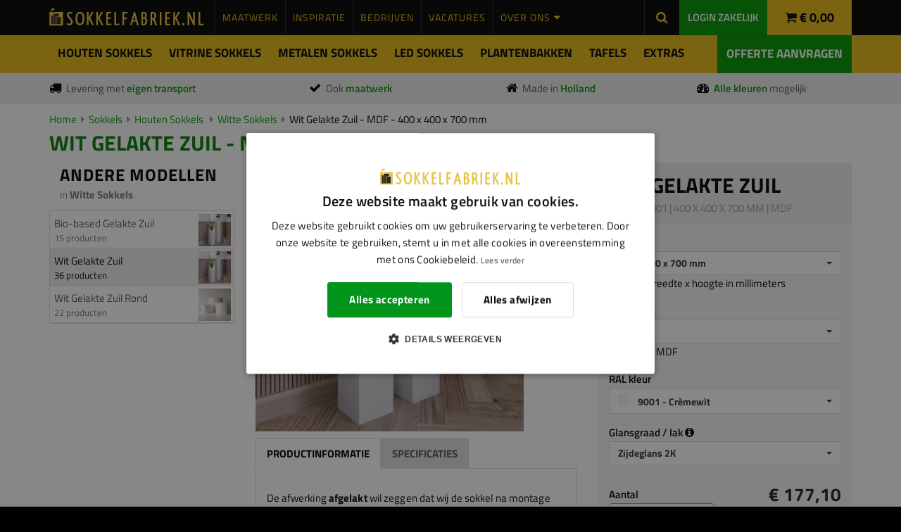

--- FILE ---
content_type: text/html; charset=UTF-8
request_url: https://www.sokkelfabriek.nl/product/sokkels/houten-sokkels/witte-sokkels/1001-wit-gelakte-zuil/400-x-400-x-700-mm
body_size: 8740
content:
<!DOCTYPE html>
<html lang="nl">
    <meta name="viewport" content="width=device-width, initial-scale=1.0"><link rel="dns-prefetch"><meta charset="utf-8"/><title>1001 - Wit Gelakte Zuil - MDF - 400 x 400 x 700 mm - online kopen - </title><meta name="keywords" content="sokkel,sokkels,zuil,zuilen,maatwerk, kleur, gegrond, RAL,mat, glans, zijdeglans, hoogglans, sokkels kopen, sokkel kopen, pilaar, pilaren, bijzettafels, plantentafels, plantenbakken"/><meta name="description" content="Sokkelfabriek / Afgelakt in krasvaste lak wit. Bestellen online mogelijk.  "/><meta name="image" content="https://www.sokkelfabriek.nl/files/models/image/8ada22d6-9b36-4a53-87b1-69f8e75f4385/Witte sokkel vierkant 544x544 vooraanzicht.jpg"/><link href="https://www.sokkelfabriek.nl/product/sokkels/houten-sokkels/witte-sokkels/1001-wit-gelakte-zuil/400-x-400-x-700-mm" rel="canonical"/><meta property="og:title" content="" /><meta property="og:url" content="https://www.sokkelfabriek.nl/product/sokkels/houten-sokkels/witte-sokkels/1001-wit-gelakte-zuil/400-x-400-x-700-mm" /><meta property="og:image" content="https://www.sokkelfabriek.nl/files/models/image/8ada22d6-9b36-4a53-87b1-69f8e75f4385/Witte sokkel vierkant 544x544 vooraanzicht.jpg" /><meta property="og:description" content="Sokkelfabriek / Afgelakt in krasvaste lak wit. Bestellen online mogelijk." /><meta property="og:type" content="article" /><meta property="twitter:card" content="summary" /><meta property="twitter:title" content="" /><meta property="twitter:description" content="Sokkelfabriek / Afgelakt in krasvaste lak wit. Bestellen online mogelijk." /><meta property="twitter:image" content="https://www.sokkelfabriek.nl/theme/default/twitter-cards/default.png" /><!--[if IE]><meta http-equiv='X-UA-Compatible' content='IE=edge,chrome=1'><![endif]-->

<link rel="shortcut icon" href="https://www.sokkelfabriek.nl/theme/default/img/favicon/favicon.ico">
<link rel="apple-touch-icon" href="https://www.sokkelfabriek.nl/theme/default/img/favicon/favicon.png">
<link rel="apple-touch-icon" sizes="76x76" href="https://www.sokkelfabriek.nl/theme/default/img/favicon/favicon-76x76.png">
<link rel="apple-touch-icon" sizes="120x120" href="https://www.sokkelfabriek.nl/theme/default/img/favicon/favicon-120x120.png">
<link rel="apple-touch-icon" sizes="152x152" href="https://www.sokkelfabriek.nl/theme/default/img/favicon/favicon-152x152.png">

<meta name="apple-mobile-web-app-status-bar-style" content="black">
<meta name="msapplication-config" content="none"/><head><link rel="stylesheet" href="/theme/default/css/all.min.css?c=2025120409"/><style>
    .btn.btn-primary {
        color:#ffffff;
        background: #009600;        
        border-color: #009600;        
    }
    .btn.btn-primary:hover {
        color:#000000;
        background: #009600;        
        border-color: #009600;        
    }
    .navbar.navbar-categories .col-active {
        background: #009600;                
    }
    #cookiemessage .btn.btn-primary,
    #cookiemessage .btn.btn-inverse {
        color:#ffffff;
        background: #009600;        
        border-color: #009600;  
    }    
    .navbar.navbar-categories > div > ul > li > a.important {
        color:#ffffff;
        background: #009600;        
        border-color: #009600;  
    }    
    .navbar.navbar-categories > div > ul > li > a.important:hover {
        color:#000000;
        background: #009600;        
        border-color: #009600;     
    }
    .navbar.navbar-categories li>a.active {
        background-color: #009600;
        color: #ffffff;
    }
</style><meta name="google-site-verification" content="u9KCJx1BqW5tHQzEGOkWjHZP7oReDtQi6Q5nTWJ1zZ4" />

<!-- Google Tag Manager -->
<script>(function(w,d,s,l,i){w[l]=w[l]||[];w[l].push({'gtm.start':
new Date().getTime(),event:'gtm.js'});var f=d.getElementsByTagName(s)[0],
j=d.createElement(s),dl=l!='dataLayer'?'&l='+l:'';j.async=true;j.src=
'https://www.googletagmanager.com/gtm.js?id='+i+dl;f.parentNode.insertBefore(j,f);
})(window,document,'script','dataLayer','GTM-WHWLSDPR');</script>
<!-- End Google Tag Manager --></head>    
    <body class="">
        <!-- Google Tag Manager (noscript) --><noscript><iframe src="https://www.googletagmanager.com/ns.html?id=GTM-WHWLSDPR" height="0" width="0" style="display:none;visibility:hidden"></iframe></noscript><!-- End Google Tag Manager (noscript) -->
        <nav id="headerNavigation" class="main-nav">
	<div class="full-wrapper relative clearfix">
		<div class="container">
            <ul id="header-options">
                <li><a href="/zoeken" id="top-search"><i class="fa fa-search" ></i></a></li>
                <li><a href="/account/login" class="not-loggedin" id="account-header"><span>Login <div class="hidden-xs" style="display:inline-block">zakelijk</div></span></a></li>
                                <li>	
<a id="cart" class="cart-header" href="https://www.sokkelfabriek.nl/winkelwagen">
    <div class="cart-loader" data-img="/theme/default/img/cart-loader.svg"></div>
    <div class="cart-content">
	    <span><i class="fa fa-shopping-cart" ></i></span>
	    <span class="cart-price">
            <span class="price">&euro; 0,00</span>        </span>
    </div>
</a></li>
            </ul>
            <div class="mobile-nav thin pull-left">
                <i class="fa fa-bars"></i>
            </div>
			<div class="nav-logo-wrap local-scroll">
                <a class="logo hidden-xs hidden-sm" href="/" title="Sokkelfabriek logo"><img alt="Sokkelfabriek logo" height="46" src="/theme/default/img/logo.png" width="291" /> </a> <a class="logo-mobile hidden-md hidden-lg" href="/" title="Sokkelfabriek mobile logo"><img alt="Sokkelfabriek mobile logo" height="40" src="/theme/default/img/logo-mobile.png" width="32" /> </a>	        </div> 
            <div class="inner-nav desktop-nav">
			    <ul class="clearlist"><li><a href="/maatwerk" class=""><span>Maatwerk</span></a></li><li><a href="/nieuws" class=""><span>Inspiratie</span></a></li><li><a href="/bedrijven" class=""><span>Bedrijven</span></a></li><li><a href="/vacatures" class=""><span>Vacatures</span></a></li><li><a href="/over-ons" class="mn-has-sub disabled"><span>Over ons</span></a><ul class="mn-sub"><li><a href="/klantenservice" class=""><span>Klantenservice</span></a></li><li><a href="/showroom" class=""><span>Showroom</span></a></li><li><a href="/over-ons" class=""><span>Over Sokkelfabriek</span></a></li><li><a href="/contact" class=""><span>Contact</span></a></li><li><a href="/nieuwsbrief/inschrijven" class=""><span>Nieuwsbrief</span></a></li><li><a href="/over-ons/veelgestelde-vragen" class=""><span>Veelgestelde vragen</span></a></li><li><a href="/over-ons/afhalen" class=""><span>Afhalen van bestellingen</span></a></li><li><a href="/over-ons/algemene-voorwaarden" class=""><span>Algemene voorwaarden</span></a></li><li><a href="/over-ons/privacy" class=""><span>Privacy verklaring</span></a></li></ul></li></ul>            </div>
		</div>
	</div>
</nav><div id="pageHeader"><div id="pageMainNavigation"><div id="navbar-yamm-backdrop"></div><div class="navbar yamm navbar-categories" role="navigation"><div class="container"><div class="navbar-categories-header hidden-md hidden-lg"><a href="#" title="Kies een categorie"><i class="fa fa-bars"></i> Kies een categorie <i style="font-size:1.2em;font-weight:bold;margin-top:3px;display:inline-block" class="fa fa-caret-down pull-right"></i></a></div><ul class="nav navbar-nav"><li class="navbar-categories-close-menu hidden-md hidden-lg"><a href="#" id="navbar-categories-close-menu-btn"><i class="fa fa-times"></i> Menu sluiten</a></li><li class="hidden-md hidden-lg categories-menu-mobile-header"><i class="fa fa-bars"></i> MENU</li><li class="dropdown yamm-fw has-children"><a href="#" class="btn btn-sm btn-submenu-toggle"><i class="fa fa-plus" ></i></a><a href="/sokkels/houten-sokkels" class="menu-main-link"><span>Houten Sokkels </span></a><ul class="dropdown-menu"><li><div class="yamm-content"><div class="yamm-content-inner"><div class="container"><div class="row"><div class="col-sm-3"><a href="/sokkels/houten-sokkels/zwarte-sokkels" class="main-category-link" title="Categorie: Zwarte Sokkels"><span>Zwarte Sokkels</span></a><ul class="yamm-child-ul"></ul><a href="/sokkels/houten-sokkels/witte-sokkels" class="main-category-link" title="Categorie: Witte Sokkels"><span>Witte Sokkels</span></a><ul class="yamm-child-ul"></ul><a href="/sokkels/houten-sokkels/metal-look-sokkels" class="main-category-link" title="Categorie: Metal Look Sokkels"><span>Metal Look Sokkels</span></a><ul class="yamm-child-ul"></ul><a href="/sokkels/houten-sokkels/eiken-fineer-sokkels" class="main-category-link" title="Categorie: Eiken Fineer Sokkels"><span>Eiken Fineer Sokkels</span></a><ul class="yamm-child-ul"></ul><a href="/sokkels/houten-sokkels/eiken-sokkels" class="main-category-link" title="Categorie: Eiken Sokkels"><span>Eiken Sokkels</span></a><ul class="yamm-child-ul"></ul><a href="/sokkels/houten-sokkels/gekleurde-sokkels" class="main-category-link" title="Categorie: Gekleurde Sokkels"><span>Gekleurde Sokkels</span></a><ul class="yamm-child-ul"></ul><a href="/sokkels/houten-sokkels/grenen-sokkels" class="main-category-link" title="Categorie: Grenen Sokkels"><span>Grenen Sokkels</span></a><ul class="yamm-child-ul"></ul><a href="/sokkels/houten-sokkels/hexagon-sokkels" class="main-category-link" title="Categorie: Hexagon Sokkels"><span>Hexagon Sokkels</span></a><ul class="yamm-child-ul"></ul><a href="/sokkels/houten-sokkels/gegronde-sokkels" class="main-category-link" title="Categorie: Gegronde Sokkels"><span>Gegronde Sokkels</span></a><ul class="yamm-child-ul"></ul></div></div></div></div></div></li></ul></li><li class="dropdown yamm-fw "><a href="/sokkels/vitrine-sokkels" class="menu-main-link"><span>Vitrine Sokkels</span></a></li><li class="dropdown yamm-fw "><a href="/sokkels/metalen-sokkels" class="menu-main-link"><span>Metalen sokkels</span></a></li><li class="dropdown yamm-fw "><a href="/sokkels/led-sokkels" class="menu-main-link"><span>Led Sokkels</span></a></li><li class="dropdown yamm-fw has-children"><a href="#" class="btn btn-sm btn-submenu-toggle"><i class="fa fa-plus" ></i></a><a href="/sokkels/plantenbakken" class="menu-main-link"><span>Plantenbakken</span></a><ul class="dropdown-menu"><li><div class="yamm-content"><div class="yamm-content-inner"><div class="container"><div class="row"><div class="col-sm-3"><a href="/sokkels/plantenbakken/grote-plantenbakken" class="main-category-link" title="Categorie: Grote Plantenbakken"><span>Grote Plantenbakken</span></a><ul class="yamm-child-ul"></ul></div></div></div></div></div></li></ul></li><li class="dropdown yamm-fw has-children"><a href="#" class="btn btn-sm btn-submenu-toggle"><i class="fa fa-plus" ></i></a><a href="/sokkels/tafels" class="menu-main-link"><span>Tafels</span></a><ul class="dropdown-menu"><li><div class="yamm-content"><div class="yamm-content-inner"><div class="container"><div class="row"><div class="col-sm-3"><a href="/sokkels/tafels/bartafels" class="main-category-link" title="Categorie: Bartafels"><span>Bartafels</span></a><ul class="yamm-child-ul"></ul><a href="/sokkels/tafels/salontafels" class="main-category-link" title="Categorie: Salontafels"><span>Salontafels</span></a><ul class="yamm-child-ul"></ul></div></div></div></div></div></li></ul></li><li class="dropdown yamm-fw has-children"><a href="#" class="btn btn-sm btn-submenu-toggle"><i class="fa fa-plus" ></i></a><a href="/sokkels/extras" class="menu-main-link"><span>Extras</span></a><ul class="dropdown-menu"><li><div class="yamm-content"><div class="yamm-content-inner"><div class="container"><div class="row"><div class="col-sm-3"><a href="/sokkels/extras/houten-beelden" class="main-category-link" title="Categorie: Houten beelden"><span>Houten beelden</span></a><ul class="yamm-child-ul"></ul><a href="/sokkels/extras/glas-topplaten" class="main-category-link" title="Categorie: Glas topplaten "><span>Glas topplaten </span></a><ul class="yamm-child-ul"></ul><a href="/sokkels/extras/houten-topplaten" class="main-category-link" title="Categorie: Houten topplaten"><span>Houten topplaten</span></a><ul class="yamm-child-ul"></ul><a href="/sokkels/extras/windlichten" class="main-category-link" title="Categorie: Windlichten"><span>Windlichten</span></a><ul class="yamm-child-ul"></ul><a href="/sokkels/extras/diversen" class="main-category-link" title="Categorie: Diversen"><span>Diversen</span></a><ul class="yamm-child-ul"></ul></div></div></div></div></div></li></ul></li><li class="hidden-md hidden-lg"><a href="/aanvragen/offerte-aanvragen" class="btn btn-important">Offerte aanvragen</a></li><li class="pull-right hidden-sm hidden-xs"><a href="/aanvragen/offerte-aanvragen" class="btn btn-important">Offerte aanvragen</a></li></ul></div></div></div><div id="top-usps">
<div class="container">
<div class="row no-gutter">
<div class="col-xs-12 col-sm-4 col-md-3" style="text-align:left"><span class="top-usp"><i class="fa fa-truck"></i> Levering met <span style="color:#009600;font-weight:600">eigen transport</span></span></div>

<div class="col-xs-12 col-sm-4 col-md-3"><span class="top-usp"><i class="fa fa-check"></i> <span>Ook</span> <span style="color:#009600;font-weight:600">maatwerk</span></span></div>

<div class="col-xs-12 col-sm-4 col-md-3 hidden-xs"><span class="top-usp"><i class="fa fa-home"></i> Made in <span style="color:#009600;font-weight:600">Holland</span></span></div>

<div class="col-xs-12 col-sm-4 col-md-3 hidden-xs hidden-sm"><span class="top-usp"><i class="fa fa-dashboard"></i> <span style="color:#009600;font-weight:600">Alle kleuren</span> <span>mogelijk</span></span></div>
</div>
</div>
</div>
<div id="pageOptionsWrapper"><div class="container container-mobile"><div id="pageOptions"><div class="row"><div class="col-sm-12"><div id='breadcrumbs'><ul><li><a href="/">Home</a></li><li><a href="/sokkels">Sokkels</a></li><li><a href="/sokkels/houten-sokkels">Houten Sokkels </a></li><li><a href="/sokkels/houten-sokkels/witte-sokkels">Witte Sokkels</a></li><li><a href="/product/sokkels/houten-sokkels/witte-sokkels/1001-wit-gelakte-zuil/400-x-400-x-700-mm">Wit Gelakte Zuil - MDF - 400 x 400 x 700 mm</a></li></ul></div></div></div></div></div></div><header id="pageHeaderWrapper" class="" style="">
    <div class="container container-mobile">

    <div id="main-title"><h1>Wit Gelakte Zuil - MDF - 400 x 400 x 700 mm</h1></div>    </div>
</header></div><div id="contentWrapper"><div class="product-view" id="productView" data-mode="add">
   <div class='container'>

        <div class="row">            
            <div class="hidden-xs hidden-sm col-md-3"><section id="product-filters">
    <form method="get" accept-charset="utf-8" action="/product/sokkels/houten-sokkels/witte-sokkels/1001-wit-gelakte-zuil/400-x-400-x-700-mm">    <h3 class="uppercase text-medium text-bold" style="margin-bottom:0;">
        Andere modellen        
    </h3>                
    <div style="padding:0px 15px 10px 15px" class="text-muted">in <strong>Witte Sokkels</strong></div>
    <ul class="filters">
        <li class="filter filter-alternative-models"><div><a href="/product/sokkels/houten-sokkels/witte-sokkels/1019-bio-based-gelakte-zuil/200-x-200-x-500-mm" class="filter-alternative-model-wrapper "><img src="https://www.sokkelfabriek.nl/files/models/image/8813ba74-9c75-467e-847a-05a5e4d02025/thumb_Witte sokkel vierkant 544x544 vooraanzicht.jpg" class="preview-model-image" alt=""/><span style="display:block">Bio-based Gelakte Zuil</span><span style="display:block" class="text-small text-muted"> <span class="simple-counter">15 producten</span></span></a><a href="/product/sokkels/houten-sokkels/witte-sokkels/1001-wit-gelakte-zuil/350-x-350-x-900-mm" class="filter-alternative-model-wrapper current-model"><img src="https://www.sokkelfabriek.nl/files/models/image/8ada22d6-9b36-4a53-87b1-69f8e75f4385/Witte sokkel vierkant 544x544 vooraanzicht.jpg" class="preview-model-image" alt=""/><span style="display:block">Wit Gelakte Zuil</span><span style="display:block" class="text-small text-muted"> <span class="simple-counter">36 producten</span></span></a><a href="/product/sokkels/houten-sokkels/witte-sokkels/2201-wit-gelakte-zuil-rond/315-x-315-x-400-mm" class="filter-alternative-model-wrapper "><img src="https://www.sokkelfabriek.nl/files/models/image/307bd49b-710c-40b5-a24f-450ccde2b287/witte_sokkels1.jpg" class="preview-model-image" alt=""/><span style="display:block">Wit Gelakte Zuil Rond</span><span style="display:block" class="text-small text-muted"> <span class="simple-counter">22 producten</span></span></a></div></li>    </ul>
    </form></section>
</div>            <div class="col-xs-12 col-sm-7 col-md-5">
            <div class="sale-header sale-header-static not-active">Aanbieding (-<span id="sale-percentage">0</span>%)</div>                <div class="relative">
                <div class="row no-gutter">
    <div class="col-sm-10">

        <div id="productCarousel" class="carousel" data-ride="carousel">
            <div class="carousel-inner" role="listbox"><div class="item active"><a href="https://www.sokkelfabriek.nl/files/modelimages/image/867b9a4e-4261-4463-bfcf-828a4b74d09f/Witte%20sokkel%20vierkant%20544x544%20vooraanzicht.jpg" class="swipebox"><img src="https://www.sokkelfabriek.nl/files/modelimages/image/867b9a4e-4261-4463-bfcf-828a4b74d09f/thumb_Witte%20sokkel%20vierkant%20544x544%20vooraanzicht.jpg" alt="1001 - Wit Gelakte Zuil - MDF - 400 x 400 x 700 mm (1)"/></a></div><div class="item "><a href="https://www.sokkelfabriek.nl/files/modelimages/image/f35843f2-903d-455c-8013-112b398baa81/Witte%20sokkel%20vierkant%20544x544%20bovenaanzicht.jpg" class="swipebox"><img src="https://www.sokkelfabriek.nl/files/modelimages/image/f35843f2-903d-455c-8013-112b398baa81/thumb_Witte%20sokkel%20vierkant%20544x544%20bovenaanzicht.jpg" alt="1001 - Wit Gelakte Zuil - MDF - 400 x 400 x 700 mm (2)"/></a></div><div class="item "><a href="https://www.sokkelfabriek.nl/files/modelimages/image/6bbf98d0-f73b-4dd9-b035-275bca232653/83-van-den-berg-3-G.jpg" class="swipebox"><img src="https://www.sokkelfabriek.nl/files/modelimages/image/6bbf98d0-f73b-4dd9-b035-275bca232653/thumb_83-van-den-berg-3-G.jpg" alt="1001 - Wit Gelakte Zuil - MDF - 400 x 400 x 700 mm (3)"/></a></div></div>            
        </div>
    
    </div>
    <div class="col-sm-2">
        <div id="productThumbnails"><div class="row row-small-padding"><div class="col-xs-2 col-sm-12"><img src="https://www.sokkelfabriek.nl/files/modelimages/image/867b9a4e-4261-4463-bfcf-828a4b74d09f/thumb_Witte%20sokkel%20vierkant%20544x544%20vooraanzicht.jpg" class="productThumbnail" data-slide="0" alt="1001 - Wit Gelakte Zuil - MDF - 400 x 400 x 700 mm (1) (thumbnail)"/></div><div class="col-xs-2 col-sm-12"><img src="https://www.sokkelfabriek.nl/files/modelimages/image/f35843f2-903d-455c-8013-112b398baa81/thumb_Witte%20sokkel%20vierkant%20544x544%20bovenaanzicht.jpg" class="productThumbnail" data-slide="1" alt="1001 - Wit Gelakte Zuil - MDF - 400 x 400 x 700 mm (2) (thumbnail)"/></div><div class="col-xs-2 col-sm-12"><img src="https://www.sokkelfabriek.nl/files/modelimages/image/6bbf98d0-f73b-4dd9-b035-275bca232653/thumb_83-van-den-berg-3-G.jpg" class="productThumbnail" data-slide="2" alt="1001 - Wit Gelakte Zuil - MDF - 400 x 400 x 700 mm (3) (thumbnail)"/></div></div></div>    </div>
</div>                </div>
                <div id="productInformationTabs">
    <ul class="nav nav-tabs">
        <li class="active"><a data-toggle="tab" href="#productinformation">Productinformatie</a></li>
        <li><a data-toggle="tab" href="#specifications">Specificaties</a></li>
    </ul>
    <div class="tab-content">
        <div id="productinformation" class="tab-pane active">
            <div><p></p><p><span style="letter-spacing: 0.1px;">De afwerking </span><strong style="letter-spacing: 0.1px;">afgelakt</strong><span style="letter-spacing: 0.1px;"> wil zeggen dat wij de sokkel na montage met plamuur netjes hebben afgewerkt en daarna hebben voorzien van twee lagen 'primer' (60&nbsp;mu per laag) en één mat ogende voorlaklaag (80&nbsp;mu). Hierna hebben wij de sokkel nogmaals geschuurd en een aflaklaag in kleur opgebracht van minimaal 80&nbsp;mu. Deze laklaag is een&nbsp;</span><span style="letter-spacing: 0.1px; font-weight: bold;">tweecomponentenlak</span><span style="letter-spacing: 0.1px;">&nbsp;en kunnen wij in alle RAL-kleuren spuiten. De glansgraad bepaal je zelf: </span><strong style="letter-spacing: 0.1px;">mat, zijdeglans </strong><span style="letter-spacing: 0.1px;">of&nbsp;</span><strong style="letter-spacing: 0.1px;">hoogglans</strong><span style="letter-spacing: 0.1px;">. Wij gebruiken een twee componentenlak, doordat daar een harder doorheen gemengd zit waardoor de verflaag veel minder snel beschadigd ten opzichte van een één componentenlak.&nbsp;</span><br></p>
<p></p><ul titillium="" web",="" arial;="" font-size:="" 15px;"="" style="margin-bottom: 1.5em; padding-left: 15px; list-style-type: square; -webkit-tap-highlight-color: transparent; color: rgb(0, 0, 0);"><li style="padding: 0px; margin: 0px; list-style: square; -webkit-tap-highlight-color: transparent;"><span style="letter-spacing: 0.1px;">Andere afmetingen en afwerkingen mogelijk op&nbsp;<a href="https://www.sokkelfabriek.nl/contact" target="_blank">aanvraag</a></span></li></ul><p><br></p></div>        </div>
        <div id="specifications" class="tab-pane" style="padding:0">
            <table class="table table-striped table-condensed">
                <thead>
                    <tr><th colspan=2>Algemene informatie</th></tr>
                </thead>
                <tbody>
                    <tr>
                        <td class="text-bold">Model naam</td>
                        <td>Wit Gelakte Zuil</td>
                    </tr>
                    <tr>
                        <td class="text-bold">Model code</td>
                        <td>1001</td>
                    </tr>
                                        <tr>
                        <td class="text-bold">Materiaal</td>
                        <td>MDF</td>
                    </tr>        
                                        
                    <tr>
                        <td class="text-bold">Hoogte</td>
                        <td>700 mm</td>
                    </tr>
                                        <tr>
                        <td class="text-bold">Dikte</td>
                        <td>400 mm</td>
                    </tr>
                                    </tbody>
            </table>
                    
            <table class="table table-striped"><thead><tr><th colspan=2>Eigenschappen</th></tr></thead><tbody><tr><td style="width:40px"><img src="https://www.sokkelfabriek.nl/files/producticons/image/27d71853-9ce4-43a3-a163-df4cb762dd49/water.svg" style="width:32px;display:inline-block;margin-right:5px" alt=""/></td><td>Vochtwerend</td></tr></tbody></table><table class="table table-striped"><thead><tr><th colspan=2>Beschikbare RAL kleuren</th></tr></thead><tbody><tr><td style="width:40px"><span class="color-preview" style="background-color:#FDF4E3">&nbsp;</span></td><td>9001 - Crèmewit</td></tr><tr><td style="width:40px"><span class="color-preview" style="background-color:#E7EBDA">&nbsp;</span></td><td>9002 - Grijswit</td></tr><tr><td style="width:40px"><span class="color-preview" style="background-color:#F4F4F4">&nbsp;</span></td><td>9003 - Signaalwit</td></tr><tr><td style="width:40px"><span class="color-preview" style="background-color:#FFFFFF">&nbsp;</span></td><td>9010 - Zuiver wit</td></tr><tr><td style="width:40px"><span class="color-preview" style="background-color:#F6F6F6">&nbsp;</span></td><td>9016 - Verkeerswit</td></tr><tr><td style="width:40px"><span class="color-preview" style="background-color:#D7D7D7">&nbsp;</span></td><td>9018 - Papyruswit</td></tr></tbody></table>        </div>
    </div>

</div>            </div>
            <div class="col-xs-12 col-sm-5 col-md-4">

                <form method="post" accept-charset="utf-8" novalidate="novalidate" autocomplete="off" action="/product/sokkels/houten-sokkels/witte-sokkels/1001-wit-gelakte-zuil/400-x-400-x-700-mm"><div style="display:none;"><input type="hidden" name="_method" value="POST"/></div><input type="hidden" name="product_id" id="inputProductId" value="1296"/>    
                                <div class="card card-product-options">
                    <div class="card-head">
                        <header>
                            <h2>Wit Gelakte Zuil</h2>
                            <p>Model 1001 | 400 x 400 x 700 mm | MDF</p>                        </header>
                    </div>
                    <div class="card-body">
                    <div class="form-group"><label for="product_id">Afmeting</label><select name="product_id" class="select-modern" id="inputProductSelection" title="Kies product" required="required"><option value="1381" data-friendly-url="350-x-350-x-900-mm">350 x 350 x 900 mm</option><option value="4" data-friendly-url="200-x-200-x-500-mm">200 x 200 x 500 mm</option><option value="18" data-friendly-url="200-x-200-x-600-mm">200 x 200 x 600 mm</option><option value="1294" data-friendly-url="200-x-200-x-800-mm">200 x 200 x 800 mm</option><option value="19" data-friendly-url="200-x-200-x-900-mm">200 x 200 x 900 mm</option><option value="1505" data-friendly-url="200-x-200-x-1000-mm">200 x 200 x 1000 mm</option><option value="20" data-friendly-url="200-x-200-x-1100-mm">200 x 200 x 1100 mm</option><option value="1515" data-friendly-url="250-x-250-x-300-mm">250 x 250 x 300 mm</option><option value="21" data-friendly-url="250-x-250-x-800-mm">250 x 250 x 800 mm</option><option value="1455" data-friendly-url="250-x-250-x-900-mm">250 x 250 x 900 mm</option><option value="22" data-friendly-url="250-x-250-x-1000-mm">250 x 250 x 1000 mm</option><option value="23" data-friendly-url="250-x-250-x-1200-mm">250 x 250 x 1200 mm</option><option value="24" data-friendly-url="300-x-300-x-300-mm">300 x 300 x 300 mm</option><option value="25" data-friendly-url="300-x-300-x-600-mm">300 x 300 x 600 mm</option><option value="1380" data-friendly-url="300-x-300-x-800-mm">300 x 300 x 800 mm</option><option value="26" data-friendly-url="300-x-300-x-900-mm">300 x 300 x 900 mm</option><option value="1379" data-friendly-url="300-x-300-x-1000-mm">300 x 300 x 1000 mm</option><option value="1514" data-friendly-url="300-x-300-x-1100-mm">300 x 300 x 1100 mm</option><option value="27" data-friendly-url="300-x-300-x-1200-mm">300 x 300 x 1200 mm</option><option value="2024" data-friendly-url="350-x-350-x-600-mm">350 x 350 x 600 mm</option><option value="28" data-friendly-url="350-x-350-x-800-mm">350 x 350 x 800 mm</option><option value="29" data-friendly-url="350-x-350-x-1000-mm">350 x 350 x 1000 mm</option><option value="30" data-friendly-url="350-x-350-x-1200-mm">350 x 350 x 1200 mm</option><option value="31" data-friendly-url="400-x-400-x-600-mm">400 x 400 x 600 mm</option><option value="1296" data-friendly-url="400-x-400-x-700-mm" selected="selected">400 x 400 x 700 mm</option><option value="32" data-friendly-url="400-x-400-x-900-mm">400 x 400 x 900 mm</option><option value="1366" data-friendly-url="400-x-400-x-1000-mm">400 x 400 x 1000 mm</option><option value="33" data-friendly-url="400-x-400-x-1200-mm">400 x 400 x 1200 mm</option><option value="34" data-friendly-url="450-x-450-x-450-mm">450 x 450 x 450 mm</option><option value="35" data-friendly-url="450-x-450-x-600-mm">450 x 450 x 600 mm</option><option value="36" data-friendly-url="450-x-450-x-800-mm">450 x 450 x 800 mm</option><option value="37" data-friendly-url="450-x-450-x-1000-mm">450 x 450 x 1000 mm</option><option value="38" data-friendly-url="450-x-450-x-1200-mm">450 x 450 x 1200 mm</option><option value="39" data-friendly-url="500-x-500-x-1000-mm">500 x 500 x 1000 mm</option><option value="40" data-friendly-url="600-x-600-x-1200-mm">600 x 600 x 1200 mm</option><option value="1435" data-friendly-url="850-x-850-x-1100-mm">850 x 850 x 1100 mm</option></select><div class="input-description">Diepte x breedte x hoogte in millimeters</div></div><input type="hidden" name="product_is_cutout" value="0"/><div class="form-group"><label for="material_finish_id">Afwerking</label><select name="material_finish_id" class="select-modern" id="inputProductMaterialFinish"><option value="50" data-ral-colors="1" data-glosses="1">Afgelakt</option></select><div class="input-description">Materiaal: MDF</div></div><div id="productRalColors"><div class="form-group"><label for="ral_color_id">RAL kleur</label><select name="ral_color_id" class="select-modern" id="inputProductRalColors" data-default-ral-color-id="200"><option value="200" data-content="&lt;span class=&quot;color-preview&quot; style=&quot;background-color:#FDF4E3&quot;&gt;&amp;nbsp;&lt;/span&gt; 9001 - Crèmewit">9001</option><option value="201" data-content="&lt;span class=&quot;color-preview&quot; style=&quot;background-color:#E7EBDA&quot;&gt;&amp;nbsp;&lt;/span&gt; 9002 - Grijswit">9002</option><option value="202" data-content="&lt;span class=&quot;color-preview&quot; style=&quot;background-color:#F4F4F4&quot;&gt;&amp;nbsp;&lt;/span&gt; 9003 - Signaalwit">9003</option><option value="207" data-content="&lt;span class=&quot;color-preview&quot; style=&quot;background-color:#FFFFFF&quot;&gt;&amp;nbsp;&lt;/span&gt; 9010 - Zuiver wit">9010</option><option value="209" data-content="&lt;span class=&quot;color-preview&quot; style=&quot;background-color:#F6F6F6&quot;&gt;&amp;nbsp;&lt;/span&gt; 9016 - Verkeerswit">9016</option><option value="211" data-content="&lt;span class=&quot;color-preview&quot; style=&quot;background-color:#D7D7D7&quot;&gt;&amp;nbsp;&lt;/span&gt; 9018 - Papyruswit">9018</option></select></div></div><div id="productGlosses"><div class="form-group"><label for="gloss_level_id">Glansgraad / lak <i id="tipToggle35971764837193" data-content="Voor meer informatie over onze lakken en glansgraden zie ons 'lakken en spuiten' pagina onder het tabblad 'service'" data-title="" class="fa fa-info-circle tip tip-simple"></i></label><select name="gloss_level_id" class="select-modern" id="inputProductGloss"><option value="4">Hoogglans 2K</option><option value="6">Mat 2K</option><option value="7" selected="selected">Zijdeglans 2K</option></select></div></div><div class="row top-md"><div class="col-md-6"><div class="form-group"><label for="quantity">Aantal</label><input type="number" name="quantity" class="form-control" id="inputProductQuantity" required="required" value="1"/></div></div><div class="col-md-6 text-right"><div class="sale-price-wrapper not-active"><span id="sale-price"><span class="price">&euro; 0,00</span></span></div><div id="productUnitPrice" class="product-price product-price-large"><span class="price">&euro; 177,10</span></div><div class="text-muted">  per stuk </div><div class="product-price product-price-unit"><span>Totaal: <span id="productPrice"><span class="price">&euro; 177,10</span></span></span></div><span class="price-type text-muted text-small">incl. BTW</span><div class="price-rule-indicator" style="display:none"></div></div></div><div class="top-md"><button class="btn btn-lg btn-add-cart btn-block btn-primary" type="submit">Voeg toe aan winkelwagen</button></div>                    </div>
                </div>

                </form>
            </div>
        </div>

    </div>
</div>
    <script type="application/ld+json">
        {"@context":"http:\/\/schema.org","@type":"Product","image":"https:\/\/www.sokkelfabriek.nl\/files\/models\/image\/8ada22d6-9b36-4a53-87b1-69f8e75f4385\/thumb_Witte sokkel vierkant 544x544 vooraanzicht.jpg","name":"1001 - Wit Gelakte Zuil - MDF - 400 x 400 x 700 mm","url":"https:\/\/www.sokkelfabriek.nl\/product\/sokkels\/houten-sokkels\/witte-sokkels\/1001-wit-gelakte-zuil\/400-x-400-x-700-mm","brand":{"@type":"Brand","name":"Sokkelfabriek"},"mpn":"MPN-101296","sku":"","description":"De afwerking afgelakt wil zeggen dat wij de sokkel na montage met plamuur netjes hebben afgewerkt en daarna hebben voorzien van twee lagen &amp;#039;primer&amp;#039; (60&amp;amp;amp;nbsp;mu per laag) en \u00e9\u00e9n mat ogende voorlaklaag (80&amp;amp;amp;nbsp;mu). Hierna hebben wij de sokkel nogmaals geschuurd en een aflaklaag in kleur opgebracht van minimaal 80&amp;amp;amp;nbsp;mu. Deze laklaag is een&amp;amp;amp;nbsp;tweecomponentenlak&amp;amp;amp;nbsp;en kunnen wij in alle RAL-kleuren spuiten. De glansgraad bepaal je zelf: mat, zijdeglans of&amp;amp;amp;nbsp;hoogglans. Wij gebruiken een twee componentenlak, doordat daar een harder doorheen gemengd zit waardoor de verflaag veel minder snel beschadigd ten opzichte van een \u00e9\u00e9n componentenlak.&amp;amp;amp;nbsp;Andere afmetingen en afwerkingen mogelijk op&amp;amp;amp;nbsp;aanvraag","offers":{"@type":"Offer","availability":"http:\/\/schema.org\/InStock","itemCondition":"https:\/\/schema.org\/NewCondition","sku":null,"price":"177.10","url":"https:\/\/www.sokkelfabriek.nl\/product\/sokkels\/houten-sokkels\/witte-sokkels\/1001-wit-gelakte-zuil\/400-x-400-x-700-mm","priceCurrency":"EUR","seller":{"@type":"Organization","name":"Sokkelfabriek"}},"material":"MDF"}    </script>
<div class="modal" id="crossSellingModal" tabindex="-1" role="dialog" aria-labelledby="crossSellingModalLabel">
  <div class="modal-dialog modal-lg" role="document">
    <div class="modal-content">
      <div class="modal-header">
        <button type="button" class="close" data-dismiss="modal" aria-label="Close"><span aria-hidden="true">&times;</span></button>
        <h4 class="modal-title" id="crossSellingModalLabel">In winkelwagen geplaatst</h4>
      </div>
      <div class="modal-body">
            <div class="row" style="margin-bottom:15px">
                <div class="col-md-8" style="margin-bottom:15px;">
                    <div class="row">
                        <div class="col-xs-4">
                            <img src="https://www.sokkelfabriek.nl/files/modelimages/image/867b9a4e-4261-4463-bfcf-828a4b74d09f/thumb_Witte%20sokkel%20vierkant%20544x544%20vooraanzicht.jpg" class="img-responsive" alt=""/>                        </div>
                        <div class="col-xs-8">
                            <h2>Wit Gelakte Zuil - 400 x 400 x 700 mm</h2><p class="text-muted">Model: 1001</p>                        </div>
                    </div>
                </div>
                <div class="col-md-4">
                    <a href="/winkelwagen" class="btn btn-block btn-primary">Naar winkelwagen</a><button class="btn btn-block btn-grey" id="crossSellingModalClose" type="submit">Verder winkelen</button>                </div>
            </div>
                  </div>
    </div>
  </div>
</div></div><div id="website-review-score">
<div class="container"><a href="http://www.kiyoh.com/reviews/1046251/sokkelfabriek_nl?lang=nl" target="_blank">Wij worden beoordeeld met een <span itemprop="ratingValue">9.</span>2</a></div>
</div>

<footer>
<div class="footer-widgets">
<div class="container">
<div class="row">
<div class="col-md-3 column"><img alt="Sokkelfabriek" class="img-responsive" height="31" src="/theme/default/img/logo.png" style="margin-bottom:15px" width="200" />
<div>
<p>De Sokkelfabriek is specialist in het produceren van kwalitatieve en onderscheidende sokkels. In onze fabriek in Ravenstein produceren wij een compleet pakket aan sokkels.</p>
</div>
<a class="btn btn-sm btn-primary" href="/over-ons">Meer over Sokkelfabriek <i class="fa fa-caret-right"></i></a></div>

<div class="col-md-3 column">
<h3>Nieuwsbrief</h3>

<p>Met onze nieuwsbrief ben je altijd op de hoogte van de nieuwste producten, laatste nieuws en meer.</p>
<a class="btn btn-sm btn-primary" href="/nieuwsbrief/inschrijven">Inschrijven <i class="fa fa-caret-right"></i></a></div>

<div class="col-md-3 column">
<h3>Belangrijke links</h3>

<ul class="ul-flat">
	<li><a href="/customer/registreren" title="Registratie">Account registreren</a></li>
	<li><a href="/contact" title="Contact">Contact</a></li>
	<li><a href="/aanvragen/offerte-aanvragen" title="Offerte-aanvragen">Offerte aanvragen</a></li>
	<li><a href="/over-ons/veelgestelde-vragen" title="Veelgestelde vragen">Veelgestelde vragen</a></li>
	<li><a href="/over-ons">Over Sokkelfabriek</a></li>
	<li><a href="/over-ons/algemene-voorwaarden" title="Algemene voorwaarden">Algemene voorwaarden</a></li>
	<li><a href="/over-ons/privacy" title="Privacy">Privacy</a></li>
</ul>
</div>

<div class="col-md-3 column">
<div>
<h3>Hoofdkantoor</h3>
<strong>Sokkelfabriek</strong><br />
De Hammen 6<br />
5371MK Ravenstein<br />
088 343 50 70</div>

<div class="push-up-15">
<h3>Social media</h3>

<ul class="social-icons" id="social-icons">
	<li><a href="https://www.facebook.com/sokkelfabriek.nl" itemprop="sameAs" target="blank" title="Sokkelfabriek op Facebook"><i class="fa fa-facebook"></i></a></li>
	<li><a href="https://nl.pinterest.com/sokkelfabriek" itemprop="sameAs" target="blank" title="Sokkelfabriek op Pinterest"><i class="fa fa-pinterest"></i></a></li>
	<li><a href="https://www.linkedin.com/company/sokkelfabriek" itemprop="sameAs" target="blank" title="Sokkelfabriek op LinkedIn"><i class="fa fa-linkedin"></i></a></li>
	<li><a href="https://www.instagram.com/sokkelfabriek.nl" itemprop="sameAs" target="blank" title="Sokkelfabriek op Instagram"><i class="fa fa-instagram"></i></a></li>
</ul>
</div>
</div>
</div>
</div>
</div>
</footer>
<script>var baseUrl = "https://www.sokkelfabriek.nl";var baseTheme = "default";</script><script src="/theme/default/js/all.min.js"></script><script src="/theme/default/js/products.js"></script><div id="dialog-message-success" class="custom-dialog">
  <div class="message-content">
    <h2>Product is toegevoegd aan de winkelwagen</h2>
    <p>U kunt nu verder winkelen of direct door naar de betaling.</p>
  </div>
</div><div id="dialog-message-error" class="custom-dialog">
  <div class="message-content">
    <h2>Er is iets fout gegaan</h2>
    <p class="text-muted">Probeer het opnieuw. Bij herhalende problemen, neem contact op via onze klantenservice.</p>
  </div>
</div><script type="application/ld+json">
    {"@context":"http:\/\/schema.org","@type":"LocalBusiness","name":"Sokkelfabriek","description":"Sokkelfabriek","telephone":"088-3435070","image":"https:\/\/www.sokkelfabriek.nl\/theme\/default\/img\/logo.png","geo":{"@type":"GeoCoordinates","latitude":"51.783683","longitude":"5.653077"},"priceRange":"&euro 1 en hoger","openingHours":["Mo,Tu,We,Th,Fr 08:00-17:00","Sa 08:00-14:00"],"address":{"@type":"PostalAddress","postalCode":"5371MK","addressCountry":"Nederland","streetAddress":"De Hammen 6"}}</script><script type="application/ld+json">
{"@context":"http:\/\/schema.org","@type":"WebSite","name":"Sokkelfabriek","url":"https:\/\/www.sokkelfabriek.nl\/","potentialAction":{"@type":"SearchAction","target":"https:\/\/www.sokkelfabriek.nl\/zoeken\/s={search_term}","query-input":"required name=search_term"}}</script>        
    </body>
</html>

--- FILE ---
content_type: text/css
request_url: https://www.sokkelfabriek.nl/theme/default/css/all.min.css?c=2025120409
body_size: 41699
content:
html{font-family:sans-serif;-webkit-text-size-adjust:100%;-ms-text-size-adjust:100%}body{margin:0}article,aside,details,figcaption,figure,footer,header,hgroup,main,menu,nav,section,summary{display:block}audio,canvas,progress,video{display:inline-block;vertical-align:baseline}audio:not([controls]){display:none;height:0}[hidden],template{display:none}a{background-color:transparent}a:active,a:hover{outline:0}abbr[title]{border-bottom:1px dotted}b,strong{font-weight:700}dfn{font-style:italic}h1{margin:.67em 0;font-size:2em}mark{color:#000;background:#ff0}small{font-size:80%}sub,sup{position:relative;font-size:75%;line-height:0;vertical-align:baseline}sup{top:-.5em}sub{bottom:-.25em}img{border:0}svg:not(:root){overflow:hidden}figure{margin:1em 40px}hr{height:0;-webkit-box-sizing:content-box;-moz-box-sizing:content-box;box-sizing:content-box}pre{overflow:auto}code,kbd,pre,samp{font-family:monospace,monospace;font-size:1em}button,input,optgroup,select,textarea{margin:0;font:inherit;color:inherit}button{overflow:visible}button,select{text-transform:none}button,html input[type="button"],input[type="reset"],input[type="submit"]{-webkit-appearance:button;cursor:pointer}button[disabled],html input[disabled]{cursor:default}button::-moz-focus-inner,input::-moz-focus-inner{padding:0;border:0}input{line-height:normal}input[type="checkbox"],input[type="radio"]{-webkit-box-sizing:border-box;-moz-box-sizing:border-box;box-sizing:border-box;padding:0}input[type="number"]::-webkit-inner-spin-button,input[type="number"]::-webkit-outer-spin-button{height:auto}input[type="search"]{-webkit-box-sizing:content-box;-moz-box-sizing:content-box;box-sizing:content-box;-webkit-appearance:textfield}input[type="search"]::-webkit-search-cancel-button,input[type="search"]::-webkit-search-decoration{-webkit-appearance:none}fieldset{padding:.35em .625em .75em;margin:0 2px;border:1px solid silver}legend{padding:0;border:0}textarea{overflow:auto}optgroup{font-weight:700}table{border-spacing:0;border-collapse:collapse}td,th{padding:0}
/*! Source: https://github.com/h5bp/html5-boilerplate/blob/master/src/css/main.css */
@media print{*,*:before,*:after{color:#000!important;text-shadow:none!important;background:transparent!important;-webkit-box-shadow:none!important;box-shadow:none!important}a,a:visited{text-decoration:underline}a[href]:after{content:" (" attr(href) ")"}abbr[title]:after{content:" (" attr(title) ")"}a[href^="#"]:after,a[href^="javascript:"]:after{content:""}pre,blockquote{border:1px solid #999;page-break-inside:avoid}thead{display:table-header-group}tr,img{page-break-inside:avoid}img{max-width:100%!important}p,h2,h3{orphans:3;widows:3}h2,h3{page-break-after:avoid}.navbar{display:none}.btn>.caret,.dropup>.btn>.caret{border-top-color:#000!important}.label{border:1px solid #000}.table{border-collapse:collapse!important}.table td,.table th{background-color:#fff!important}.table-bordered th,.table-bordered td{border:1px solid #ddd!important}}*{-webkit-box-sizing:border-box;-moz-box-sizing:border-box;box-sizing:border-box}*:before,*:after{-webkit-box-sizing:border-box;-moz-box-sizing:border-box;box-sizing:border-box}html{font-size:10px;-webkit-tap-highlight-color:rgba(0,0,0,0)}body{font-family:"Helvetica Neue",Helvetica,Arial,sans-serif;font-size:14px;line-height:1.42857143;color:#333;background-color:#fff}input,button,select,textarea{font-family:inherit;font-size:inherit;line-height:inherit}a{color:#337ab7;text-decoration:none}a:hover,a:focus{color:#23527c;text-decoration:underline}a:focus{outline:5px auto -webkit-focus-ring-color;outline-offset:-2px}figure{margin:0}img{vertical-align:middle}.img-responsive,.thumbnail>img,.thumbnail a>img,.carousel-inner>.item>img,.carousel-inner>.item>a>img{display:block;max-width:100%;height:auto}.img-rounded{border-radius:6px}.img-thumbnail{display:inline-block;max-width:100%;height:auto;padding:4px;line-height:1.42857143;background-color:#fff;border:1px solid #ddd;border-radius:4px;-webkit-transition:all .2s ease-in-out;-o-transition:all .2s ease-in-out;transition:all .2s ease-in-out}.img-circle{border-radius:50%}hr{margin-top:20px;margin-bottom:20px;border:0;border-top:1px solid #eee}.sr-only{position:absolute;width:1px;height:1px;padding:0;margin:-1px;overflow:hidden;clip:rect(0,0,0,0);border:0}.sr-only-focusable:active,.sr-only-focusable:focus{position:static;width:auto;height:auto;margin:0;overflow:visible;clip:auto}[role="button"]{cursor:pointer}h1,h2,h3,h4,h5,h6,.h1,.h2,.h3,.h4,.h5,.h6{font-family:inherit;font-weight:500;line-height:1.1;color:inherit}h1 small,h2 small,h3 small,h4 small,h5 small,h6 small,.h1 small,.h2 small,.h3 small,.h4 small,.h5 small,.h6 small,h1 .small,h2 .small,h3 .small,h4 .small,h5 .small,h6 .small,.h1 .small,.h2 .small,.h3 .small,.h4 .small,.h5 .small,.h6 .small{font-weight:400;line-height:1;color:#777}h1,.h1,h2,.h2,h3,.h3{margin-top:20px;margin-bottom:10px}h1 small,.h1 small,h2 small,.h2 small,h3 small,.h3 small,h1 .small,.h1 .small,h2 .small,.h2 .small,h3 .small,.h3 .small{font-size:65%}h4,.h4,h5,.h5,h6,.h6{margin-top:10px;margin-bottom:10px}h4 small,.h4 small,h5 small,.h5 small,h6 small,.h6 small,h4 .small,.h4 .small,h5 .small,.h5 .small,h6 .small,.h6 .small{font-size:75%}h1,.h1{font-size:36px}h2,.h2{font-size:30px}h3,.h3{font-size:24px}h4,.h4{font-size:18px}h5,.h5{font-size:14px}h6,.h6{font-size:12px}p{margin:0 0 10px}.lead{margin-bottom:20px;font-size:16px;font-weight:300;line-height:1.4}@media (min-width:768px){.lead{font-size:21px}}small,.small{font-size:85%}mark,.mark{padding:.2em;background-color:#fcf8e3}.text-left{text-align:left}.text-right{text-align:right}.text-center{text-align:center}.text-justify{text-align:justify}.text-nowrap{white-space:nowrap}.text-lowercase{text-transform:lowercase}.text-uppercase{text-transform:uppercase}.text-capitalize{text-transform:capitalize}.text-muted{color:#777}.text-primary{color:#337ab7}a.text-primary:hover,a.text-primary:focus{color:#286090}.text-success{color:#3c763d}a.text-success:hover,a.text-success:focus{color:#2b542c}.text-info{color:#31708f}a.text-info:hover,a.text-info:focus{color:#245269}.text-warning{color:#8a6d3b}a.text-warning:hover,a.text-warning:focus{color:#66512c}.text-danger{color:#a94442}a.text-danger:hover,a.text-danger:focus{color:#843534}.bg-primary{color:#fff;background-color:#337ab7}a.bg-primary:hover,a.bg-primary:focus{background-color:#286090}.bg-success{background-color:#dff0d8}a.bg-success:hover,a.bg-success:focus{background-color:#c1e2b3}.bg-info{background-color:#d9edf7}a.bg-info:hover,a.bg-info:focus{background-color:#afd9ee}.bg-warning{background-color:#fcf8e3}a.bg-warning:hover,a.bg-warning:focus{background-color:#f7ecb5}.bg-danger{background-color:#f2dede}a.bg-danger:hover,a.bg-danger:focus{background-color:#e4b9b9}.page-header{padding-bottom:9px;margin:40px 0 20px;border-bottom:1px solid #eee}ul,ol{margin-top:0;margin-bottom:10px}ul ul,ol ul,ul ol,ol ol{margin-bottom:0}.list-unstyled{padding-left:0;list-style:none}.list-inline{padding-left:0;margin-left:-5px;list-style:none}.list-inline>li{display:inline-block;padding-right:5px;padding-left:5px}dl{margin-top:0;margin-bottom:20px}dt,dd{line-height:1.42857143}dt{font-weight:700}dd{margin-left:0}@media (min-width:768px){.dl-horizontal dt{float:left;width:160px;overflow:hidden;clear:left;text-align:right;text-overflow:ellipsis;white-space:nowrap}.dl-horizontal dd{margin-left:180px}}abbr[title],abbr[data-original-title]{cursor:help;border-bottom:1px dotted #777}.initialism{font-size:90%;text-transform:uppercase}blockquote{padding:10px 20px;margin:0 0 20px;font-size:17.5px;border-left:5px solid #eee}blockquote p:last-child,blockquote ul:last-child,blockquote ol:last-child{margin-bottom:0}blockquote footer,blockquote small,blockquote .small{display:block;font-size:80%;line-height:1.42857143;color:#777}blockquote footer:before,blockquote small:before,blockquote .small:before{content:'\2014 \00A0'}.blockquote-reverse,blockquote.pull-right{padding-right:15px;padding-left:0;text-align:right;border-right:5px solid #eee;border-left:0}.blockquote-reverse footer:before,blockquote.pull-right footer:before,.blockquote-reverse small:before,blockquote.pull-right small:before,.blockquote-reverse .small:before,blockquote.pull-right .small:before{content:''}.blockquote-reverse footer:after,blockquote.pull-right footer:after,.blockquote-reverse small:after,blockquote.pull-right small:after,.blockquote-reverse .small:after,blockquote.pull-right .small:after{content:'\00A0 \2014'}address{margin-bottom:20px;font-style:normal;line-height:1.42857143}code,kbd,pre,samp{font-family:Menlo,Monaco,Consolas,"Courier New",monospace}code{padding:2px 4px;font-size:90%;color:#c7254e;background-color:#f9f2f4;border-radius:4px}kbd{padding:2px 4px;font-size:90%;color:#fff;background-color:#333;border-radius:3px;-webkit-box-shadow:inset 0 -1px 0 rgba(0,0,0,.25);box-shadow:inset 0 -1px 0 rgba(0,0,0,.25)}kbd kbd{padding:0;font-size:100%;font-weight:700;-webkit-box-shadow:none;box-shadow:none}pre{display:block;padding:9.5px;margin:0 0 10px;font-size:13px;line-height:1.42857143;color:#333;word-break:break-all;word-wrap:break-word;background-color:#f5f5f5;border:1px solid #ccc;border-radius:4px}pre code{padding:0;font-size:inherit;color:inherit;white-space:pre-wrap;background-color:transparent;border-radius:0}.pre-scrollable{max-height:340px;overflow-y:scroll}.container{padding-right:15px;padding-left:15px;margin-right:auto;margin-left:auto}@media (min-width:768px){.container{width:750px}}@media (min-width:992px){.container{width:970px}}@media (min-width:1200px){.container{width:1170px}}.container-fluid{padding-right:15px;padding-left:15px;margin-right:auto;margin-left:auto}.row{margin-right:-15px;margin-left:-15px}.col-xs-1,.col-sm-1,.col-md-1,.col-lg-1,.col-xs-2,.col-sm-2,.col-md-2,.col-lg-2,.col-xs-3,.col-sm-3,.col-md-3,.col-lg-3,.col-xs-4,.col-sm-4,.col-md-4,.col-lg-4,.col-xs-5,.col-sm-5,.col-md-5,.col-lg-5,.col-xs-6,.col-sm-6,.col-md-6,.col-lg-6,.col-xs-7,.col-sm-7,.col-md-7,.col-lg-7,.col-xs-8,.col-sm-8,.col-md-8,.col-lg-8,.col-xs-9,.col-sm-9,.col-md-9,.col-lg-9,.col-xs-10,.col-sm-10,.col-md-10,.col-lg-10,.col-xs-11,.col-sm-11,.col-md-11,.col-lg-11,.col-xs-12,.col-sm-12,.col-md-12,.col-lg-12{position:relative;min-height:1px;padding-right:15px;padding-left:15px}.col-xs-1,.col-xs-2,.col-xs-3,.col-xs-4,.col-xs-5,.col-xs-6,.col-xs-7,.col-xs-8,.col-xs-9,.col-xs-10,.col-xs-11,.col-xs-12{float:left}.col-xs-12{width:100%}.col-xs-11{width:91.66666667%}.col-xs-10{width:83.33333333%}.col-xs-9{width:75%}.col-xs-8{width:66.66666667%}.col-xs-7{width:58.33333333%}.col-xs-6{width:50%}.col-xs-5{width:41.66666667%}.col-xs-4{width:33.33333333%}.col-xs-3{width:25%}.col-xs-2{width:16.66666667%}.col-xs-1{width:8.33333333%}.col-xs-pull-12{right:100%}.col-xs-pull-11{right:91.66666667%}.col-xs-pull-10{right:83.33333333%}.col-xs-pull-9{right:75%}.col-xs-pull-8{right:66.66666667%}.col-xs-pull-7{right:58.33333333%}.col-xs-pull-6{right:50%}.col-xs-pull-5{right:41.66666667%}.col-xs-pull-4{right:33.33333333%}.col-xs-pull-3{right:25%}.col-xs-pull-2{right:16.66666667%}.col-xs-pull-1{right:8.33333333%}.col-xs-pull-0{right:auto}.col-xs-push-12{left:100%}.col-xs-push-11{left:91.66666667%}.col-xs-push-10{left:83.33333333%}.col-xs-push-9{left:75%}.col-xs-push-8{left:66.66666667%}.col-xs-push-7{left:58.33333333%}.col-xs-push-6{left:50%}.col-xs-push-5{left:41.66666667%}.col-xs-push-4{left:33.33333333%}.col-xs-push-3{left:25%}.col-xs-push-2{left:16.66666667%}.col-xs-push-1{left:8.33333333%}.col-xs-push-0{left:auto}.col-xs-offset-12{margin-left:100%}.col-xs-offset-11{margin-left:91.66666667%}.col-xs-offset-10{margin-left:83.33333333%}.col-xs-offset-9{margin-left:75%}.col-xs-offset-8{margin-left:66.66666667%}.col-xs-offset-7{margin-left:58.33333333%}.col-xs-offset-6{margin-left:50%}.col-xs-offset-5{margin-left:41.66666667%}.col-xs-offset-4{margin-left:33.33333333%}.col-xs-offset-3{margin-left:25%}.col-xs-offset-2{margin-left:16.66666667%}.col-xs-offset-1{margin-left:8.33333333%}.col-xs-offset-0{margin-left:0}@media (min-width:768px){.col-sm-1,.col-sm-2,.col-sm-3,.col-sm-4,.col-sm-5,.col-sm-6,.col-sm-7,.col-sm-8,.col-sm-9,.col-sm-10,.col-sm-11,.col-sm-12{float:left}.col-sm-12{width:100%}.col-sm-11{width:91.66666667%}.col-sm-10{width:83.33333333%}.col-sm-9{width:75%}.col-sm-8{width:66.66666667%}.col-sm-7{width:58.33333333%}.col-sm-6{width:50%}.col-sm-5{width:41.66666667%}.col-sm-4{width:33.33333333%}.col-sm-3{width:25%}.col-sm-2{width:16.66666667%}.col-sm-1{width:8.33333333%}.col-sm-pull-12{right:100%}.col-sm-pull-11{right:91.66666667%}.col-sm-pull-10{right:83.33333333%}.col-sm-pull-9{right:75%}.col-sm-pull-8{right:66.66666667%}.col-sm-pull-7{right:58.33333333%}.col-sm-pull-6{right:50%}.col-sm-pull-5{right:41.66666667%}.col-sm-pull-4{right:33.33333333%}.col-sm-pull-3{right:25%}.col-sm-pull-2{right:16.66666667%}.col-sm-pull-1{right:8.33333333%}.col-sm-pull-0{right:auto}.col-sm-push-12{left:100%}.col-sm-push-11{left:91.66666667%}.col-sm-push-10{left:83.33333333%}.col-sm-push-9{left:75%}.col-sm-push-8{left:66.66666667%}.col-sm-push-7{left:58.33333333%}.col-sm-push-6{left:50%}.col-sm-push-5{left:41.66666667%}.col-sm-push-4{left:33.33333333%}.col-sm-push-3{left:25%}.col-sm-push-2{left:16.66666667%}.col-sm-push-1{left:8.33333333%}.col-sm-push-0{left:auto}.col-sm-offset-12{margin-left:100%}.col-sm-offset-11{margin-left:91.66666667%}.col-sm-offset-10{margin-left:83.33333333%}.col-sm-offset-9{margin-left:75%}.col-sm-offset-8{margin-left:66.66666667%}.col-sm-offset-7{margin-left:58.33333333%}.col-sm-offset-6{margin-left:50%}.col-sm-offset-5{margin-left:41.66666667%}.col-sm-offset-4{margin-left:33.33333333%}.col-sm-offset-3{margin-left:25%}.col-sm-offset-2{margin-left:16.66666667%}.col-sm-offset-1{margin-left:8.33333333%}.col-sm-offset-0{margin-left:0}}@media (min-width:992px){.col-md-1,.col-md-2,.col-md-3,.col-md-4,.col-md-5,.col-md-6,.col-md-7,.col-md-8,.col-md-9,.col-md-10,.col-md-11,.col-md-12{float:left}.col-md-12{width:100%}.col-md-11{width:91.66666667%}.col-md-10{width:83.33333333%}.col-md-9{width:75%}.col-md-8{width:66.66666667%}.col-md-7{width:58.33333333%}.col-md-6{width:50%}.col-md-5{width:41.66666667%}.col-md-4{width:33.33333333%}.col-md-3{width:25%}.col-md-2{width:16.66666667%}.col-md-1{width:8.33333333%}.col-md-pull-12{right:100%}.col-md-pull-11{right:91.66666667%}.col-md-pull-10{right:83.33333333%}.col-md-pull-9{right:75%}.col-md-pull-8{right:66.66666667%}.col-md-pull-7{right:58.33333333%}.col-md-pull-6{right:50%}.col-md-pull-5{right:41.66666667%}.col-md-pull-4{right:33.33333333%}.col-md-pull-3{right:25%}.col-md-pull-2{right:16.66666667%}.col-md-pull-1{right:8.33333333%}.col-md-pull-0{right:auto}.col-md-push-12{left:100%}.col-md-push-11{left:91.66666667%}.col-md-push-10{left:83.33333333%}.col-md-push-9{left:75%}.col-md-push-8{left:66.66666667%}.col-md-push-7{left:58.33333333%}.col-md-push-6{left:50%}.col-md-push-5{left:41.66666667%}.col-md-push-4{left:33.33333333%}.col-md-push-3{left:25%}.col-md-push-2{left:16.66666667%}.col-md-push-1{left:8.33333333%}.col-md-push-0{left:auto}.col-md-offset-12{margin-left:100%}.col-md-offset-11{margin-left:91.66666667%}.col-md-offset-10{margin-left:83.33333333%}.col-md-offset-9{margin-left:75%}.col-md-offset-8{margin-left:66.66666667%}.col-md-offset-7{margin-left:58.33333333%}.col-md-offset-6{margin-left:50%}.col-md-offset-5{margin-left:41.66666667%}.col-md-offset-4{margin-left:33.33333333%}.col-md-offset-3{margin-left:25%}.col-md-offset-2{margin-left:16.66666667%}.col-md-offset-1{margin-left:8.33333333%}.col-md-offset-0{margin-left:0}}@media (min-width:1200px){.col-lg-1,.col-lg-2,.col-lg-3,.col-lg-4,.col-lg-5,.col-lg-6,.col-lg-7,.col-lg-8,.col-lg-9,.col-lg-10,.col-lg-11,.col-lg-12{float:left}.col-lg-12{width:100%}.col-lg-11{width:91.66666667%}.col-lg-10{width:83.33333333%}.col-lg-9{width:75%}.col-lg-8{width:66.66666667%}.col-lg-7{width:58.33333333%}.col-lg-6{width:50%}.col-lg-5{width:41.66666667%}.col-lg-4{width:33.33333333%}.col-lg-3{width:25%}.col-lg-2{width:16.66666667%}.col-lg-1{width:8.33333333%}.col-lg-pull-12{right:100%}.col-lg-pull-11{right:91.66666667%}.col-lg-pull-10{right:83.33333333%}.col-lg-pull-9{right:75%}.col-lg-pull-8{right:66.66666667%}.col-lg-pull-7{right:58.33333333%}.col-lg-pull-6{right:50%}.col-lg-pull-5{right:41.66666667%}.col-lg-pull-4{right:33.33333333%}.col-lg-pull-3{right:25%}.col-lg-pull-2{right:16.66666667%}.col-lg-pull-1{right:8.33333333%}.col-lg-pull-0{right:auto}.col-lg-push-12{left:100%}.col-lg-push-11{left:91.66666667%}.col-lg-push-10{left:83.33333333%}.col-lg-push-9{left:75%}.col-lg-push-8{left:66.66666667%}.col-lg-push-7{left:58.33333333%}.col-lg-push-6{left:50%}.col-lg-push-5{left:41.66666667%}.col-lg-push-4{left:33.33333333%}.col-lg-push-3{left:25%}.col-lg-push-2{left:16.66666667%}.col-lg-push-1{left:8.33333333%}.col-lg-push-0{left:auto}.col-lg-offset-12{margin-left:100%}.col-lg-offset-11{margin-left:91.66666667%}.col-lg-offset-10{margin-left:83.33333333%}.col-lg-offset-9{margin-left:75%}.col-lg-offset-8{margin-left:66.66666667%}.col-lg-offset-7{margin-left:58.33333333%}.col-lg-offset-6{margin-left:50%}.col-lg-offset-5{margin-left:41.66666667%}.col-lg-offset-4{margin-left:33.33333333%}.col-lg-offset-3{margin-left:25%}.col-lg-offset-2{margin-left:16.66666667%}.col-lg-offset-1{margin-left:8.33333333%}.col-lg-offset-0{margin-left:0}}table{background-color:transparent}caption{padding-top:8px;padding-bottom:8px;color:#777;text-align:left}th{text-align:left}.table{width:100%;max-width:100%;margin-bottom:20px}.table>thead>tr>th,.table>tbody>tr>th,.table>tfoot>tr>th,.table>thead>tr>td,.table>tbody>tr>td,.table>tfoot>tr>td{padding:8px;line-height:1.42857143;vertical-align:top;border-top:1px solid #ddd}.table>thead>tr>th{vertical-align:bottom;border-bottom:2px solid #ddd}.table>caption+thead>tr:first-child>th,.table>colgroup+thead>tr:first-child>th,.table>thead:first-child>tr:first-child>th,.table>caption+thead>tr:first-child>td,.table>colgroup+thead>tr:first-child>td,.table>thead:first-child>tr:first-child>td{border-top:0}.table>tbody+tbody{border-top:2px solid #ddd}.table .table{background-color:#fff}.table-condensed>thead>tr>th,.table-condensed>tbody>tr>th,.table-condensed>tfoot>tr>th,.table-condensed>thead>tr>td,.table-condensed>tbody>tr>td,.table-condensed>tfoot>tr>td{padding:5px}.table-bordered{border:1px solid #ddd}.table-bordered>thead>tr>th,.table-bordered>tbody>tr>th,.table-bordered>tfoot>tr>th,.table-bordered>thead>tr>td,.table-bordered>tbody>tr>td,.table-bordered>tfoot>tr>td{border:1px solid #ddd}.table-bordered>thead>tr>th,.table-bordered>thead>tr>td{border-bottom-width:2px}.table-striped>tbody>tr:nth-of-type(odd){background-color:#f9f9f9}.table-hover>tbody>tr:hover{background-color:#f5f5f5}table col[class*="col-"]{position:static;display:table-column;float:none}table td[class*="col-"],table th[class*="col-"]{position:static;display:table-cell;float:none}.table>thead>tr>td.active,.table>tbody>tr>td.active,.table>tfoot>tr>td.active,.table>thead>tr>th.active,.table>tbody>tr>th.active,.table>tfoot>tr>th.active,.table>thead>tr.active>td,.table>tbody>tr.active>td,.table>tfoot>tr.active>td,.table>thead>tr.active>th,.table>tbody>tr.active>th,.table>tfoot>tr.active>th{background-color:#f5f5f5}.table-hover>tbody>tr>td.active:hover,.table-hover>tbody>tr>th.active:hover,.table-hover>tbody>tr.active:hover>td,.table-hover>tbody>tr:hover>.active,.table-hover>tbody>tr.active:hover>th{background-color:#e8e8e8}.table>thead>tr>td.success,.table>tbody>tr>td.success,.table>tfoot>tr>td.success,.table>thead>tr>th.success,.table>tbody>tr>th.success,.table>tfoot>tr>th.success,.table>thead>tr.success>td,.table>tbody>tr.success>td,.table>tfoot>tr.success>td,.table>thead>tr.success>th,.table>tbody>tr.success>th,.table>tfoot>tr.success>th{background-color:#dff0d8}.table-hover>tbody>tr>td.success:hover,.table-hover>tbody>tr>th.success:hover,.table-hover>tbody>tr.success:hover>td,.table-hover>tbody>tr:hover>.success,.table-hover>tbody>tr.success:hover>th{background-color:#d0e9c6}.table>thead>tr>td.info,.table>tbody>tr>td.info,.table>tfoot>tr>td.info,.table>thead>tr>th.info,.table>tbody>tr>th.info,.table>tfoot>tr>th.info,.table>thead>tr.info>td,.table>tbody>tr.info>td,.table>tfoot>tr.info>td,.table>thead>tr.info>th,.table>tbody>tr.info>th,.table>tfoot>tr.info>th{background-color:#d9edf7}.table-hover>tbody>tr>td.info:hover,.table-hover>tbody>tr>th.info:hover,.table-hover>tbody>tr.info:hover>td,.table-hover>tbody>tr:hover>.info,.table-hover>tbody>tr.info:hover>th{background-color:#c4e3f3}.table>thead>tr>td.warning,.table>tbody>tr>td.warning,.table>tfoot>tr>td.warning,.table>thead>tr>th.warning,.table>tbody>tr>th.warning,.table>tfoot>tr>th.warning,.table>thead>tr.warning>td,.table>tbody>tr.warning>td,.table>tfoot>tr.warning>td,.table>thead>tr.warning>th,.table>tbody>tr.warning>th,.table>tfoot>tr.warning>th{background-color:#fcf8e3}.table-hover>tbody>tr>td.warning:hover,.table-hover>tbody>tr>th.warning:hover,.table-hover>tbody>tr.warning:hover>td,.table-hover>tbody>tr:hover>.warning,.table-hover>tbody>tr.warning:hover>th{background-color:#faf2cc}.table>thead>tr>td.danger,.table>tbody>tr>td.danger,.table>tfoot>tr>td.danger,.table>thead>tr>th.danger,.table>tbody>tr>th.danger,.table>tfoot>tr>th.danger,.table>thead>tr.danger>td,.table>tbody>tr.danger>td,.table>tfoot>tr.danger>td,.table>thead>tr.danger>th,.table>tbody>tr.danger>th,.table>tfoot>tr.danger>th{background-color:#f2dede}.table-hover>tbody>tr>td.danger:hover,.table-hover>tbody>tr>th.danger:hover,.table-hover>tbody>tr.danger:hover>td,.table-hover>tbody>tr:hover>.danger,.table-hover>tbody>tr.danger:hover>th{background-color:#ebcccc}.table-responsive{min-height:.01%;overflow-x:auto}@media screen and (max-width:767px){.table-responsive{width:100%;margin-bottom:15px;overflow-y:hidden;-ms-overflow-style:-ms-autohiding-scrollbar;border:1px solid #ddd}.table-responsive>.table{margin-bottom:0}.table-responsive>.table>thead>tr>th,.table-responsive>.table>tbody>tr>th,.table-responsive>.table>tfoot>tr>th,.table-responsive>.table>thead>tr>td,.table-responsive>.table>tbody>tr>td,.table-responsive>.table>tfoot>tr>td{white-space:nowrap}.table-responsive>.table-bordered{border:0}.table-responsive>.table-bordered>thead>tr>th:first-child,.table-responsive>.table-bordered>tbody>tr>th:first-child,.table-responsive>.table-bordered>tfoot>tr>th:first-child,.table-responsive>.table-bordered>thead>tr>td:first-child,.table-responsive>.table-bordered>tbody>tr>td:first-child,.table-responsive>.table-bordered>tfoot>tr>td:first-child{border-left:0}.table-responsive>.table-bordered>thead>tr>th:last-child,.table-responsive>.table-bordered>tbody>tr>th:last-child,.table-responsive>.table-bordered>tfoot>tr>th:last-child,.table-responsive>.table-bordered>thead>tr>td:last-child,.table-responsive>.table-bordered>tbody>tr>td:last-child,.table-responsive>.table-bordered>tfoot>tr>td:last-child{border-right:0}.table-responsive>.table-bordered>tbody>tr:last-child>th,.table-responsive>.table-bordered>tfoot>tr:last-child>th,.table-responsive>.table-bordered>tbody>tr:last-child>td,.table-responsive>.table-bordered>tfoot>tr:last-child>td{border-bottom:0}}fieldset{min-width:0;padding:0;margin:0;border:0}legend{display:block;width:100%;padding:0;margin-bottom:20px;font-size:21px;line-height:inherit;color:#333;border:0;border-bottom:1px solid #e5e5e5}label{display:inline-block;max-width:100%;margin-bottom:5px;font-weight:700}input[type="search"]{-webkit-box-sizing:border-box;-moz-box-sizing:border-box;box-sizing:border-box}input[type="radio"],input[type="checkbox"]{margin:4px 0 0;margin-top:1px \9;line-height:normal}input[type="file"]{display:block}input[type="range"]{display:block;width:100%}select[multiple],select[size]{height:auto}input[type="file"]:focus,input[type="radio"]:focus,input[type="checkbox"]:focus{outline:5px auto -webkit-focus-ring-color;outline-offset:-2px}output{display:block;padding-top:7px;font-size:14px;line-height:1.42857143;color:#555}.form-control{display:block;width:100%;height:34px;padding:6px 12px;font-size:14px;line-height:1.42857143;color:#555;background-color:#fff;background-image:none;border:1px solid #ccc;border-radius:4px;-webkit-box-shadow:inset 0 1px 1px rgba(0,0,0,.075);box-shadow:inset 0 1px 1px rgba(0,0,0,.075);-webkit-transition:border-color ease-in-out .15s,-webkit-box-shadow ease-in-out .15s;-o-transition:border-color ease-in-out .15s,box-shadow ease-in-out .15s;transition:border-color ease-in-out .15s,box-shadow ease-in-out .15s}.form-control:focus{border-color:#66afe9;outline:0;-webkit-box-shadow:inset 0 1px 1px rgba(0,0,0,.075),0 0 8px rgba(102,175,233,.6);box-shadow:inset 0 1px 1px rgba(0,0,0,.075),0 0 8px rgba(102,175,233,.6)}.form-control::-moz-placeholder{color:#999;opacity:1}.form-control:-ms-input-placeholder{color:#999}.form-control::-webkit-input-placeholder{color:#999}.form-control::-ms-expand{background-color:transparent;border:0}.form-control[disabled],.form-control[readonly],fieldset[disabled] .form-control{background-color:#eee;opacity:1}.form-control[disabled],fieldset[disabled] .form-control{cursor:not-allowed}textarea.form-control{height:auto}input[type="search"]{-webkit-appearance:none}@media screen and (-webkit-min-device-pixel-ratio:0){input[type="date"].form-control,input[type="time"].form-control,input[type="datetime-local"].form-control,input[type="month"].form-control{line-height:34px}input[type="date"].input-sm,input[type="time"].input-sm,input[type="datetime-local"].input-sm,input[type="month"].input-sm,.input-group-sm input[type="date"],.input-group-sm input[type="time"],.input-group-sm input[type="datetime-local"],.input-group-sm input[type="month"]{line-height:30px}input[type="date"].input-lg,input[type="time"].input-lg,input[type="datetime-local"].input-lg,input[type="month"].input-lg,.input-group-lg input[type="date"],.input-group-lg input[type="time"],.input-group-lg input[type="datetime-local"],.input-group-lg input[type="month"]{line-height:46px}}.form-group{margin-bottom:15px}.radio,.checkbox{position:relative;display:block;margin-top:10px;margin-bottom:10px}.radio label,.checkbox label{min-height:20px;padding-left:20px;margin-bottom:0;font-weight:400;cursor:pointer}.radio input[type="radio"],.radio-inline input[type="radio"],.checkbox input[type="checkbox"],.checkbox-inline input[type="checkbox"]{position:absolute;margin-top:4px \9;margin-left:-20px}.radio+.radio,.checkbox+.checkbox{margin-top:-5px}.radio-inline,.checkbox-inline{position:relative;display:inline-block;padding-left:20px;margin-bottom:0;font-weight:400;vertical-align:middle;cursor:pointer}.radio-inline+.radio-inline,.checkbox-inline+.checkbox-inline{margin-top:0;margin-left:10px}input[type="radio"][disabled],input[type="checkbox"][disabled],input[type="radio"].disabled,input[type="checkbox"].disabled,fieldset[disabled] input[type="radio"],fieldset[disabled] input[type="checkbox"]{cursor:not-allowed}.radio-inline.disabled,.checkbox-inline.disabled,fieldset[disabled] .radio-inline,fieldset[disabled] .checkbox-inline{cursor:not-allowed}.radio.disabled label,.checkbox.disabled label,fieldset[disabled] .radio label,fieldset[disabled] .checkbox label{cursor:not-allowed}.form-control-static{min-height:34px;padding-top:7px;padding-bottom:7px;margin-bottom:0}.form-control-static.input-lg,.form-control-static.input-sm{padding-right:0;padding-left:0}.input-sm{height:30px;padding:5px 10px;font-size:12px;line-height:1.5;border-radius:3px}select.input-sm{height:30px;line-height:30px}textarea.input-sm,select[multiple].input-sm{height:auto}.form-group-sm .form-control{height:30px;padding:5px 10px;font-size:12px;line-height:1.5;border-radius:3px}.form-group-sm select.form-control{height:30px;line-height:30px}.form-group-sm textarea.form-control,.form-group-sm select[multiple].form-control{height:auto}.form-group-sm .form-control-static{height:30px;min-height:32px;padding:6px 10px;font-size:12px;line-height:1.5}.input-lg{height:46px;padding:10px 16px;font-size:18px;line-height:1.3333333;border-radius:6px}select.input-lg{height:46px;line-height:46px}textarea.input-lg,select[multiple].input-lg{height:auto}.form-group-lg .form-control{height:46px;padding:10px 16px;font-size:18px;line-height:1.3333333;border-radius:6px}.form-group-lg select.form-control{height:46px;line-height:46px}.form-group-lg textarea.form-control,.form-group-lg select[multiple].form-control{height:auto}.form-group-lg .form-control-static{height:46px;min-height:38px;padding:11px 16px;font-size:18px;line-height:1.3333333}.has-feedback{position:relative}.has-feedback .form-control{padding-right:42.5px}.form-control-feedback{position:absolute;top:0;right:0;z-index:2;display:block;width:34px;height:34px;line-height:34px;text-align:center;pointer-events:none}.input-lg+.form-control-feedback,.input-group-lg+.form-control-feedback,.form-group-lg .form-control+.form-control-feedback{width:46px;height:46px;line-height:46px}.input-sm+.form-control-feedback,.input-group-sm+.form-control-feedback,.form-group-sm .form-control+.form-control-feedback{width:30px;height:30px;line-height:30px}.has-success .help-block,.has-success .control-label,.has-success .radio,.has-success .checkbox,.has-success .radio-inline,.has-success .checkbox-inline,.has-success.radio label,.has-success.checkbox label,.has-success.radio-inline label,.has-success.checkbox-inline label{color:#3c763d}.has-success .form-control{border-color:#3c763d;-webkit-box-shadow:inset 0 1px 1px rgba(0,0,0,.075);box-shadow:inset 0 1px 1px rgba(0,0,0,.075)}.has-success .form-control:focus{border-color:#2b542c;-webkit-box-shadow:inset 0 1px 1px rgba(0,0,0,.075),0 0 6px #67b168;box-shadow:inset 0 1px 1px rgba(0,0,0,.075),0 0 6px #67b168}.has-success .input-group-addon{color:#3c763d;background-color:#dff0d8;border-color:#3c763d}.has-success .form-control-feedback{color:#3c763d}.has-warning .help-block,.has-warning .control-label,.has-warning .radio,.has-warning .checkbox,.has-warning .radio-inline,.has-warning .checkbox-inline,.has-warning.radio label,.has-warning.checkbox label,.has-warning.radio-inline label,.has-warning.checkbox-inline label{color:#8a6d3b}.has-warning .form-control{border-color:#8a6d3b;-webkit-box-shadow:inset 0 1px 1px rgba(0,0,0,.075);box-shadow:inset 0 1px 1px rgba(0,0,0,.075)}.has-warning .form-control:focus{border-color:#66512c;-webkit-box-shadow:inset 0 1px 1px rgba(0,0,0,.075),0 0 6px #c0a16b;box-shadow:inset 0 1px 1px rgba(0,0,0,.075),0 0 6px #c0a16b}.has-warning .input-group-addon{color:#8a6d3b;background-color:#fcf8e3;border-color:#8a6d3b}.has-warning .form-control-feedback{color:#8a6d3b}.has-error .help-block,.has-error .control-label,.has-error .radio,.has-error .checkbox,.has-error .radio-inline,.has-error .checkbox-inline,.has-error.radio label,.has-error.checkbox label,.has-error.radio-inline label,.has-error.checkbox-inline label{color:#a94442}.has-error .form-control{border-color:#a94442;-webkit-box-shadow:inset 0 1px 1px rgba(0,0,0,.075);box-shadow:inset 0 1px 1px rgba(0,0,0,.075)}.has-error .form-control:focus{border-color:#843534;-webkit-box-shadow:inset 0 1px 1px rgba(0,0,0,.075),0 0 6px #ce8483;box-shadow:inset 0 1px 1px rgba(0,0,0,.075),0 0 6px #ce8483}.has-error .input-group-addon{color:#a94442;background-color:#f2dede;border-color:#a94442}.has-error .form-control-feedback{color:#a94442}.has-feedback label~.form-control-feedback{top:25px}.has-feedback label.sr-only~.form-control-feedback{top:0}.help-block{display:block;margin-top:5px;margin-bottom:10px;color:#737373}@media (min-width:768px){.form-inline .form-group{display:inline-block;margin-bottom:0;vertical-align:middle}.form-inline .form-control{display:inline-block;width:auto;vertical-align:middle}.form-inline .form-control-static{display:inline-block}.form-inline .input-group{display:inline-table;vertical-align:middle}.form-inline .input-group .input-group-addon,.form-inline .input-group .input-group-btn,.form-inline .input-group .form-control{width:auto}.form-inline .input-group>.form-control{width:100%}.form-inline .control-label{margin-bottom:0;vertical-align:middle}.form-inline .radio,.form-inline .checkbox{display:inline-block;margin-top:0;margin-bottom:0;vertical-align:middle}.form-inline .radio label,.form-inline .checkbox label{padding-left:0}.form-inline .radio input[type="radio"],.form-inline .checkbox input[type="checkbox"]{position:relative;margin-left:0}.form-inline .has-feedback .form-control-feedback{top:0}}.form-horizontal .radio,.form-horizontal .checkbox,.form-horizontal .radio-inline,.form-horizontal .checkbox-inline{padding-top:7px;margin-top:0;margin-bottom:0}.form-horizontal .radio,.form-horizontal .checkbox{min-height:27px}.form-horizontal .form-group{margin-right:-15px;margin-left:-15px}@media (min-width:768px){.form-horizontal .control-label{padding-top:7px;margin-bottom:0;text-align:right}}.form-horizontal .has-feedback .form-control-feedback{right:15px}@media (min-width:768px){.form-horizontal .form-group-lg .control-label{padding-top:11px;font-size:18px}}@media (min-width:768px){.form-horizontal .form-group-sm .control-label{padding-top:6px;font-size:12px}}.btn{display:inline-block;padding:6px 12px;margin-bottom:0;font-size:14px;font-weight:400;line-height:1.42857143;text-align:center;white-space:nowrap;vertical-align:middle;-ms-touch-action:manipulation;touch-action:manipulation;cursor:pointer;-webkit-user-select:none;-moz-user-select:none;-ms-user-select:none;user-select:none;background-image:none;border:1px solid transparent;border-radius:4px}.btn:focus,.btn:active:focus,.btn.active:focus,.btn.focus,.btn:active.focus,.btn.active.focus{outline:5px auto -webkit-focus-ring-color;outline-offset:-2px}.btn:hover,.btn:focus,.btn.focus{color:#333;text-decoration:none}.btn:active,.btn.active{background-image:none;outline:0;-webkit-box-shadow:inset 0 3px 5px rgba(0,0,0,.125);box-shadow:inset 0 3px 5px rgba(0,0,0,.125)}.btn.disabled,.btn[disabled],fieldset[disabled] .btn{cursor:not-allowed;filter:alpha(opacity=65);-webkit-box-shadow:none;box-shadow:none;opacity:.65}a.btn.disabled,fieldset[disabled] a.btn{pointer-events:none}.btn-default{color:#333;background-color:#fff;border-color:#ccc}.btn-default:focus,.btn-default.focus{color:#333;background-color:#e6e6e6;border-color:#8c8c8c}.btn-default:hover{color:#333;background-color:#e6e6e6;border-color:#adadad}.btn-default:active,.btn-default.active,.open>.dropdown-toggle.btn-default{color:#333;background-color:#e6e6e6;border-color:#adadad}.btn-default:active:hover,.btn-default.active:hover,.open>.dropdown-toggle.btn-default:hover,.btn-default:active:focus,.btn-default.active:focus,.open>.dropdown-toggle.btn-default:focus,.btn-default:active.focus,.btn-default.active.focus,.open>.dropdown-toggle.btn-default.focus{color:#333;background-color:#d4d4d4;border-color:#8c8c8c}.btn-default:active,.btn-default.active,.open>.dropdown-toggle.btn-default{background-image:none}.btn-default.disabled:hover,.btn-default[disabled]:hover,fieldset[disabled] .btn-default:hover,.btn-default.disabled:focus,.btn-default[disabled]:focus,fieldset[disabled] .btn-default:focus,.btn-default.disabled.focus,.btn-default[disabled].focus,fieldset[disabled] .btn-default.focus{background-color:#fff;border-color:#ccc}.btn-default .badge{color:#fff;background-color:#333}.btn-primary{color:#fff;background-color:#337ab7;border-color:#2e6da4}.btn-primary:focus,.btn-primary.focus{color:#fff;background-color:#286090;border-color:#122b40}.btn-primary:hover{color:#fff;background-color:#286090;border-color:#204d74}.btn-primary:active,.btn-primary.active,.open>.dropdown-toggle.btn-primary{color:#fff;background-color:#286090;border-color:#204d74}.btn-primary:active:hover,.btn-primary.active:hover,.open>.dropdown-toggle.btn-primary:hover,.btn-primary:active:focus,.btn-primary.active:focus,.open>.dropdown-toggle.btn-primary:focus,.btn-primary:active.focus,.btn-primary.active.focus,.open>.dropdown-toggle.btn-primary.focus{color:#fff;background-color:#204d74;border-color:#122b40}.btn-primary:active,.btn-primary.active,.open>.dropdown-toggle.btn-primary{background-image:none}.btn-primary.disabled:hover,.btn-primary[disabled]:hover,fieldset[disabled] .btn-primary:hover,.btn-primary.disabled:focus,.btn-primary[disabled]:focus,fieldset[disabled] .btn-primary:focus,.btn-primary.disabled.focus,.btn-primary[disabled].focus,fieldset[disabled] .btn-primary.focus{background-color:#337ab7;border-color:#2e6da4}.btn-primary .badge{color:#337ab7;background-color:#fff}.btn-success{color:#fff;background-color:#5cb85c;border-color:#4cae4c}.btn-success:focus,.btn-success.focus{color:#fff;background-color:#449d44;border-color:#255625}.btn-success:hover{color:#fff;background-color:#449d44;border-color:#398439}.btn-success:active,.btn-success.active,.open>.dropdown-toggle.btn-success{color:#fff;background-color:#449d44;border-color:#398439}.btn-success:active:hover,.btn-success.active:hover,.open>.dropdown-toggle.btn-success:hover,.btn-success:active:focus,.btn-success.active:focus,.open>.dropdown-toggle.btn-success:focus,.btn-success:active.focus,.btn-success.active.focus,.open>.dropdown-toggle.btn-success.focus{color:#fff;background-color:#398439;border-color:#255625}.btn-success:active,.btn-success.active,.open>.dropdown-toggle.btn-success{background-image:none}.btn-success.disabled:hover,.btn-success[disabled]:hover,fieldset[disabled] .btn-success:hover,.btn-success.disabled:focus,.btn-success[disabled]:focus,fieldset[disabled] .btn-success:focus,.btn-success.disabled.focus,.btn-success[disabled].focus,fieldset[disabled] .btn-success.focus{background-color:#5cb85c;border-color:#4cae4c}.btn-success .badge{color:#5cb85c;background-color:#fff}.btn-info{color:#fff;background-color:#5bc0de;border-color:#46b8da}.btn-info:focus,.btn-info.focus{color:#fff;background-color:#31b0d5;border-color:#1b6d85}.btn-info:hover{color:#fff;background-color:#31b0d5;border-color:#269abc}.btn-info:active,.btn-info.active,.open>.dropdown-toggle.btn-info{color:#fff;background-color:#31b0d5;border-color:#269abc}.btn-info:active:hover,.btn-info.active:hover,.open>.dropdown-toggle.btn-info:hover,.btn-info:active:focus,.btn-info.active:focus,.open>.dropdown-toggle.btn-info:focus,.btn-info:active.focus,.btn-info.active.focus,.open>.dropdown-toggle.btn-info.focus{color:#fff;background-color:#269abc;border-color:#1b6d85}.btn-info:active,.btn-info.active,.open>.dropdown-toggle.btn-info{background-image:none}.btn-info.disabled:hover,.btn-info[disabled]:hover,fieldset[disabled] .btn-info:hover,.btn-info.disabled:focus,.btn-info[disabled]:focus,fieldset[disabled] .btn-info:focus,.btn-info.disabled.focus,.btn-info[disabled].focus,fieldset[disabled] .btn-info.focus{background-color:#5bc0de;border-color:#46b8da}.btn-info .badge{color:#5bc0de;background-color:#fff}.btn-warning{color:#fff;background-color:#f0ad4e;border-color:#eea236}.btn-warning:focus,.btn-warning.focus{color:#fff;background-color:#ec971f;border-color:#985f0d}.btn-warning:hover{color:#fff;background-color:#ec971f;border-color:#d58512}.btn-warning:active,.btn-warning.active,.open>.dropdown-toggle.btn-warning{color:#fff;background-color:#ec971f;border-color:#d58512}.btn-warning:active:hover,.btn-warning.active:hover,.open>.dropdown-toggle.btn-warning:hover,.btn-warning:active:focus,.btn-warning.active:focus,.open>.dropdown-toggle.btn-warning:focus,.btn-warning:active.focus,.btn-warning.active.focus,.open>.dropdown-toggle.btn-warning.focus{color:#fff;background-color:#d58512;border-color:#985f0d}.btn-warning:active,.btn-warning.active,.open>.dropdown-toggle.btn-warning{background-image:none}.btn-warning.disabled:hover,.btn-warning[disabled]:hover,fieldset[disabled] .btn-warning:hover,.btn-warning.disabled:focus,.btn-warning[disabled]:focus,fieldset[disabled] .btn-warning:focus,.btn-warning.disabled.focus,.btn-warning[disabled].focus,fieldset[disabled] .btn-warning.focus{background-color:#f0ad4e;border-color:#eea236}.btn-warning .badge{color:#f0ad4e;background-color:#fff}.btn-danger{color:#fff;background-color:#d9534f;border-color:#d43f3a}.btn-danger:focus,.btn-danger.focus{color:#fff;background-color:#c9302c;border-color:#761c19}.btn-danger:hover{color:#fff;background-color:#c9302c;border-color:#ac2925}.btn-danger:active,.btn-danger.active,.open>.dropdown-toggle.btn-danger{color:#fff;background-color:#c9302c;border-color:#ac2925}.btn-danger:active:hover,.btn-danger.active:hover,.open>.dropdown-toggle.btn-danger:hover,.btn-danger:active:focus,.btn-danger.active:focus,.open>.dropdown-toggle.btn-danger:focus,.btn-danger:active.focus,.btn-danger.active.focus,.open>.dropdown-toggle.btn-danger.focus{color:#fff;background-color:#ac2925;border-color:#761c19}.btn-danger:active,.btn-danger.active,.open>.dropdown-toggle.btn-danger{background-image:none}.btn-danger.disabled:hover,.btn-danger[disabled]:hover,fieldset[disabled] .btn-danger:hover,.btn-danger.disabled:focus,.btn-danger[disabled]:focus,fieldset[disabled] .btn-danger:focus,.btn-danger.disabled.focus,.btn-danger[disabled].focus,fieldset[disabled] .btn-danger.focus{background-color:#d9534f;border-color:#d43f3a}.btn-danger .badge{color:#d9534f;background-color:#fff}.btn-link{font-weight:400;color:#337ab7;border-radius:0}.btn-link,.btn-link:active,.btn-link.active,.btn-link[disabled],fieldset[disabled] .btn-link{background-color:transparent;-webkit-box-shadow:none;box-shadow:none}.btn-link,.btn-link:hover,.btn-link:focus,.btn-link:active{border-color:transparent}.btn-link:hover,.btn-link:focus{color:#23527c;text-decoration:underline;background-color:transparent}.btn-link[disabled]:hover,fieldset[disabled] .btn-link:hover,.btn-link[disabled]:focus,fieldset[disabled] .btn-link:focus{color:#777;text-decoration:none}.btn-lg,.btn-group-lg>.btn{padding:10px 16px;font-size:18px;line-height:1.3333333;border-radius:6px}.btn-sm,.btn-group-sm>.btn{padding:5px 10px;font-size:12px;line-height:1.5;border-radius:3px}.btn-xs,.btn-group-xs>.btn{padding:1px 5px;font-size:12px;line-height:1.5;border-radius:3px}.btn-block{display:block;width:100%}.btn-block+.btn-block{margin-top:5px}input[type="submit"].btn-block,input[type="reset"].btn-block,input[type="button"].btn-block{width:100%}.fade{opacity:0;-webkit-transition:opacity .15s linear;-o-transition:opacity .15s linear;transition:opacity .15s linear}.fade.in{opacity:1}.collapse{display:none}.collapse.in{display:block}tr.collapse.in{display:table-row}tbody.collapse.in{display:table-row-group}.collapsing{position:relative;height:0;overflow:hidden;-webkit-transition-timing-function:ease;-o-transition-timing-function:ease;transition-timing-function:ease;-webkit-transition-duration:.35s;-o-transition-duration:.35s;transition-duration:.35s;-webkit-transition-property:height,visibility;-o-transition-property:height,visibility;transition-property:height,visibility}.caret{display:inline-block;width:0;height:0;margin-left:2px;vertical-align:middle;border-top:4px dashed;border-top:4px solid \9;border-right:4px solid transparent;border-left:4px solid transparent}.dropup,.dropdown{position:relative}.dropdown-toggle:focus{outline:0}.dropdown-menu{position:absolute;top:100%;left:0;z-index:1000;display:none;float:left;min-width:160px;padding:5px 0;margin:2px 0 0;font-size:14px;text-align:left;list-style:none;background-color:#fff;-webkit-background-clip:padding-box;background-clip:padding-box;border:1px solid #ccc;border:1px solid rgba(0,0,0,.15);border-radius:4px;-webkit-box-shadow:0 6px 12px rgba(0,0,0,.175);box-shadow:0 6px 12px rgba(0,0,0,.175)}.dropdown-menu.pull-right{right:0;left:auto}.dropdown-menu .divider{height:1px;margin:9px 0;overflow:hidden;background-color:#e5e5e5}.dropdown-menu>li>a{display:block;padding:3px 20px;clear:both;font-weight:400;line-height:1.42857143;color:#333;white-space:nowrap}.dropdown-menu>li>a:hover,.dropdown-menu>li>a:focus{color:#262626;text-decoration:none;background-color:#f5f5f5}.dropdown-menu>.active>a,.dropdown-menu>.active>a:hover,.dropdown-menu>.active>a:focus{color:#fff;text-decoration:none;background-color:#337ab7;outline:0}.dropdown-menu>.disabled>a,.dropdown-menu>.disabled>a:hover,.dropdown-menu>.disabled>a:focus{color:#777}.dropdown-menu>.disabled>a:hover,.dropdown-menu>.disabled>a:focus{text-decoration:none;cursor:not-allowed;background-color:transparent;background-image:none;filter:progid:DXImageTransform.Microsoft.gradient(enabled=false)}.open>.dropdown-menu{display:block}.open>a{outline:0}.dropdown-menu-right{right:0;left:auto}.dropdown-menu-left{right:auto;left:0}.dropdown-header{display:block;padding:3px 20px;font-size:12px;line-height:1.42857143;color:#777;white-space:nowrap}.dropdown-backdrop{position:fixed;top:0;right:0;bottom:0;left:0;z-index:990}.pull-right>.dropdown-menu{right:0;left:auto}.dropup .caret,.navbar-fixed-bottom .dropdown .caret{content:"";border-top:0;border-bottom:4px dashed;border-bottom:4px solid \9}.dropup .dropdown-menu,.navbar-fixed-bottom .dropdown .dropdown-menu{top:auto;bottom:100%;margin-bottom:2px}@media (min-width:768px){.navbar-right .dropdown-menu{right:0;left:auto}.navbar-right .dropdown-menu-left{right:auto;left:0}}.btn-group,.btn-group-vertical{position:relative;display:inline-block;vertical-align:middle}.btn-group>.btn,.btn-group-vertical>.btn{position:relative;float:left}.btn-group>.btn:hover,.btn-group-vertical>.btn:hover,.btn-group>.btn:focus,.btn-group-vertical>.btn:focus,.btn-group>.btn:active,.btn-group-vertical>.btn:active,.btn-group>.btn.active,.btn-group-vertical>.btn.active{z-index:2}.btn-group .btn+.btn,.btn-group .btn+.btn-group,.btn-group .btn-group+.btn,.btn-group .btn-group+.btn-group{margin-left:-1px}.btn-toolbar{margin-left:-5px}.btn-toolbar .btn,.btn-toolbar .btn-group,.btn-toolbar .input-group{float:left}.btn-toolbar>.btn,.btn-toolbar>.btn-group,.btn-toolbar>.input-group{margin-left:5px}.btn-group>.btn:not(:first-child):not(:last-child):not(.dropdown-toggle){border-radius:0}.btn-group>.btn:first-child{margin-left:0}.btn-group>.btn:first-child:not(:last-child):not(.dropdown-toggle){border-top-right-radius:0;border-bottom-right-radius:0}.btn-group>.btn:last-child:not(:first-child),.btn-group>.dropdown-toggle:not(:first-child){border-top-left-radius:0;border-bottom-left-radius:0}.btn-group>.btn-group{float:left}.btn-group>.btn-group:not(:first-child):not(:last-child)>.btn{border-radius:0}.btn-group>.btn-group:first-child:not(:last-child)>.btn:last-child,.btn-group>.btn-group:first-child:not(:last-child)>.dropdown-toggle{border-top-right-radius:0;border-bottom-right-radius:0}.btn-group>.btn-group:last-child:not(:first-child)>.btn:first-child{border-top-left-radius:0;border-bottom-left-radius:0}.btn-group .dropdown-toggle:active,.btn-group.open .dropdown-toggle{outline:0}.btn-group>.btn+.dropdown-toggle{padding-right:8px;padding-left:8px}.btn-group>.btn-lg+.dropdown-toggle{padding-right:12px;padding-left:12px}.btn-group.open .dropdown-toggle{-webkit-box-shadow:inset 0 3px 5px rgba(0,0,0,.125);box-shadow:inset 0 3px 5px rgba(0,0,0,.125)}.btn-group.open .dropdown-toggle.btn-link{-webkit-box-shadow:none;box-shadow:none}.btn .caret{margin-left:0}.btn-lg .caret{border-width:5px 5px 0;border-bottom-width:0}.dropup .btn-lg .caret{border-width:0 5px 5px}.btn-group-vertical>.btn,.btn-group-vertical>.btn-group,.btn-group-vertical>.btn-group>.btn{display:block;float:none;width:100%;max-width:100%}.btn-group-vertical>.btn-group>.btn{float:none}.btn-group-vertical>.btn+.btn,.btn-group-vertical>.btn+.btn-group,.btn-group-vertical>.btn-group+.btn,.btn-group-vertical>.btn-group+.btn-group{margin-top:-1px;margin-left:0}.btn-group-vertical>.btn:not(:first-child):not(:last-child){border-radius:0}.btn-group-vertical>.btn:first-child:not(:last-child){border-top-left-radius:4px;border-top-right-radius:4px;border-bottom-right-radius:0;border-bottom-left-radius:0}.btn-group-vertical>.btn:last-child:not(:first-child){border-top-left-radius:0;border-top-right-radius:0;border-bottom-right-radius:4px;border-bottom-left-radius:4px}.btn-group-vertical>.btn-group:not(:first-child):not(:last-child)>.btn{border-radius:0}.btn-group-vertical>.btn-group:first-child:not(:last-child)>.btn:last-child,.btn-group-vertical>.btn-group:first-child:not(:last-child)>.dropdown-toggle{border-bottom-right-radius:0;border-bottom-left-radius:0}.btn-group-vertical>.btn-group:last-child:not(:first-child)>.btn:first-child{border-top-left-radius:0;border-top-right-radius:0}.btn-group-justified{display:table;width:100%;table-layout:fixed;border-collapse:separate}.btn-group-justified>.btn,.btn-group-justified>.btn-group{display:table-cell;float:none;width:1%}.btn-group-justified>.btn-group .btn{width:100%}.btn-group-justified>.btn-group .dropdown-menu{left:auto}[data-toggle="buttons"]>.btn input[type="radio"],[data-toggle="buttons"]>.btn-group>.btn input[type="radio"],[data-toggle="buttons"]>.btn input[type="checkbox"],[data-toggle="buttons"]>.btn-group>.btn input[type="checkbox"]{position:absolute;clip:rect(0,0,0,0);pointer-events:none}.input-group{position:relative;display:table;border-collapse:separate}.input-group[class*="col-"]{float:none;padding-right:0;padding-left:0}.input-group .form-control{position:relative;z-index:2;float:left;width:100%;margin-bottom:0}.input-group .form-control:focus{z-index:3}.input-group-lg>.form-control,.input-group-lg>.input-group-addon,.input-group-lg>.input-group-btn>.btn{height:46px;padding:10px 16px;font-size:18px;line-height:1.3333333;border-radius:6px}select.input-group-lg>.form-control,select.input-group-lg>.input-group-addon,select.input-group-lg>.input-group-btn>.btn{height:46px;line-height:46px}textarea.input-group-lg>.form-control,textarea.input-group-lg>.input-group-addon,textarea.input-group-lg>.input-group-btn>.btn,select[multiple].input-group-lg>.form-control,select[multiple].input-group-lg>.input-group-addon,select[multiple].input-group-lg>.input-group-btn>.btn{height:auto}.input-group-sm>.form-control,.input-group-sm>.input-group-addon,.input-group-sm>.input-group-btn>.btn{height:30px;padding:5px 10px;font-size:12px;line-height:1.5;border-radius:3px}select.input-group-sm>.form-control,select.input-group-sm>.input-group-addon,select.input-group-sm>.input-group-btn>.btn{height:30px;line-height:30px}textarea.input-group-sm>.form-control,textarea.input-group-sm>.input-group-addon,textarea.input-group-sm>.input-group-btn>.btn,select[multiple].input-group-sm>.form-control,select[multiple].input-group-sm>.input-group-addon,select[multiple].input-group-sm>.input-group-btn>.btn{height:auto}.input-group-addon,.input-group-btn,.input-group .form-control{display:table-cell}.input-group-addon:not(:first-child):not(:last-child),.input-group-btn:not(:first-child):not(:last-child),.input-group .form-control:not(:first-child):not(:last-child){border-radius:0}.input-group-addon,.input-group-btn{width:1%;white-space:nowrap;vertical-align:middle}.input-group-addon{padding:6px 12px;font-size:14px;font-weight:400;line-height:1;color:#555;text-align:center;background-color:#eee;border:1px solid #ccc;border-radius:4px}.input-group-addon.input-sm{padding:5px 10px;font-size:12px;border-radius:3px}.input-group-addon.input-lg{padding:10px 16px;font-size:18px;border-radius:6px}.input-group-addon input[type="radio"],.input-group-addon input[type="checkbox"]{margin-top:0}.input-group .form-control:first-child,.input-group-addon:first-child,.input-group-btn:first-child>.btn,.input-group-btn:first-child>.btn-group>.btn,.input-group-btn:first-child>.dropdown-toggle,.input-group-btn:last-child>.btn:not(:last-child):not(.dropdown-toggle),.input-group-btn:last-child>.btn-group:not(:last-child)>.btn{border-top-right-radius:0;border-bottom-right-radius:0}.input-group-addon:first-child{border-right:0}.input-group .form-control:last-child,.input-group-addon:last-child,.input-group-btn:last-child>.btn,.input-group-btn:last-child>.btn-group>.btn,.input-group-btn:last-child>.dropdown-toggle,.input-group-btn:first-child>.btn:not(:first-child),.input-group-btn:first-child>.btn-group:not(:first-child)>.btn{border-top-left-radius:0;border-bottom-left-radius:0}.input-group-addon:last-child{border-left:0}.input-group-btn{position:relative;font-size:0;white-space:nowrap}.input-group-btn>.btn{position:relative}.input-group-btn>.btn+.btn{margin-left:-1px}.input-group-btn>.btn:hover,.input-group-btn>.btn:focus,.input-group-btn>.btn:active{z-index:2}.input-group-btn:first-child>.btn,.input-group-btn:first-child>.btn-group{margin-right:-1px}.input-group-btn:last-child>.btn,.input-group-btn:last-child>.btn-group{z-index:2;margin-left:-1px}.nav{padding-left:0;margin-bottom:0;list-style:none}.nav>li{position:relative;display:block}.nav>li>a{position:relative;display:block;padding:10px 15px}.nav>li>a:hover,.nav>li>a:focus{text-decoration:none;background-color:#eee}.nav>li.disabled>a{color:#777}.nav>li.disabled>a:hover,.nav>li.disabled>a:focus{color:#777;text-decoration:none;cursor:not-allowed;background-color:transparent}.nav .open>a,.nav .open>a:hover,.nav .open>a:focus{background-color:#eee;border-color:#337ab7}.nav .nav-divider{height:1px;margin:9px 0;overflow:hidden;background-color:#e5e5e5}.nav>li>a>img{max-width:none}.nav-tabs{border-bottom:1px solid #ddd}.nav-tabs>li{float:left;margin-bottom:-1px}.nav-tabs>li>a{margin-right:2px;line-height:1.42857143;border:1px solid transparent;border-radius:4px 4px 0 0}.nav-tabs>li>a:hover{border-color:#eee #eee #ddd}.nav-tabs>li.active>a,.nav-tabs>li.active>a:hover,.nav-tabs>li.active>a:focus{color:#555;cursor:default;background-color:#fff;border:1px solid #ddd;border-bottom-color:transparent}.nav-tabs.nav-justified{width:100%;border-bottom:0}.nav-tabs.nav-justified>li{float:none}.nav-tabs.nav-justified>li>a{margin-bottom:5px;text-align:center}.nav-tabs.nav-justified>.dropdown .dropdown-menu{top:auto;left:auto}@media (min-width:768px){.nav-tabs.nav-justified>li{display:table-cell;width:1%}.nav-tabs.nav-justified>li>a{margin-bottom:0}}.nav-tabs.nav-justified>li>a{margin-right:0;border-radius:4px}.nav-tabs.nav-justified>.active>a,.nav-tabs.nav-justified>.active>a:hover,.nav-tabs.nav-justified>.active>a:focus{border:1px solid #ddd}@media (min-width:768px){.nav-tabs.nav-justified>li>a{border-bottom:1px solid #ddd;border-radius:4px 4px 0 0}.nav-tabs.nav-justified>.active>a,.nav-tabs.nav-justified>.active>a:hover,.nav-tabs.nav-justified>.active>a:focus{border-bottom-color:#fff}}.nav-pills>li{float:left}.nav-pills>li>a{border-radius:4px}.nav-pills>li+li{margin-left:2px}.nav-pills>li.active>a,.nav-pills>li.active>a:hover,.nav-pills>li.active>a:focus{color:#fff;background-color:#337ab7}.nav-stacked>li{float:none}.nav-stacked>li+li{margin-top:2px;margin-left:0}.nav-justified{width:100%}.nav-justified>li{float:none}.nav-justified>li>a{margin-bottom:5px;text-align:center}.nav-justified>.dropdown .dropdown-menu{top:auto;left:auto}@media (min-width:768px){.nav-justified>li{display:table-cell;width:1%}.nav-justified>li>a{margin-bottom:0}}.nav-tabs-justified{border-bottom:0}.nav-tabs-justified>li>a{margin-right:0;border-radius:4px}.nav-tabs-justified>.active>a,.nav-tabs-justified>.active>a:hover,.nav-tabs-justified>.active>a:focus{border:1px solid #ddd}@media (min-width:768px){.nav-tabs-justified>li>a{border-bottom:1px solid #ddd;border-radius:4px 4px 0 0}.nav-tabs-justified>.active>a,.nav-tabs-justified>.active>a:hover,.nav-tabs-justified>.active>a:focus{border-bottom-color:#fff}}.tab-content>.tab-pane{display:none}.tab-content>.active{display:block}.nav-tabs .dropdown-menu{margin-top:-1px;border-top-left-radius:0;border-top-right-radius:0}.navbar{position:relative;min-height:50px;margin-bottom:20px;border:1px solid transparent}@media (min-width:768px){.navbar{border-radius:4px}}@media (min-width:768px){.navbar-header{float:left}}.navbar-collapse{padding-right:15px;padding-left:15px;overflow-x:visible;-webkit-overflow-scrolling:touch;border-top:1px solid transparent;-webkit-box-shadow:inset 0 1px 0 rgba(255,255,255,.1);box-shadow:inset 0 1px 0 rgba(255,255,255,.1)}.navbar-collapse.in{overflow-y:auto}@media (min-width:768px){.navbar-collapse{width:auto;border-top:0;-webkit-box-shadow:none;box-shadow:none}.navbar-collapse.collapse{display:block!important;height:auto!important;padding-bottom:0;overflow:visible!important}.navbar-collapse.in{overflow-y:visible}.navbar-fixed-top .navbar-collapse,.navbar-static-top .navbar-collapse,.navbar-fixed-bottom .navbar-collapse{padding-right:0;padding-left:0}}.navbar-fixed-top .navbar-collapse,.navbar-fixed-bottom .navbar-collapse{max-height:340px}@media (max-device-width:480px) and (orientation:landscape){.navbar-fixed-top .navbar-collapse,.navbar-fixed-bottom .navbar-collapse{max-height:200px}}.container>.navbar-header,.container-fluid>.navbar-header,.container>.navbar-collapse,.container-fluid>.navbar-collapse{margin-right:-15px;margin-left:-15px}@media (min-width:768px){.container>.navbar-header,.container-fluid>.navbar-header,.container>.navbar-collapse,.container-fluid>.navbar-collapse{margin-right:0;margin-left:0}}.navbar-static-top{z-index:1000;border-width:0 0 1px}@media (min-width:768px){.navbar-static-top{border-radius:0}}.navbar-fixed-top,.navbar-fixed-bottom{position:fixed;right:0;left:0;z-index:1030}@media (min-width:768px){.navbar-fixed-top,.navbar-fixed-bottom{border-radius:0}}.navbar-fixed-top{top:0;border-width:0 0 1px}.navbar-fixed-bottom{bottom:0;margin-bottom:0;border-width:1px 0 0}.navbar-brand{float:left;height:50px;padding:15px 15px;font-size:18px;line-height:20px}.navbar-brand:hover,.navbar-brand:focus{text-decoration:none}.navbar-brand>img{display:block}@media (min-width:768px){.navbar>.container .navbar-brand,.navbar>.container-fluid .navbar-brand{margin-left:-15px}}.navbar-toggle{position:relative;float:right;padding:9px 10px;margin-top:8px;margin-right:15px;margin-bottom:8px;background-color:transparent;background-image:none;border:1px solid transparent;border-radius:4px}.navbar-toggle:focus{outline:0}.navbar-toggle .icon-bar{display:block;width:22px;height:2px;border-radius:1px}.navbar-toggle .icon-bar+.icon-bar{margin-top:4px}@media (min-width:768px){.navbar-toggle{display:none}}.navbar-nav{margin:7.5px -15px}.navbar-nav>li>a{padding-top:10px;padding-bottom:10px;line-height:20px}@media (max-width:767px){.navbar-nav .open .dropdown-menu{position:static;float:none;width:auto;margin-top:0;background-color:transparent;border:0;-webkit-box-shadow:none;box-shadow:none}.navbar-nav .open .dropdown-menu>li>a,.navbar-nav .open .dropdown-menu .dropdown-header{padding:5px 15px 5px 25px}.navbar-nav .open .dropdown-menu>li>a{line-height:20px}.navbar-nav .open .dropdown-menu>li>a:hover,.navbar-nav .open .dropdown-menu>li>a:focus{background-image:none}}@media (min-width:768px){.navbar-nav{float:left;margin:0}.navbar-nav>li{float:left}.navbar-nav>li>a{padding-top:15px;padding-bottom:15px}}.navbar-form{padding:10px 15px;margin-top:8px;margin-right:-15px;margin-bottom:8px;margin-left:-15px;border-top:1px solid transparent;border-bottom:1px solid transparent;-webkit-box-shadow:inset 0 1px 0 rgba(255,255,255,.1),0 1px 0 rgba(255,255,255,.1);box-shadow:inset 0 1px 0 rgba(255,255,255,.1),0 1px 0 rgba(255,255,255,.1)}@media (min-width:768px){.navbar-form .form-group{display:inline-block;margin-bottom:0;vertical-align:middle}.navbar-form .form-control{display:inline-block;width:auto;vertical-align:middle}.navbar-form .form-control-static{display:inline-block}.navbar-form .input-group{display:inline-table;vertical-align:middle}.navbar-form .input-group .input-group-addon,.navbar-form .input-group .input-group-btn,.navbar-form .input-group .form-control{width:auto}.navbar-form .input-group>.form-control{width:100%}.navbar-form .control-label{margin-bottom:0;vertical-align:middle}.navbar-form .radio,.navbar-form .checkbox{display:inline-block;margin-top:0;margin-bottom:0;vertical-align:middle}.navbar-form .radio label,.navbar-form .checkbox label{padding-left:0}.navbar-form .radio input[type="radio"],.navbar-form .checkbox input[type="checkbox"]{position:relative;margin-left:0}.navbar-form .has-feedback .form-control-feedback{top:0}}@media (max-width:767px){.navbar-form .form-group{margin-bottom:5px}.navbar-form .form-group:last-child{margin-bottom:0}}@media (min-width:768px){.navbar-form{width:auto;padding-top:0;padding-bottom:0;margin-right:0;margin-left:0;border:0;-webkit-box-shadow:none;box-shadow:none}}.navbar-nav>li>.dropdown-menu{margin-top:0;border-top-left-radius:0;border-top-right-radius:0}.navbar-fixed-bottom .navbar-nav>li>.dropdown-menu{margin-bottom:0;border-top-left-radius:4px;border-top-right-radius:4px;border-bottom-right-radius:0;border-bottom-left-radius:0}.navbar-btn{margin-top:8px;margin-bottom:8px}.navbar-btn.btn-sm{margin-top:10px;margin-bottom:10px}.navbar-btn.btn-xs{margin-top:14px;margin-bottom:14px}.navbar-text{margin-top:15px;margin-bottom:15px}@media (min-width:768px){.navbar-text{float:left;margin-right:15px;margin-left:15px}}@media (min-width:768px){.navbar-left{float:left!important}.navbar-right{float:right!important;margin-right:-15px}.navbar-right~.navbar-right{margin-right:0}}.navbar-default{background-color:#f8f8f8;border-color:#e7e7e7}.navbar-default .navbar-brand{color:#777}.navbar-default .navbar-brand:hover,.navbar-default .navbar-brand:focus{color:#5e5e5e;background-color:transparent}.navbar-default .navbar-text{color:#777}.navbar-default .navbar-nav>li>a{color:#777}.navbar-default .navbar-nav>li>a:hover,.navbar-default .navbar-nav>li>a:focus{color:#333;background-color:transparent}.navbar-default .navbar-nav>.active>a,.navbar-default .navbar-nav>.active>a:hover,.navbar-default .navbar-nav>.active>a:focus{color:#555;background-color:#e7e7e7}.navbar-default .navbar-nav>.disabled>a,.navbar-default .navbar-nav>.disabled>a:hover,.navbar-default .navbar-nav>.disabled>a:focus{color:#ccc;background-color:transparent}.navbar-default .navbar-toggle{border-color:#ddd}.navbar-default .navbar-toggle:hover,.navbar-default .navbar-toggle:focus{background-color:#ddd}.navbar-default .navbar-toggle .icon-bar{background-color:#888}.navbar-default .navbar-collapse,.navbar-default .navbar-form{border-color:#e7e7e7}.navbar-default .navbar-nav>.open>a,.navbar-default .navbar-nav>.open>a:hover,.navbar-default .navbar-nav>.open>a:focus{color:#555;background-color:#e7e7e7}@media (max-width:767px){.navbar-default .navbar-nav .open .dropdown-menu>li>a{color:#777}.navbar-default .navbar-nav .open .dropdown-menu>li>a:hover,.navbar-default .navbar-nav .open .dropdown-menu>li>a:focus{color:#333;background-color:transparent}.navbar-default .navbar-nav .open .dropdown-menu>.active>a,.navbar-default .navbar-nav .open .dropdown-menu>.active>a:hover,.navbar-default .navbar-nav .open .dropdown-menu>.active>a:focus{color:#555;background-color:#e7e7e7}.navbar-default .navbar-nav .open .dropdown-menu>.disabled>a,.navbar-default .navbar-nav .open .dropdown-menu>.disabled>a:hover,.navbar-default .navbar-nav .open .dropdown-menu>.disabled>a:focus{color:#ccc;background-color:transparent}}.navbar-default .navbar-link{color:#777}.navbar-default .navbar-link:hover{color:#333}.navbar-default .btn-link{color:#777}.navbar-default .btn-link:hover,.navbar-default .btn-link:focus{color:#333}.navbar-default .btn-link[disabled]:hover,fieldset[disabled] .navbar-default .btn-link:hover,.navbar-default .btn-link[disabled]:focus,fieldset[disabled] .navbar-default .btn-link:focus{color:#ccc}.navbar-inverse{background-color:#222;border-color:#080808}.navbar-inverse .navbar-brand{color:#9d9d9d}.navbar-inverse .navbar-brand:hover,.navbar-inverse .navbar-brand:focus{color:#fff;background-color:transparent}.navbar-inverse .navbar-text{color:#9d9d9d}.navbar-inverse .navbar-nav>li>a{color:#9d9d9d}.navbar-inverse .navbar-nav>li>a:hover,.navbar-inverse .navbar-nav>li>a:focus{color:#fff;background-color:transparent}.navbar-inverse .navbar-nav>.active>a,.navbar-inverse .navbar-nav>.active>a:hover,.navbar-inverse .navbar-nav>.active>a:focus{color:#fff;background-color:#080808}.navbar-inverse .navbar-nav>.disabled>a,.navbar-inverse .navbar-nav>.disabled>a:hover,.navbar-inverse .navbar-nav>.disabled>a:focus{color:#444;background-color:transparent}.navbar-inverse .navbar-toggle{border-color:#333}.navbar-inverse .navbar-toggle:hover,.navbar-inverse .navbar-toggle:focus{background-color:#333}.navbar-inverse .navbar-toggle .icon-bar{background-color:#fff}.navbar-inverse .navbar-collapse,.navbar-inverse .navbar-form{border-color:#101010}.navbar-inverse .navbar-nav>.open>a,.navbar-inverse .navbar-nav>.open>a:hover,.navbar-inverse .navbar-nav>.open>a:focus{color:#fff;background-color:#080808}@media (max-width:767px){.navbar-inverse .navbar-nav .open .dropdown-menu>.dropdown-header{border-color:#080808}.navbar-inverse .navbar-nav .open .dropdown-menu .divider{background-color:#080808}.navbar-inverse .navbar-nav .open .dropdown-menu>li>a{color:#9d9d9d}.navbar-inverse .navbar-nav .open .dropdown-menu>li>a:hover,.navbar-inverse .navbar-nav .open .dropdown-menu>li>a:focus{color:#fff;background-color:transparent}.navbar-inverse .navbar-nav .open .dropdown-menu>.active>a,.navbar-inverse .navbar-nav .open .dropdown-menu>.active>a:hover,.navbar-inverse .navbar-nav .open .dropdown-menu>.active>a:focus{color:#fff;background-color:#080808}.navbar-inverse .navbar-nav .open .dropdown-menu>.disabled>a,.navbar-inverse .navbar-nav .open .dropdown-menu>.disabled>a:hover,.navbar-inverse .navbar-nav .open .dropdown-menu>.disabled>a:focus{color:#444;background-color:transparent}}.navbar-inverse .navbar-link{color:#9d9d9d}.navbar-inverse .navbar-link:hover{color:#fff}.navbar-inverse .btn-link{color:#9d9d9d}.navbar-inverse .btn-link:hover,.navbar-inverse .btn-link:focus{color:#fff}.navbar-inverse .btn-link[disabled]:hover,fieldset[disabled] .navbar-inverse .btn-link:hover,.navbar-inverse .btn-link[disabled]:focus,fieldset[disabled] .navbar-inverse .btn-link:focus{color:#444}.breadcrumb{padding:8px 15px;margin-bottom:20px;list-style:none;background-color:#f5f5f5;border-radius:4px}.breadcrumb>li{display:inline-block}.breadcrumb>li+li:before{padding:0 5px;color:#ccc;content:"/\00a0"}.breadcrumb>.active{color:#777}.pagination{display:inline-block;padding-left:0;margin:20px 0;border-radius:4px}.pagination>li{display:inline}.pagination>li>a,.pagination>li>span{position:relative;float:left;padding:6px 12px;margin-left:-1px;line-height:1.42857143;color:#337ab7;text-decoration:none;background-color:#fff;border:1px solid #ddd}.pagination>li:first-child>a,.pagination>li:first-child>span{margin-left:0;border-top-left-radius:4px;border-bottom-left-radius:4px}.pagination>li:last-child>a,.pagination>li:last-child>span{border-top-right-radius:4px;border-bottom-right-radius:4px}.pagination>li>a:hover,.pagination>li>span:hover,.pagination>li>a:focus,.pagination>li>span:focus{z-index:2;color:#23527c;background-color:#eee;border-color:#ddd}.pagination>.active>a,.pagination>.active>span,.pagination>.active>a:hover,.pagination>.active>span:hover,.pagination>.active>a:focus,.pagination>.active>span:focus{z-index:3;color:#fff;cursor:default;background-color:#337ab7;border-color:#337ab7}.pagination>.disabled>span,.pagination>.disabled>span:hover,.pagination>.disabled>span:focus,.pagination>.disabled>a,.pagination>.disabled>a:hover,.pagination>.disabled>a:focus{color:#777;cursor:not-allowed;background-color:#fff;border-color:#ddd}.pagination-lg>li>a,.pagination-lg>li>span{padding:10px 16px;font-size:18px;line-height:1.3333333}.pagination-lg>li:first-child>a,.pagination-lg>li:first-child>span{border-top-left-radius:6px;border-bottom-left-radius:6px}.pagination-lg>li:last-child>a,.pagination-lg>li:last-child>span{border-top-right-radius:6px;border-bottom-right-radius:6px}.pagination-sm>li>a,.pagination-sm>li>span{padding:5px 10px;font-size:12px;line-height:1.5}.pagination-sm>li:first-child>a,.pagination-sm>li:first-child>span{border-top-left-radius:3px;border-bottom-left-radius:3px}.pagination-sm>li:last-child>a,.pagination-sm>li:last-child>span{border-top-right-radius:3px;border-bottom-right-radius:3px}.label{display:inline;padding:.2em .6em .3em;font-size:75%;font-weight:700;line-height:1;color:#fff;text-align:center;white-space:nowrap;vertical-align:baseline;border-radius:.25em}a.label:hover,a.label:focus{color:#fff;text-decoration:none;cursor:pointer}.label:empty{display:none}.btn .label{position:relative;top:-1px}.jumbotron{padding-top:30px;padding-bottom:30px;margin-bottom:30px;color:inherit;background-color:#eee}.jumbotron h1,.jumbotron .h1{color:inherit}.jumbotron p{margin-bottom:15px;font-size:21px;font-weight:200}.jumbotron>hr{border-top-color:#d5d5d5}.container .jumbotron,.container-fluid .jumbotron{padding-right:15px;padding-left:15px;border-radius:6px}.jumbotron .container{max-width:100%}@media screen and (min-width:768px){.jumbotron{padding-top:48px;padding-bottom:48px}.container .jumbotron,.container-fluid .jumbotron{padding-right:60px;padding-left:60px}.jumbotron h1,.jumbotron .h1{font-size:63px}}.thumbnail{display:block;padding:4px;margin-bottom:20px;line-height:1.42857143;background-color:#fff;border:1px solid #ddd;border-radius:4px;-webkit-transition:border .2s ease-in-out;-o-transition:border .2s ease-in-out;transition:border .2s ease-in-out}.thumbnail>img,.thumbnail a>img{margin-right:auto;margin-left:auto}a.thumbnail:hover,a.thumbnail:focus,a.thumbnail.active{border-color:#337ab7}.thumbnail .caption{padding:9px;color:#333}.progress{height:20px;margin-bottom:20px;overflow:hidden;background-color:#f5f5f5;border-radius:4px;-webkit-box-shadow:inset 0 1px 2px rgba(0,0,0,.1);box-shadow:inset 0 1px 2px rgba(0,0,0,.1)}.progress-bar{float:left;width:0;height:100%;font-size:12px;line-height:20px;color:#fff;text-align:center;background-color:#337ab7;-webkit-box-shadow:inset 0 -1px 0 rgba(0,0,0,.15);box-shadow:inset 0 -1px 0 rgba(0,0,0,.15);-webkit-transition:width .6s ease;-o-transition:width .6s ease;transition:width .6s ease}.progress.active .progress-bar,.progress-bar.active{-webkit-animation:progress-bar-stripes 2s linear infinite;-o-animation:progress-bar-stripes 2s linear infinite;animation:progress-bar-stripes 2s linear infinite}.progress-bar-success{background-color:#5cb85c}.progress-bar-info{background-color:#5bc0de}.progress-bar-warning{background-color:#f0ad4e}.progress-bar-danger{background-color:#d9534f}.close{float:right;font-size:21px;font-weight:700;line-height:1;color:#000;text-shadow:0 1px 0 #fff;filter:alpha(opacity=20);opacity:.2}.close:hover,.close:focus{color:#000;text-decoration:none;cursor:pointer;filter:alpha(opacity=50);opacity:.5}button.close{-webkit-appearance:none;padding:0;cursor:pointer;background:transparent;border:0}.modal-open{overflow:hidden}.modal{position:fixed;top:0;right:0;bottom:0;left:0;z-index:1050;display:none;overflow:hidden;-webkit-overflow-scrolling:touch;outline:0}.modal.fade .modal-dialog{-webkit-transition:-webkit-transform .3s ease-out;-o-transition:-o-transform .3s ease-out;transition:transform .3s ease-out;-webkit-transform:translate(0,-25%);-ms-transform:translate(0,-25%);-o-transform:translate(0,-25%);transform:translate(0,-25%)}.modal.in .modal-dialog{-webkit-transform:translate(0,0);-ms-transform:translate(0,0);-o-transform:translate(0,0);transform:translate(0,0)}.modal-open .modal{overflow-x:hidden;overflow-y:auto}.modal-dialog{position:relative;width:auto;margin:10px}.modal-content{position:relative;background-color:#fff;-webkit-background-clip:padding-box;background-clip:padding-box;border:1px solid #999;border:1px solid rgba(0,0,0,.2);border-radius:6px;outline:0;-webkit-box-shadow:0 3px 9px rgba(0,0,0,.5);box-shadow:0 3px 9px rgba(0,0,0,.5)}.modal-backdrop{position:fixed;top:0;right:0;bottom:0;left:0;z-index:1040;background-color:#000}.modal-backdrop.fade{filter:alpha(opacity=0);opacity:0}.modal-backdrop.in{filter:alpha(opacity=50);opacity:.5}.modal-header{padding:15px;border-bottom:1px solid #e5e5e5}.modal-header .close{margin-top:-2px}.modal-title{margin:0;line-height:1.42857143}.modal-body{position:relative;padding:15px}.modal-footer{padding:15px;text-align:right;border-top:1px solid #e5e5e5}.modal-footer .btn+.btn{margin-bottom:0;margin-left:5px}.modal-footer .btn-group .btn+.btn{margin-left:-1px}.modal-footer .btn-block+.btn-block{margin-left:0}.modal-scrollbar-measure{position:absolute;top:-9999px;width:50px;height:50px;overflow:scroll}@media (min-width:768px){.modal-dialog{width:600px;margin:30px auto}.modal-content{-webkit-box-shadow:0 5px 15px rgba(0,0,0,.5);box-shadow:0 5px 15px rgba(0,0,0,.5)}.modal-sm{width:300px}}@media (min-width:992px){.modal-lg{width:900px}}.tooltip{position:absolute;z-index:1070;display:block;font-family:"Helvetica Neue",Helvetica,Arial,sans-serif;font-size:12px;font-style:normal;font-weight:400;line-height:1.42857143;text-align:left;text-align:start;text-decoration:none;text-shadow:none;text-transform:none;letter-spacing:normal;word-break:normal;word-spacing:normal;word-wrap:normal;white-space:normal;filter:alpha(opacity=0);opacity:0;line-break:auto}.tooltip.in{filter:alpha(opacity=90);opacity:.9}.tooltip.top{padding:5px 0;margin-top:-3px}.tooltip.right{padding:0 5px;margin-left:3px}.tooltip.bottom{padding:5px 0;margin-top:3px}.tooltip.left{padding:0 5px;margin-left:-3px}.tooltip-inner{max-width:200px;padding:3px 8px;color:#fff;text-align:center;background-color:#000;border-radius:4px}.tooltip-arrow{position:absolute;width:0;height:0;border-color:transparent;border-style:solid}.tooltip.top .tooltip-arrow{bottom:0;left:50%;margin-left:-5px;border-width:5px 5px 0;border-top-color:#000}.tooltip.top-left .tooltip-arrow{right:5px;bottom:0;margin-bottom:-5px;border-width:5px 5px 0;border-top-color:#000}.tooltip.top-right .tooltip-arrow{bottom:0;left:5px;margin-bottom:-5px;border-width:5px 5px 0;border-top-color:#000}.tooltip.right .tooltip-arrow{top:50%;left:0;margin-top:-5px;border-width:5px 5px 5px 0;border-right-color:#000}.tooltip.left .tooltip-arrow{top:50%;right:0;margin-top:-5px;border-width:5px 0 5px 5px;border-left-color:#000}.tooltip.bottom .tooltip-arrow{top:0;left:50%;margin-left:-5px;border-width:0 5px 5px;border-bottom-color:#000}.tooltip.bottom-left .tooltip-arrow{top:0;right:5px;margin-top:-5px;border-width:0 5px 5px;border-bottom-color:#000}.tooltip.bottom-right .tooltip-arrow{top:0;left:5px;margin-top:-5px;border-width:0 5px 5px;border-bottom-color:#000}.carousel{position:relative}.carousel-inner{position:relative;width:100%;overflow:hidden}.carousel-inner>.item{position:relative;display:none;-webkit-transition:.6s ease-in-out left;-o-transition:.6s ease-in-out left;transition:.6s ease-in-out left}.carousel-inner>.item>img,.carousel-inner>.item>a>img{line-height:1}@media all and (transform-3d),(-webkit-transform-3d){.carousel-inner>.item{-webkit-transition:-webkit-transform .6s ease-in-out;-o-transition:-o-transform .6s ease-in-out;transition:transform .6s ease-in-out;-webkit-backface-visibility:hidden;backface-visibility:hidden;-webkit-perspective:1000px;perspective:1000px}.carousel-inner>.item.next,.carousel-inner>.item.active.right{left:0;-webkit-transform:translate3d(100%,0,0);transform:translate3d(100%,0,0)}.carousel-inner>.item.prev,.carousel-inner>.item.active.left{left:0;-webkit-transform:translate3d(-100%,0,0);transform:translate3d(-100%,0,0)}.carousel-inner>.item.next.left,.carousel-inner>.item.prev.right,.carousel-inner>.item.active{left:0;-webkit-transform:translate3d(0,0,0);transform:translate3d(0,0,0)}}.carousel-inner>.active,.carousel-inner>.next,.carousel-inner>.prev{display:block}.carousel-inner>.active{left:0}.carousel-inner>.next,.carousel-inner>.prev{position:absolute;top:0;width:100%}.carousel-inner>.next{left:100%}.carousel-inner>.prev{left:-100%}.carousel-inner>.next.left,.carousel-inner>.prev.right{left:0}.carousel-inner>.active.left{left:-100%}.carousel-inner>.active.right{left:100%}.carousel-control{position:absolute;top:0;bottom:0;left:0;width:15%;font-size:20px;color:#fff;text-align:center;text-shadow:0 1px 2px rgba(0,0,0,.6);background-color:rgba(0,0,0,0);filter:alpha(opacity=50);opacity:.5}.carousel-control.left{background-image:-webkit-linear-gradient(left,rgba(0,0,0,.5) 0%,rgba(0,0,0,.0001) 100%);background-image:-o-linear-gradient(left,rgba(0,0,0,.5) 0%,rgba(0,0,0,.0001) 100%);background-image:-webkit-gradient(linear,left top,right top,from(rgba(0,0,0,.5)),to(rgba(0,0,0,.0001)));background-image:linear-gradient(to right,rgba(0,0,0,.5) 0%,rgba(0,0,0,.0001) 100%);filter:progid:DXImageTransform.Microsoft.gradient(startColorstr='#80000000',endColorstr='#00000000',GradientType=1);background-repeat:repeat-x}.carousel-control.right{right:0;left:auto;background-image:-webkit-linear-gradient(left,rgba(0,0,0,.0001) 0%,rgba(0,0,0,.5) 100%);background-image:-o-linear-gradient(left,rgba(0,0,0,.0001) 0%,rgba(0,0,0,.5) 100%);background-image:-webkit-gradient(linear,left top,right top,from(rgba(0,0,0,.0001)),to(rgba(0,0,0,.5)));background-image:linear-gradient(to right,rgba(0,0,0,.0001) 0%,rgba(0,0,0,.5) 100%);filter:progid:DXImageTransform.Microsoft.gradient(startColorstr='#00000000',endColorstr='#80000000',GradientType=1);background-repeat:repeat-x}.carousel-control:hover,.carousel-control:focus{color:#fff;text-decoration:none;filter:alpha(opacity=90);outline:0;opacity:.9}.carousel-control .icon-prev,.carousel-control .icon-next,.carousel-control .glyphicon-chevron-left,.carousel-control .glyphicon-chevron-right{position:absolute;top:50%;z-index:5;display:inline-block;margin-top:-10px}.carousel-control .icon-prev,.carousel-control .glyphicon-chevron-left{left:50%;margin-left:-10px}.carousel-control .icon-next,.carousel-control .glyphicon-chevron-right{right:50%;margin-right:-10px}.carousel-control .icon-prev,.carousel-control .icon-next{width:20px;height:20px;font-family:serif;line-height:1}.carousel-control .icon-prev:before{content:'\2039'}.carousel-control .icon-next:before{content:'\203a'}.carousel-indicators{position:absolute;bottom:10px;left:50%;z-index:15;width:60%;padding-left:0;margin-left:-30%;text-align:center;list-style:none}.carousel-indicators li{display:inline-block;width:10px;height:10px;margin:1px;text-indent:-999px;cursor:pointer;background-color:#000 \9;background-color:rgba(0,0,0,0);border:1px solid #fff;border-radius:10px}.carousel-indicators .active{width:12px;height:12px;margin:0;background-color:#fff}.carousel-caption{position:absolute;right:15%;bottom:20px;left:15%;z-index:10;padding-top:20px;padding-bottom:20px;color:#fff;text-align:center;text-shadow:0 1px 2px rgba(0,0,0,.6)}.carousel-caption .btn{text-shadow:none}@media screen and (min-width:768px){.carousel-control .glyphicon-chevron-left,.carousel-control .glyphicon-chevron-right,.carousel-control .icon-prev,.carousel-control .icon-next{width:30px;height:30px;margin-top:-10px;font-size:30px}.carousel-control .glyphicon-chevron-left,.carousel-control .icon-prev{margin-left:-10px}.carousel-control .glyphicon-chevron-right,.carousel-control .icon-next{margin-right:-10px}.carousel-caption{right:20%;left:20%;padding-bottom:30px}.carousel-indicators{bottom:20px}}.clearfix:before,.clearfix:after,.dl-horizontal dd:before,.dl-horizontal dd:after,.container:before,.container:after,.container-fluid:before,.container-fluid:after,.row:before,.row:after,.form-horizontal .form-group:before,.form-horizontal .form-group:after,.btn-toolbar:before,.btn-toolbar:after,.btn-group-vertical>.btn-group:before,.btn-group-vertical>.btn-group:after,.nav:before,.nav:after,.navbar:before,.navbar:after,.navbar-header:before,.navbar-header:after,.navbar-collapse:before,.navbar-collapse:after,.pager:before,.pager:after,.panel-body:before,.panel-body:after,.modal-header:before,.modal-header:after,.modal-footer:before,.modal-footer:after{display:table;content:" "}.clearfix:after,.dl-horizontal dd:after,.container:after,.container-fluid:after,.row:after,.form-horizontal .form-group:after,.btn-toolbar:after,.btn-group-vertical>.btn-group:after,.nav:after,.navbar:after,.navbar-header:after,.navbar-collapse:after,.pager:after,.panel-body:after,.modal-header:after,.modal-footer:after{clear:both}.center-block{display:block;margin-right:auto;margin-left:auto}.pull-right{float:right!important}.pull-left{float:left!important}.hide{display:none!important}.show{display:block!important}.invisible{visibility:hidden}.text-hide{font:0/0 a;color:transparent;text-shadow:none;background-color:transparent;border:0}.hidden{display:none!important}.affix{position:fixed}@-ms-viewport{width:device-width}.visible-xs,.visible-sm,.visible-md,.visible-lg{display:none!important}.visible-xs-block,.visible-xs-inline,.visible-xs-inline-block,.visible-sm-block,.visible-sm-inline,.visible-sm-inline-block,.visible-md-block,.visible-md-inline,.visible-md-inline-block,.visible-lg-block,.visible-lg-inline,.visible-lg-inline-block{display:none!important}@media (max-width:767px){.visible-xs{display:block!important}table.visible-xs{display:table!important}tr.visible-xs{display:table-row!important}th.visible-xs,td.visible-xs{display:table-cell!important}}@media (max-width:767px){.visible-xs-block{display:block!important}}@media (max-width:767px){.visible-xs-inline{display:inline!important}}@media (max-width:767px){.visible-xs-inline-block{display:inline-block!important}}@media (min-width:768px) and (max-width:991px){.visible-sm{display:block!important}table.visible-sm{display:table!important}tr.visible-sm{display:table-row!important}th.visible-sm,td.visible-sm{display:table-cell!important}}@media (min-width:768px) and (max-width:991px){.visible-sm-block{display:block!important}}@media (min-width:768px) and (max-width:991px){.visible-sm-inline{display:inline!important}}@media (min-width:768px) and (max-width:991px){.visible-sm-inline-block{display:inline-block!important}}@media (min-width:992px) and (max-width:1199px){.visible-md{display:block!important}table.visible-md{display:table!important}tr.visible-md{display:table-row!important}th.visible-md,td.visible-md{display:table-cell!important}}@media (min-width:992px) and (max-width:1199px){.visible-md-block{display:block!important}}@media (min-width:992px) and (max-width:1199px){.visible-md-inline{display:inline!important}}@media (min-width:992px) and (max-width:1199px){.visible-md-inline-block{display:inline-block!important}}@media (min-width:1200px){.visible-lg{display:block!important}table.visible-lg{display:table!important}tr.visible-lg{display:table-row!important}th.visible-lg,td.visible-lg{display:table-cell!important}}@media (min-width:1200px){.visible-lg-block{display:block!important}}@media (min-width:1200px){.visible-lg-inline{display:inline!important}}@media (min-width:1200px){.visible-lg-inline-block{display:inline-block!important}}@media (max-width:767px){.hidden-xs{display:none!important}}@media (min-width:768px) and (max-width:991px){.hidden-sm{display:none!important}}@media (min-width:992px) and (max-width:1199px){.hidden-md{display:none!important}}@media (min-width:1200px){.hidden-lg{display:none!important}}/*!
 * Bootstrap-select v1.7.2 (http://silviomoreto.github.io/bootstrap-select)
 *
 * Copyright 2013-2015 bootstrap-select
 * Licensed under MIT (https://github.com/silviomoreto/bootstrap-select/blob/master/LICENSE)
 */
 .bootstrap-select{width:220px \0}.bootstrap-select>.dropdown-toggle{width:100%;padding-right:25px}.has-error .bootstrap-select .dropdown-toggle,.error .bootstrap-select .dropdown-toggle{border-color:#b94a48}.bootstrap-select.fit-width{width:auto!important}.bootstrap-select:not([class*="col-"]):not([class*="form-control"]):not(.input-group-btn){width:220px}.bootstrap-select .dropdown-toggle:focus{outline:thin dotted #333333!important;outline:5px auto -webkit-focus-ring-color!important;outline-offset:-2px}.bootstrap-select.form-control{margin-bottom:0;padding:0;border:none}.bootstrap-select.form-control:not([class*="col-"]){width:100%}.bootstrap-select.form-control.input-group-btn{z-index:auto}.bootstrap-select.btn-group:not(.input-group-btn),.bootstrap-select.btn-group[class*="col-"]{float:none;display:inline-block;margin-left:0}.bootstrap-select.btn-group.dropdown-menu-right,.bootstrap-select.btn-group[class*="col-"].dropdown-menu-right,.row .bootstrap-select.btn-group[class*="col-"].dropdown-menu-right{float:right}.form-inline .bootstrap-select.btn-group,.form-horizontal .bootstrap-select.btn-group,.form-group .bootstrap-select.btn-group{margin-bottom:0}.form-group-lg .bootstrap-select.btn-group.form-control,.form-group-sm .bootstrap-select.btn-group.form-control{padding:0}.form-inline .bootstrap-select.btn-group .form-control{width:100%}.bootstrap-select.btn-group.disabled,.bootstrap-select.btn-group>.disabled{cursor:not-allowed}.bootstrap-select.btn-group.disabled:focus,.bootstrap-select.btn-group>.disabled:focus{outline:none!important}.bootstrap-select.btn-group .dropdown-toggle .filter-option{display:inline-block;overflow:hidden;width:100%;text-align:left}.bootstrap-select.btn-group .dropdown-toggle .caret{position:absolute;top:50%;right:12px;margin-top:-2px;vertical-align:middle}.bootstrap-select.btn-group[class*="col-"] .dropdown-toggle{width:100%}.bootstrap-select.btn-group .dropdown-menu{min-width:100%;z-index:1035;-webkit-box-sizing:border-box;-moz-box-sizing:border-box;box-sizing:border-box}.bootstrap-select.btn-group .dropdown-menu.inner{position:static;float:none;border:0;padding:0;margin:0;border-radius:0;-webkit-box-shadow:none;box-shadow:none}.bootstrap-select.btn-group .dropdown-menu li{position:relative}.bootstrap-select.btn-group .dropdown-menu li.active small{color:#fff}.bootstrap-select.btn-group .dropdown-menu li.disabled a{cursor:not-allowed}.bootstrap-select.btn-group .dropdown-menu li a{cursor:pointer}.bootstrap-select.btn-group .dropdown-menu li a.opt{position:relative;padding-left:2.25em}.bootstrap-select.btn-group .dropdown-menu li a span.check-mark{display:none}.bootstrap-select.btn-group .dropdown-menu li a span.text{display:inline-block}.bootstrap-select.btn-group .dropdown-menu li small{padding-left:.5em}.bootstrap-select.btn-group .dropdown-menu .notify{position:absolute;bottom:5px;width:96%;margin:0 2%;min-height:26px;padding:3px 5px;background:#f5f5f5;border:1px solid #e3e3e3;-webkit-box-shadow:inset 0 1px 1px rgba(0,0,0,.05);box-shadow:inset 0 1px 1px rgba(0,0,0,.05);pointer-events:none;opacity:.9;-webkit-box-sizing:border-box;-moz-box-sizing:border-box;box-sizing:border-box}.bootstrap-select.btn-group .no-results{padding:3px;background:#f5f5f5;margin:0 5px;white-space:nowrap}.bootstrap-select.btn-group.fit-width .dropdown-toggle .filter-option{position:static}.bootstrap-select.btn-group.fit-width .dropdown-toggle .caret{position:static;top:auto;margin-top:-1px}.bootstrap-select.btn-group.show-tick .dropdown-menu li.selected a span.check-mark{position:absolute;display:inline-block;right:15px;margin-top:5px}.bootstrap-select.btn-group.show-tick .dropdown-menu li a span.text{margin-right:34px}.bootstrap-select.show-menu-arrow.open>.dropdown-toggle{z-index:1036}.bootstrap-select.show-menu-arrow .dropdown-toggle:before{content:'';border-left:7px solid transparent;border-right:7px solid transparent;border-bottom:7px solid rgba(204,204,204,.2);position:absolute;bottom:-4px;left:9px;display:none}.bootstrap-select.show-menu-arrow .dropdown-toggle:after{content:'';border-left:6px solid transparent;border-right:6px solid transparent;border-bottom:6px solid #fff;position:absolute;bottom:-4px;left:10px;display:none}.bootstrap-select.show-menu-arrow.dropup .dropdown-toggle:before{bottom:auto;top:-3px;border-top:7px solid rgba(204,204,204,.2);border-bottom:0}.bootstrap-select.show-menu-arrow.dropup .dropdown-toggle:after{bottom:auto;top:-3px;border-top:6px solid #fff;border-bottom:0}.bootstrap-select.show-menu-arrow.pull-right .dropdown-toggle:before{right:12px;left:auto}.bootstrap-select.show-menu-arrow.pull-right .dropdown-toggle:after{right:13px;left:auto}.bootstrap-select.show-menu-arrow.open>.dropdown-toggle:before,.bootstrap-select.show-menu-arrow.open>.dropdown-toggle:after{display:block}.bs-searchbox,.bs-actionsbox,.bs-donebutton{padding:4px 8px}.bs-actionsbox{float:left;width:100%;-webkit-box-sizing:border-box;-moz-box-sizing:border-box;box-sizing:border-box}.bs-actionsbox .btn-group button{width:50%}.bs-donebutton{float:left;width:100%;-webkit-box-sizing:border-box;-moz-box-sizing:border-box;box-sizing:border-box}.bs-donebutton .btn-group button{width:100%}.bs-searchbox+.bs-actionsbox{padding:0 8px 4px}.bs-searchbox .form-control{margin-bottom:0;width:100%}select.bs-select-hidden,select.selectpicker{display:none!important}select.mobile-device{position:absolute!important;top:0;left:0;display:block!important;width:100%;height:100%!important;opacity:0}/*!
 *  Font Awesome 4.5.0 by @davegandy - http://fontawesome.io - @fontawesome
 *  License - http://fontawesome.io/license (Font: SIL OFL 1.1, CSS: MIT License)
 */@font-face{font-family:'FontAwesome';src:url(../fonts/fontawesome-webfont.eot?v=4.5.0);src:url('../fonts/fontawesome-webfont.eot?#iefix&v=4.5.0') format('embedded-opentype'),url(../fonts/fontawesome-webfont.woff2?v=4.5.0) format('woff2'),url(../fonts/fontawesome-webfont.woff?v=4.5.0) format('woff'),url(../fonts/fontawesome-webfont.ttf?v=4.5.0) format('truetype'),url('../fonts/fontawesome-webfont.svg?v=4.5.0#fontawesomeregular') format('svg');font-weight:400;font-style:normal}.fa{display:inline-block;font:normal normal normal 14px/1 FontAwesome;font-size:inherit;text-rendering:auto;-webkit-font-smoothing:antialiased;-moz-osx-font-smoothing:grayscale}.fa-lg{font-size:1.33333333em;line-height:.75em;vertical-align:-15%}.fa-2x{font-size:2em}.fa-3x{font-size:3em}.fa-4x{font-size:4em}.fa-5x{font-size:5em}.fa-fw{width:1.28571429em;text-align:center}.fa-ul{padding-left:0;margin-left:2.14285714em;list-style-type:none}.fa-ul>li{position:relative}.fa-li{position:absolute;left:-2.14285714em;width:2.14285714em;top:.14285714em;text-align:center}.fa-li.fa-lg{left:-1.85714286em}.fa-border{padding:.2em .25em .15em;border:solid .08em #eee;border-radius:.1em}.fa-pull-left{float:left}.fa-pull-right{float:right}.fa.fa-pull-left{margin-right:.3em}.fa.fa-pull-right{margin-left:.3em}.pull-right{float:right}.pull-left{float:left}.fa.pull-left{margin-right:.3em}.fa.pull-right{margin-left:.3em}.fa-spin{-webkit-animation:fa-spin 2s infinite linear;animation:fa-spin 2s infinite linear}.fa-pulse{-webkit-animation:fa-spin 1s infinite steps(8);animation:fa-spin 1s infinite steps(8)}@-webkit-keyframes fa-spin{0%{-webkit-transform:rotate(0deg);transform:rotate(0deg)}100%{-webkit-transform:rotate(359deg);transform:rotate(359deg)}}@keyframes fa-spin{0%{-webkit-transform:rotate(0deg);transform:rotate(0deg)}100%{-webkit-transform:rotate(359deg);transform:rotate(359deg)}}.fa-rotate-90{filter:progid:DXImageTransform.Microsoft.BasicImage(rotation=1);-webkit-transform:rotate(90deg);-ms-transform:rotate(90deg);transform:rotate(90deg)}.fa-rotate-180{filter:progid:DXImageTransform.Microsoft.BasicImage(rotation=2);-webkit-transform:rotate(180deg);-ms-transform:rotate(180deg);transform:rotate(180deg)}.fa-rotate-270{filter:progid:DXImageTransform.Microsoft.BasicImage(rotation=3);-webkit-transform:rotate(270deg);-ms-transform:rotate(270deg);transform:rotate(270deg)}.fa-flip-horizontal{filter:progid:DXImageTransform.Microsoft.BasicImage(rotation=0,mirror=1);-webkit-transform:scale(-1,1);-ms-transform:scale(-1,1);transform:scale(-1,1)}.fa-flip-vertical{filter:progid:DXImageTransform.Microsoft.BasicImage(rotation=2,mirror=1);-webkit-transform:scale(1,-1);-ms-transform:scale(1,-1);transform:scale(1,-1)}:root .fa-rotate-90,:root .fa-rotate-180,:root .fa-rotate-270,:root .fa-flip-horizontal,:root .fa-flip-vertical{filter:none}.fa-stack{position:relative;display:inline-block;width:2em;height:2em;line-height:2em;vertical-align:middle}.fa-stack-1x,.fa-stack-2x{position:absolute;left:0;width:100%;text-align:center}.fa-stack-1x{line-height:inherit}.fa-stack-2x{font-size:2em}.fa-inverse{color:#fff}.fa-glass:before{content:"\f000"}.fa-music:before{content:"\f001"}.fa-search:before{content:"\f002"}.fa-envelope-o:before{content:"\f003"}.fa-heart:before{content:"\f004"}.fa-star:before{content:"\f005"}.fa-star-o:before{content:"\f006"}.fa-user:before{content:"\f007"}.fa-film:before{content:"\f008"}.fa-th-large:before{content:"\f009"}.fa-th:before{content:"\f00a"}.fa-th-list:before{content:"\f00b"}.fa-check:before{content:"\f00c"}.fa-remove:before,.fa-close:before,.fa-times:before{content:"\f00d"}.fa-search-plus:before{content:"\f00e"}.fa-search-minus:before{content:"\f010"}.fa-power-off:before{content:"\f011"}.fa-signal:before{content:"\f012"}.fa-gear:before,.fa-cog:before{content:"\f013"}.fa-trash-o:before{content:"\f014"}.fa-home:before{content:"\f015"}.fa-file-o:before{content:"\f016"}.fa-clock-o:before{content:"\f017"}.fa-road:before{content:"\f018"}.fa-download:before{content:"\f019"}.fa-arrow-circle-o-down:before{content:"\f01a"}.fa-arrow-circle-o-up:before{content:"\f01b"}.fa-inbox:before{content:"\f01c"}.fa-play-circle-o:before{content:"\f01d"}.fa-rotate-right:before,.fa-repeat:before{content:"\f01e"}.fa-refresh:before{content:"\f021"}.fa-list-alt:before{content:"\f022"}.fa-lock:before{content:"\f023"}.fa-flag:before{content:"\f024"}.fa-headphones:before{content:"\f025"}.fa-volume-off:before{content:"\f026"}.fa-volume-down:before{content:"\f027"}.fa-volume-up:before{content:"\f028"}.fa-qrcode:before{content:"\f029"}.fa-barcode:before{content:"\f02a"}.fa-tag:before{content:"\f02b"}.fa-tags:before{content:"\f02c"}.fa-book:before{content:"\f02d"}.fa-bookmark:before{content:"\f02e"}.fa-print:before{content:"\f02f"}.fa-camera:before{content:"\f030"}.fa-font:before{content:"\f031"}.fa-bold:before{content:"\f032"}.fa-italic:before{content:"\f033"}.fa-text-height:before{content:"\f034"}.fa-text-width:before{content:"\f035"}.fa-align-left:before{content:"\f036"}.fa-align-center:before{content:"\f037"}.fa-align-right:before{content:"\f038"}.fa-align-justify:before{content:"\f039"}.fa-list:before{content:"\f03a"}.fa-dedent:before,.fa-outdent:before{content:"\f03b"}.fa-indent:before{content:"\f03c"}.fa-video-camera:before{content:"\f03d"}.fa-photo:before,.fa-image:before,.fa-picture-o:before{content:"\f03e"}.fa-pencil:before{content:"\f040"}.fa-map-marker:before{content:"\f041"}.fa-adjust:before{content:"\f042"}.fa-tint:before{content:"\f043"}.fa-edit:before,.fa-pencil-square-o:before{content:"\f044"}.fa-share-square-o:before{content:"\f045"}.fa-check-square-o:before{content:"\f046"}.fa-arrows:before{content:"\f047"}.fa-step-backward:before{content:"\f048"}.fa-fast-backward:before{content:"\f049"}.fa-backward:before{content:"\f04a"}.fa-play:before{content:"\f04b"}.fa-pause:before{content:"\f04c"}.fa-stop:before{content:"\f04d"}.fa-forward:before{content:"\f04e"}.fa-fast-forward:before{content:"\f050"}.fa-step-forward:before{content:"\f051"}.fa-eject:before{content:"\f052"}.fa-chevron-left:before{content:"\f053"}.fa-chevron-right:before{content:"\f054"}.fa-plus-circle:before{content:"\f055"}.fa-minus-circle:before{content:"\f056"}.fa-times-circle:before{content:"\f057"}.fa-check-circle:before{content:"\f058"}.fa-question-circle:before{content:"\f059"}.fa-info-circle:before{content:"\f05a"}.fa-crosshairs:before{content:"\f05b"}.fa-times-circle-o:before{content:"\f05c"}.fa-check-circle-o:before{content:"\f05d"}.fa-ban:before{content:"\f05e"}.fa-arrow-left:before{content:"\f060"}.fa-arrow-right:before{content:"\f061"}.fa-arrow-up:before{content:"\f062"}.fa-arrow-down:before{content:"\f063"}.fa-mail-forward:before,.fa-share:before{content:"\f064"}.fa-expand:before{content:"\f065"}.fa-compress:before{content:"\f066"}.fa-plus:before{content:"\f067"}.fa-minus:before{content:"\f068"}.fa-asterisk:before{content:"\f069"}.fa-exclamation-circle:before{content:"\f06a"}.fa-gift:before{content:"\f06b"}.fa-leaf:before{content:"\f06c"}.fa-fire:before{content:"\f06d"}.fa-eye:before{content:"\f06e"}.fa-eye-slash:before{content:"\f070"}.fa-warning:before,.fa-exclamation-triangle:before{content:"\f071"}.fa-plane:before{content:"\f072"}.fa-calendar:before{content:"\f073"}.fa-random:before{content:"\f074"}.fa-comment:before{content:"\f075"}.fa-magnet:before{content:"\f076"}.fa-chevron-up:before{content:"\f077"}.fa-chevron-down:before{content:"\f078"}.fa-retweet:before{content:"\f079"}.fa-shopping-cart:before{content:"\f07a"}.fa-folder:before{content:"\f07b"}.fa-folder-open:before{content:"\f07c"}.fa-arrows-v:before{content:"\f07d"}.fa-arrows-h:before{content:"\f07e"}.fa-bar-chart-o:before,.fa-bar-chart:before{content:"\f080"}.fa-twitter-square:before{content:"\f081"}.fa-facebook-square:before{content:"\f082"}.fa-camera-retro:before{content:"\f083"}.fa-key:before{content:"\f084"}.fa-gears:before,.fa-cogs:before{content:"\f085"}.fa-comments:before{content:"\f086"}.fa-thumbs-o-up:before{content:"\f087"}.fa-thumbs-o-down:before{content:"\f088"}.fa-star-half:before{content:"\f089"}.fa-heart-o:before{content:"\f08a"}.fa-sign-out:before{content:"\f08b"}.fa-linkedin-square:before{content:"\f08c"}.fa-thumb-tack:before{content:"\f08d"}.fa-external-link:before{content:"\f08e"}.fa-sign-in:before{content:"\f090"}.fa-trophy:before{content:"\f091"}.fa-github-square:before{content:"\f092"}.fa-upload:before{content:"\f093"}.fa-lemon-o:before{content:"\f094"}.fa-phone:before{content:"\f095"}.fa-square-o:before{content:"\f096"}.fa-bookmark-o:before{content:"\f097"}.fa-phone-square:before{content:"\f098"}.fa-twitter:before{content:"\f099"}.fa-facebook-f:before,.fa-facebook:before{content:"\f09a"}.fa-github:before{content:"\f09b"}.fa-unlock:before{content:"\f09c"}.fa-credit-card:before{content:"\f09d"}.fa-feed:before,.fa-rss:before{content:"\f09e"}.fa-hdd-o:before{content:"\f0a0"}.fa-bullhorn:before{content:"\f0a1"}.fa-bell:before{content:"\f0f3"}.fa-certificate:before{content:"\f0a3"}.fa-hand-o-right:before{content:"\f0a4"}.fa-hand-o-left:before{content:"\f0a5"}.fa-hand-o-up:before{content:"\f0a6"}.fa-hand-o-down:before{content:"\f0a7"}.fa-arrow-circle-left:before{content:"\f0a8"}.fa-arrow-circle-right:before{content:"\f0a9"}.fa-arrow-circle-up:before{content:"\f0aa"}.fa-arrow-circle-down:before{content:"\f0ab"}.fa-globe:before{content:"\f0ac"}.fa-wrench:before{content:"\f0ad"}.fa-tasks:before{content:"\f0ae"}.fa-filter:before{content:"\f0b0"}.fa-briefcase:before{content:"\f0b1"}.fa-arrows-alt:before{content:"\f0b2"}.fa-group:before,.fa-users:before{content:"\f0c0"}.fa-chain:before,.fa-link:before{content:"\f0c1"}.fa-cloud:before{content:"\f0c2"}.fa-flask:before{content:"\f0c3"}.fa-cut:before,.fa-scissors:before{content:"\f0c4"}.fa-copy:before,.fa-files-o:before{content:"\f0c5"}.fa-paperclip:before{content:"\f0c6"}.fa-save:before,.fa-floppy-o:before{content:"\f0c7"}.fa-square:before{content:"\f0c8"}.fa-navicon:before,.fa-reorder:before,.fa-bars:before{content:"\f0c9"}.fa-list-ul:before{content:"\f0ca"}.fa-list-ol:before{content:"\f0cb"}.fa-strikethrough:before{content:"\f0cc"}.fa-underline:before{content:"\f0cd"}.fa-table:before{content:"\f0ce"}.fa-magic:before{content:"\f0d0"}.fa-truck:before{content:"\f0d1"}.fa-pinterest:before{content:"\f0d2"}.fa-pinterest-square:before{content:"\f0d3"}.fa-google-plus-square:before{content:"\f0d4"}.fa-google-plus:before{content:"\f0d5"}.fa-money:before{content:"\f0d6"}.fa-caret-down:before{content:"\f0d7"}.fa-caret-up:before{content:"\f0d8"}.fa-caret-left:before{content:"\f0d9"}.fa-caret-right:before{content:"\f0da"}.fa-columns:before{content:"\f0db"}.fa-unsorted:before,.fa-sort:before{content:"\f0dc"}.fa-sort-down:before,.fa-sort-desc:before{content:"\f0dd"}.fa-sort-up:before,.fa-sort-asc:before{content:"\f0de"}.fa-envelope:before{content:"\f0e0"}.fa-linkedin:before{content:"\f0e1"}.fa-rotate-left:before,.fa-undo:before{content:"\f0e2"}.fa-legal:before,.fa-gavel:before{content:"\f0e3"}.fa-dashboard:before,.fa-tachometer:before{content:"\f0e4"}.fa-comment-o:before{content:"\f0e5"}.fa-comments-o:before{content:"\f0e6"}.fa-flash:before,.fa-bolt:before{content:"\f0e7"}.fa-sitemap:before{content:"\f0e8"}.fa-umbrella:before{content:"\f0e9"}.fa-paste:before,.fa-clipboard:before{content:"\f0ea"}.fa-lightbulb-o:before{content:"\f0eb"}.fa-exchange:before{content:"\f0ec"}.fa-cloud-download:before{content:"\f0ed"}.fa-cloud-upload:before{content:"\f0ee"}.fa-user-md:before{content:"\f0f0"}.fa-stethoscope:before{content:"\f0f1"}.fa-suitcase:before{content:"\f0f2"}.fa-bell-o:before{content:"\f0a2"}.fa-coffee:before{content:"\f0f4"}.fa-cutlery:before{content:"\f0f5"}.fa-file-text-o:before{content:"\f0f6"}.fa-building-o:before{content:"\f0f7"}.fa-hospital-o:before{content:"\f0f8"}.fa-ambulance:before{content:"\f0f9"}.fa-medkit:before{content:"\f0fa"}.fa-fighter-jet:before{content:"\f0fb"}.fa-beer:before{content:"\f0fc"}.fa-h-square:before{content:"\f0fd"}.fa-plus-square:before{content:"\f0fe"}.fa-angle-double-left:before{content:"\f100"}.fa-angle-double-right:before{content:"\f101"}.fa-angle-double-up:before{content:"\f102"}.fa-angle-double-down:before{content:"\f103"}.fa-angle-left:before{content:"\f104"}.fa-angle-right:before{content:"\f105"}.fa-angle-up:before{content:"\f106"}.fa-angle-down:before{content:"\f107"}.fa-desktop:before{content:"\f108"}.fa-laptop:before{content:"\f109"}.fa-tablet:before{content:"\f10a"}.fa-mobile-phone:before,.fa-mobile:before{content:"\f10b"}.fa-circle-o:before{content:"\f10c"}.fa-quote-left:before{content:"\f10d"}.fa-quote-right:before{content:"\f10e"}.fa-spinner:before{content:"\f110"}.fa-circle:before{content:"\f111"}.fa-mail-reply:before,.fa-reply:before{content:"\f112"}.fa-github-alt:before{content:"\f113"}.fa-folder-o:before{content:"\f114"}.fa-folder-open-o:before{content:"\f115"}.fa-smile-o:before{content:"\f118"}.fa-frown-o:before{content:"\f119"}.fa-meh-o:before{content:"\f11a"}.fa-gamepad:before{content:"\f11b"}.fa-keyboard-o:before{content:"\f11c"}.fa-flag-o:before{content:"\f11d"}.fa-flag-checkered:before{content:"\f11e"}.fa-terminal:before{content:"\f120"}.fa-code:before{content:"\f121"}.fa-mail-reply-all:before,.fa-reply-all:before{content:"\f122"}.fa-star-half-empty:before,.fa-star-half-full:before,.fa-star-half-o:before{content:"\f123"}.fa-location-arrow:before{content:"\f124"}.fa-crop:before{content:"\f125"}.fa-code-fork:before{content:"\f126"}.fa-unlink:before,.fa-chain-broken:before{content:"\f127"}.fa-question:before{content:"\f128"}.fa-info:before{content:"\f129"}.fa-exclamation:before{content:"\f12a"}.fa-superscript:before{content:"\f12b"}.fa-subscript:before{content:"\f12c"}.fa-eraser:before{content:"\f12d"}.fa-puzzle-piece:before{content:"\f12e"}.fa-microphone:before{content:"\f130"}.fa-microphone-slash:before{content:"\f131"}.fa-shield:before{content:"\f132"}.fa-calendar-o:before{content:"\f133"}.fa-fire-extinguisher:before{content:"\f134"}.fa-rocket:before{content:"\f135"}.fa-maxcdn:before{content:"\f136"}.fa-chevron-circle-left:before{content:"\f137"}.fa-chevron-circle-right:before{content:"\f138"}.fa-chevron-circle-up:before{content:"\f139"}.fa-chevron-circle-down:before{content:"\f13a"}.fa-html5:before{content:"\f13b"}.fa-css3:before{content:"\f13c"}.fa-anchor:before{content:"\f13d"}.fa-unlock-alt:before{content:"\f13e"}.fa-bullseye:before{content:"\f140"}.fa-ellipsis-h:before{content:"\f141"}.fa-ellipsis-v:before{content:"\f142"}.fa-rss-square:before{content:"\f143"}.fa-play-circle:before{content:"\f144"}.fa-ticket:before{content:"\f145"}.fa-minus-square:before{content:"\f146"}.fa-minus-square-o:before{content:"\f147"}.fa-level-up:before{content:"\f148"}.fa-level-down:before{content:"\f149"}.fa-check-square:before{content:"\f14a"}.fa-pencil-square:before{content:"\f14b"}.fa-external-link-square:before{content:"\f14c"}.fa-share-square:before{content:"\f14d"}.fa-compass:before{content:"\f14e"}.fa-toggle-down:before,.fa-caret-square-o-down:before{content:"\f150"}.fa-toggle-up:before,.fa-caret-square-o-up:before{content:"\f151"}.fa-toggle-right:before,.fa-caret-square-o-right:before{content:"\f152"}.fa-euro:before,.fa-eur:before{content:"\f153"}.fa-gbp:before{content:"\f154"}.fa-dollar:before,.fa-usd:before{content:"\f155"}.fa-rupee:before,.fa-inr:before{content:"\f156"}.fa-cny:before,.fa-rmb:before,.fa-yen:before,.fa-jpy:before{content:"\f157"}.fa-ruble:before,.fa-rouble:before,.fa-rub:before{content:"\f158"}.fa-won:before,.fa-krw:before{content:"\f159"}.fa-bitcoin:before,.fa-btc:before{content:"\f15a"}.fa-file:before{content:"\f15b"}.fa-file-text:before{content:"\f15c"}.fa-sort-alpha-asc:before{content:"\f15d"}.fa-sort-alpha-desc:before{content:"\f15e"}.fa-sort-amount-asc:before{content:"\f160"}.fa-sort-amount-desc:before{content:"\f161"}.fa-sort-numeric-asc:before{content:"\f162"}.fa-sort-numeric-desc:before{content:"\f163"}.fa-thumbs-up:before{content:"\f164"}.fa-thumbs-down:before{content:"\f165"}.fa-youtube-square:before{content:"\f166"}.fa-youtube:before{content:"\f167"}.fa-xing:before{content:"\f168"}.fa-xing-square:before{content:"\f169"}.fa-youtube-play:before{content:"\f16a"}.fa-dropbox:before{content:"\f16b"}.fa-stack-overflow:before{content:"\f16c"}.fa-instagram:before{content:"\f16d"}.fa-flickr:before{content:"\f16e"}.fa-adn:before{content:"\f170"}.fa-bitbucket:before{content:"\f171"}.fa-bitbucket-square:before{content:"\f172"}.fa-tumblr:before{content:"\f173"}.fa-tumblr-square:before{content:"\f174"}.fa-long-arrow-down:before{content:"\f175"}.fa-long-arrow-up:before{content:"\f176"}.fa-long-arrow-left:before{content:"\f177"}.fa-long-arrow-right:before{content:"\f178"}.fa-apple:before{content:"\f179"}.fa-windows:before{content:"\f17a"}.fa-android:before{content:"\f17b"}.fa-linux:before{content:"\f17c"}.fa-dribbble:before{content:"\f17d"}.fa-skype:before{content:"\f17e"}.fa-foursquare:before{content:"\f180"}.fa-trello:before{content:"\f181"}.fa-female:before{content:"\f182"}.fa-male:before{content:"\f183"}.fa-gittip:before,.fa-gratipay:before{content:"\f184"}.fa-sun-o:before{content:"\f185"}.fa-moon-o:before{content:"\f186"}.fa-archive:before{content:"\f187"}.fa-bug:before{content:"\f188"}.fa-vk:before{content:"\f189"}.fa-weibo:before{content:"\f18a"}.fa-renren:before{content:"\f18b"}.fa-pagelines:before{content:"\f18c"}.fa-stack-exchange:before{content:"\f18d"}.fa-arrow-circle-o-right:before{content:"\f18e"}.fa-arrow-circle-o-left:before{content:"\f190"}.fa-toggle-left:before,.fa-caret-square-o-left:before{content:"\f191"}.fa-dot-circle-o:before{content:"\f192"}.fa-wheelchair:before{content:"\f193"}.fa-vimeo-square:before{content:"\f194"}.fa-turkish-lira:before,.fa-try:before{content:"\f195"}.fa-plus-square-o:before{content:"\f196"}.fa-space-shuttle:before{content:"\f197"}.fa-slack:before{content:"\f198"}.fa-envelope-square:before{content:"\f199"}.fa-wordpress:before{content:"\f19a"}.fa-openid:before{content:"\f19b"}.fa-institution:before,.fa-bank:before,.fa-university:before{content:"\f19c"}.fa-mortar-board:before,.fa-graduation-cap:before{content:"\f19d"}.fa-yahoo:before{content:"\f19e"}.fa-google:before{content:"\f1a0"}.fa-reddit:before{content:"\f1a1"}.fa-reddit-square:before{content:"\f1a2"}.fa-stumbleupon-circle:before{content:"\f1a3"}.fa-stumbleupon:before{content:"\f1a4"}.fa-delicious:before{content:"\f1a5"}.fa-digg:before{content:"\f1a6"}.fa-pied-piper:before{content:"\f1a7"}.fa-pied-piper-alt:before{content:"\f1a8"}.fa-drupal:before{content:"\f1a9"}.fa-joomla:before{content:"\f1aa"}.fa-language:before{content:"\f1ab"}.fa-fax:before{content:"\f1ac"}.fa-building:before{content:"\f1ad"}.fa-child:before{content:"\f1ae"}.fa-paw:before{content:"\f1b0"}.fa-spoon:before{content:"\f1b1"}.fa-cube:before{content:"\f1b2"}.fa-cubes:before{content:"\f1b3"}.fa-behance:before{content:"\f1b4"}.fa-behance-square:before{content:"\f1b5"}.fa-steam:before{content:"\f1b6"}.fa-steam-square:before{content:"\f1b7"}.fa-recycle:before{content:"\f1b8"}.fa-automobile:before,.fa-car:before{content:"\f1b9"}.fa-cab:before,.fa-taxi:before{content:"\f1ba"}.fa-tree:before{content:"\f1bb"}.fa-spotify:before{content:"\f1bc"}.fa-deviantart:before{content:"\f1bd"}.fa-soundcloud:before{content:"\f1be"}.fa-database:before{content:"\f1c0"}.fa-file-pdf-o:before{content:"\f1c1"}.fa-file-word-o:before{content:"\f1c2"}.fa-file-excel-o:before{content:"\f1c3"}.fa-file-powerpoint-o:before{content:"\f1c4"}.fa-file-photo-o:before,.fa-file-picture-o:before,.fa-file-image-o:before{content:"\f1c5"}.fa-file-zip-o:before,.fa-file-archive-o:before{content:"\f1c6"}.fa-file-sound-o:before,.fa-file-audio-o:before{content:"\f1c7"}.fa-file-movie-o:before,.fa-file-video-o:before{content:"\f1c8"}.fa-file-code-o:before{content:"\f1c9"}.fa-vine:before{content:"\f1ca"}.fa-codepen:before{content:"\f1cb"}.fa-jsfiddle:before{content:"\f1cc"}.fa-life-bouy:before,.fa-life-buoy:before,.fa-life-saver:before,.fa-support:before,.fa-life-ring:before{content:"\f1cd"}.fa-circle-o-notch:before{content:"\f1ce"}.fa-ra:before,.fa-rebel:before{content:"\f1d0"}.fa-ge:before,.fa-empire:before{content:"\f1d1"}.fa-git-square:before{content:"\f1d2"}.fa-git:before{content:"\f1d3"}.fa-y-combinator-square:before,.fa-yc-square:before,.fa-hacker-news:before{content:"\f1d4"}.fa-tencent-weibo:before{content:"\f1d5"}.fa-qq:before{content:"\f1d6"}.fa-wechat:before,.fa-weixin:before{content:"\f1d7"}.fa-send:before,.fa-paper-plane:before{content:"\f1d8"}.fa-send-o:before,.fa-paper-plane-o:before{content:"\f1d9"}.fa-history:before{content:"\f1da"}.fa-circle-thin:before{content:"\f1db"}.fa-header:before{content:"\f1dc"}.fa-paragraph:before{content:"\f1dd"}.fa-sliders:before{content:"\f1de"}.fa-share-alt:before{content:"\f1e0"}.fa-share-alt-square:before{content:"\f1e1"}.fa-bomb:before{content:"\f1e2"}.fa-soccer-ball-o:before,.fa-futbol-o:before{content:"\f1e3"}.fa-tty:before{content:"\f1e4"}.fa-binoculars:before{content:"\f1e5"}.fa-plug:before{content:"\f1e6"}.fa-slideshare:before{content:"\f1e7"}.fa-twitch:before{content:"\f1e8"}.fa-yelp:before{content:"\f1e9"}.fa-newspaper-o:before{content:"\f1ea"}.fa-wifi:before{content:"\f1eb"}.fa-calculator:before{content:"\f1ec"}.fa-paypal:before{content:"\f1ed"}.fa-google-wallet:before{content:"\f1ee"}.fa-cc-visa:before{content:"\f1f0"}.fa-cc-mastercard:before{content:"\f1f1"}.fa-cc-discover:before{content:"\f1f2"}.fa-cc-amex:before{content:"\f1f3"}.fa-cc-paypal:before{content:"\f1f4"}.fa-cc-stripe:before{content:"\f1f5"}.fa-bell-slash:before{content:"\f1f6"}.fa-bell-slash-o:before{content:"\f1f7"}.fa-trash:before{content:"\f1f8"}.fa-copyright:before{content:"\f1f9"}.fa-at:before{content:"\f1fa"}.fa-eyedropper:before{content:"\f1fb"}.fa-paint-brush:before{content:"\f1fc"}.fa-birthday-cake:before{content:"\f1fd"}.fa-area-chart:before{content:"\f1fe"}.fa-pie-chart:before{content:"\f200"}.fa-line-chart:before{content:"\f201"}.fa-lastfm:before{content:"\f202"}.fa-lastfm-square:before{content:"\f203"}.fa-toggle-off:before{content:"\f204"}.fa-toggle-on:before{content:"\f205"}.fa-bicycle:before{content:"\f206"}.fa-bus:before{content:"\f207"}.fa-ioxhost:before{content:"\f208"}.fa-angellist:before{content:"\f209"}.fa-cc:before{content:"\f20a"}.fa-shekel:before,.fa-sheqel:before,.fa-ils:before{content:"\f20b"}.fa-meanpath:before{content:"\f20c"}.fa-buysellads:before{content:"\f20d"}.fa-connectdevelop:before{content:"\f20e"}.fa-dashcube:before{content:"\f210"}.fa-forumbee:before{content:"\f211"}.fa-leanpub:before{content:"\f212"}.fa-sellsy:before{content:"\f213"}.fa-shirtsinbulk:before{content:"\f214"}.fa-simplybuilt:before{content:"\f215"}.fa-skyatlas:before{content:"\f216"}.fa-cart-plus:before{content:"\f217"}.fa-cart-arrow-down:before{content:"\f218"}.fa-diamond:before{content:"\f219"}.fa-ship:before{content:"\f21a"}.fa-user-secret:before{content:"\f21b"}.fa-motorcycle:before{content:"\f21c"}.fa-street-view:before{content:"\f21d"}.fa-heartbeat:before{content:"\f21e"}.fa-venus:before{content:"\f221"}.fa-mars:before{content:"\f222"}.fa-mercury:before{content:"\f223"}.fa-intersex:before,.fa-transgender:before{content:"\f224"}.fa-transgender-alt:before{content:"\f225"}.fa-venus-double:before{content:"\f226"}.fa-mars-double:before{content:"\f227"}.fa-venus-mars:before{content:"\f228"}.fa-mars-stroke:before{content:"\f229"}.fa-mars-stroke-v:before{content:"\f22a"}.fa-mars-stroke-h:before{content:"\f22b"}.fa-neuter:before{content:"\f22c"}.fa-genderless:before{content:"\f22d"}.fa-facebook-official:before{content:"\f230"}.fa-pinterest-p:before{content:"\f231"}.fa-whatsapp:before{content:"\f232"}.fa-server:before{content:"\f233"}.fa-user-plus:before{content:"\f234"}.fa-user-times:before{content:"\f235"}.fa-hotel:before,.fa-bed:before{content:"\f236"}.fa-viacoin:before{content:"\f237"}.fa-train:before{content:"\f238"}.fa-subway:before{content:"\f239"}.fa-medium:before{content:"\f23a"}.fa-yc:before,.fa-y-combinator:before{content:"\f23b"}.fa-optin-monster:before{content:"\f23c"}.fa-opencart:before{content:"\f23d"}.fa-expeditedssl:before{content:"\f23e"}.fa-battery-4:before,.fa-battery-full:before{content:"\f240"}.fa-battery-3:before,.fa-battery-three-quarters:before{content:"\f241"}.fa-battery-2:before,.fa-battery-half:before{content:"\f242"}.fa-battery-1:before,.fa-battery-quarter:before{content:"\f243"}.fa-battery-0:before,.fa-battery-empty:before{content:"\f244"}.fa-mouse-pointer:before{content:"\f245"}.fa-i-cursor:before{content:"\f246"}.fa-object-group:before{content:"\f247"}.fa-object-ungroup:before{content:"\f248"}.fa-sticky-note:before{content:"\f249"}.fa-sticky-note-o:before{content:"\f24a"}.fa-cc-jcb:before{content:"\f24b"}.fa-cc-diners-club:before{content:"\f24c"}.fa-clone:before{content:"\f24d"}.fa-balance-scale:before{content:"\f24e"}.fa-hourglass-o:before{content:"\f250"}.fa-hourglass-1:before,.fa-hourglass-start:before{content:"\f251"}.fa-hourglass-2:before,.fa-hourglass-half:before{content:"\f252"}.fa-hourglass-3:before,.fa-hourglass-end:before{content:"\f253"}.fa-hourglass:before{content:"\f254"}.fa-hand-grab-o:before,.fa-hand-rock-o:before{content:"\f255"}.fa-hand-stop-o:before,.fa-hand-paper-o:before{content:"\f256"}.fa-hand-scissors-o:before{content:"\f257"}.fa-hand-lizard-o:before{content:"\f258"}.fa-hand-spock-o:before{content:"\f259"}.fa-hand-pointer-o:before{content:"\f25a"}.fa-hand-peace-o:before{content:"\f25b"}.fa-trademark:before{content:"\f25c"}.fa-registered:before{content:"\f25d"}.fa-creative-commons:before{content:"\f25e"}.fa-gg:before{content:"\f260"}.fa-gg-circle:before{content:"\f261"}.fa-tripadvisor:before{content:"\f262"}.fa-odnoklassniki:before{content:"\f263"}.fa-odnoklassniki-square:before{content:"\f264"}.fa-get-pocket:before{content:"\f265"}.fa-wikipedia-w:before{content:"\f266"}.fa-safari:before{content:"\f267"}.fa-chrome:before{content:"\f268"}.fa-firefox:before{content:"\f269"}.fa-opera:before{content:"\f26a"}.fa-internet-explorer:before{content:"\f26b"}.fa-tv:before,.fa-television:before{content:"\f26c"}.fa-contao:before{content:"\f26d"}.fa-500px:before{content:"\f26e"}.fa-amazon:before{content:"\f270"}.fa-calendar-plus-o:before{content:"\f271"}.fa-calendar-minus-o:before{content:"\f272"}.fa-calendar-times-o:before{content:"\f273"}.fa-calendar-check-o:before{content:"\f274"}.fa-industry:before{content:"\f275"}.fa-map-pin:before{content:"\f276"}.fa-map-signs:before{content:"\f277"}.fa-map-o:before{content:"\f278"}.fa-map:before{content:"\f279"}.fa-commenting:before{content:"\f27a"}.fa-commenting-o:before{content:"\f27b"}.fa-houzz:before{content:"\f27c"}.fa-vimeo:before{content:"\f27d"}.fa-black-tie:before{content:"\f27e"}.fa-fonticons:before{content:"\f280"}.fa-reddit-alien:before{content:"\f281"}.fa-edge:before{content:"\f282"}.fa-credit-card-alt:before{content:"\f283"}.fa-codiepie:before{content:"\f284"}.fa-modx:before{content:"\f285"}.fa-fort-awesome:before{content:"\f286"}.fa-usb:before{content:"\f287"}.fa-product-hunt:before{content:"\f288"}.fa-mixcloud:before{content:"\f289"}.fa-scribd:before{content:"\f28a"}.fa-pause-circle:before{content:"\f28b"}.fa-pause-circle-o:before{content:"\f28c"}.fa-stop-circle:before{content:"\f28d"}.fa-stop-circle-o:before{content:"\f28e"}.fa-shopping-bag:before{content:"\f290"}.fa-shopping-basket:before{content:"\f291"}.fa-hashtag:before{content:"\f292"}.fa-bluetooth:before{content:"\f293"}.fa-bluetooth-b:before{content:"\f294"}.fa-percent:before{content:"\f295"}/*! Swipebox v1.3.0 | Constantin Saguin csag.co | MIT License | github.com/brutaldesign/swipebox */html.swipebox-html.swipebox-touch{overflow:hidden!important}#swipebox-overlay img{border:none!important}#swipebox-overlay{width:100%;height:100%;position:fixed;top:0;left:0;z-index:99999!important;overflow:hidden;-webkit-user-select:none;-moz-user-select:none;-ms-user-select:none;user-select:none}#swipebox-container{position:relative;width:100%;height:100%}#swipebox-slider{-webkit-transition:-webkit-transform .4s ease;transition:transform .4s ease;height:100%;left:0;top:0;width:100%;white-space:nowrap;position:absolute;display:none;cursor:pointer}#swipebox-slider .slide{height:100%;width:100%;line-height:1px;text-align:center;display:inline-block}#swipebox-slider .slide:before{content:"";display:inline-block;height:50%;width:1px;margin-right:-1px}#swipebox-slider .slide .swipebox-inline-container,#swipebox-slider .slide .swipebox-video-container,#swipebox-slider .slide img{display:inline-block;max-height:100%;max-width:100%;margin:0;padding:0;width:auto;height:auto;vertical-align:middle}#swipebox-slider .slide .swipebox-video-container{background:0 0;max-width:1140px;max-height:100%;width:100%;padding:5%;-webkit-box-sizing:border-box;box-sizing:border-box}#swipebox-slider .slide .swipebox-video-container .swipebox-video{width:100%;height:0;padding-bottom:56.25%;overflow:hidden;position:relative}#swipebox-slider .slide .swipebox-video-container .swipebox-video iframe{width:100%!important;height:100%!important;position:absolute;top:0;left:0}#swipebox-slider .slide-loading{background:url([data-uri]) center center no-repeat}#swipebox-bottom-bar,#swipebox-top-bar{-webkit-transition:.5s;transition:.5s;position:absolute;left:0;z-index:999;height:50px;width:100%}#swipebox-bottom-bar{bottom:-50px}#swipebox-bottom-bar.visible-bars{-webkit-transform:translate3d(0,-50px,0);transform:translate3d(0,-50px,0)}#swipebox-top-bar{top:-50px}#swipebox-top-bar.visible-bars{-webkit-transform:translate3d(0,50px,0);transform:translate3d(0,50px,0)}#swipebox-title{display:block;width:100%;text-align:center}#swipebox-close,#swipebox-next,#swipebox-prev{background-image:url([data-uri]);background-repeat:no-repeat;border:none!important;text-decoration:none!important;cursor:pointer;width:50px;height:50px;top:0}#swipebox-arrows{display:block;margin:0 auto;width:100%;height:50px}#swipebox-prev{background-position:-32px 13px;float:left}#swipebox-next{background-position:-78px 13px;float:right}#swipebox-close{top:0;right:0;position:absolute;z-index:9999;background-position:15px 12px}.swipebox-no-close-button #swipebox-close{display:none}#swipebox-next.disabled,#swipebox-prev.disabled{opacity:.3}.swipebox-no-touch #swipebox-overlay.rightSpring #swipebox-slider{-webkit-animation:rightSpring .3s;animation:rightSpring .3s}.swipebox-no-touch #swipebox-overlay.leftSpring #swipebox-slider{-webkit-animation:leftSpring .3s;animation:leftSpring .3s}.swipebox-touch #swipebox-container:after,.swipebox-touch #swipebox-container:before{-webkit-backface-visibility:hidden;backface-visibility:hidden;-webkit-transition:all .3s ease;transition:all .3s ease;content:' ';position:absolute;z-index:999;top:0;height:100%;width:20px;opacity:0}.swipebox-touch #swipebox-container:before{left:0;-webkit-box-shadow:inset 10px 0 10px -8px #656565;box-shadow:inset 10px 0 10px -8px #656565}.swipebox-touch #swipebox-container:after{right:0;-webkit-box-shadow:inset -10px 0 10px -8px #656565;box-shadow:inset -10px 0 10px -8px #656565}.swipebox-touch #swipebox-overlay.leftSpringTouch #swipebox-container:before,.swipebox-touch #swipebox-overlay.rightSpringTouch #swipebox-container:after{opacity:1}@-webkit-keyframes rightSpring{0%{left:0}50%{left:-30px}100%{left:0}}@keyframes rightSpring{0%{left:0}50%{left:-30px}100%{left:0}}@-webkit-keyframes leftSpring{0%{left:0}50%{left:30px}100%{left:0}}@keyframes leftSpring{0%{left:0}50%{left:30px}100%{left:0}}@media screen and (min-width:800px){#swipebox-close{right:10px}#swipebox-arrows{width:92%;max-width:800px}}#swipebox-overlay{background:#0d0d0d}#swipebox-bottom-bar,#swipebox-top-bar{text-shadow:1px 1px 1px #000;background:#000;opacity:.95}#swipebox-top-bar{color:#fff!important;font-size:15px;line-height:43px;font-family:Helvetica,Arial,sans-serif}.qtip{position:absolute;left:-28000px;top:-28000px;display:none;max-width:280px;min-width:50px;font-size:13px;line-height:15px;direction:ltr;box-shadow:none;padding:0}.qtip-content{position:relative;padding:5px 9px;overflow:hidden;text-align:left;word-wrap:break-word}.qtip-titlebar{position:relative;padding:5px 35px 5px 10px;overflow:hidden;border-width:0 0 1px;font-weight:600}.qtip-titlebar+.qtip-content{border-top-width:0!important}.qtip-close{position:absolute;right:-9px;top:-9px;z-index:11;cursor:pointer;outline:0;border:1px solid transparent}.qtip-titlebar .qtip-close{right:4px;top:50%;margin-top:-9px}* html .qtip-titlebar .qtip-close{top:16px}.qtip-icon .ui-icon,.qtip-titlebar .ui-icon{display:block;text-indent:-1000em;direction:ltr}.qtip-icon,.qtip-icon .ui-icon{-moz-border-radius:3px;-webkit-border-radius:3px;border-radius:3px;text-decoration:none}.qtip-icon .ui-icon{width:18px;height:14px;line-height:14px;text-align:center;text-indent:0;font:400 bold 10px/13px Tahoma,sans-serif;color:inherit;background:-100em -100em no-repeat}.qtip-default{border:1px solid #F1D031;background-color:#FFFFA3;color:#555}.qtip-default .qtip-titlebar{background-color:#FFEF93}.qtip-default .qtip-icon{border-color:#CCC;background:#F1F1F1;color:#777}.qtip-default .qtip-titlebar .qtip-close{border-color:#AAA;color:#111}.qtip-light{background-color:#fff;border-color:#E2E2E2;color:#454545}.qtip-light .qtip-titlebar{background-color:#f1f1f1}.qtip-dark{background-color:#505050;border-color:#303030;color:#f3f3f3}.qtip-dark .qtip-titlebar{background-color:#404040}.qtip-dark .qtip-icon{border-color:#444}.qtip-dark .qtip-titlebar .ui-state-hover{border-color:#303030}.qtip-cream{background-color:#FBF7AA;border-color:#F9E98E;color:#A27D35}.qtip-cream .qtip-titlebar{background-color:#F0DE7D}.qtip-cream .qtip-close .qtip-icon{background-position:-82px 0}.qtip-red{background-color:#F78B83;border-color:#D95252;color:#912323}.qtip-red .qtip-titlebar{background-color:#F06D65}.qtip-red .qtip-close .qtip-icon{background-position:-102px 0}.qtip-red .qtip-icon,.qtip-red .qtip-titlebar .ui-state-hover{border-color:#D95252}.qtip-green{background-color:#CAED9E;border-color:#90D93F;color:#3F6219}.qtip-green .qtip-titlebar{background-color:#B0DE78}.qtip-green .qtip-close .qtip-icon{background-position:-42px 0}.qtip-blue{background-color:#E5F6FE;border-color:#ADD9ED;color:#5E99BD}.qtip-blue .qtip-titlebar{background-color:#D0E9F5}.qtip-blue .qtip-close .qtip-icon{background-position:-2px 0}.qtip .qtip-tip{margin:0 auto;overflow:hidden;z-index:10}.qtip .qtip-tip,x:-o-prefocus{visibility:hidden}.qtip .qtip-tip,.qtip .qtip-tip .qtip-vml,.qtip .qtip-tip canvas{position:absolute;color:#123456;background:0 0;border:0 dashed transparent}.qtip .qtip-tip canvas{top:0;left:0}.qtip .qtip-tip .qtip-vml{behavior:url(#default#VML);display:inline-block;visibility:visible}@charset "utf-8";ul,ol,li{padding:0;margin:0;list-style:none}.align-center{text-align:center!important}.align-left{text-align:left!important}.align-right{text-align:right!important}.left{float:left!important}.right{float:right!important}.relative{position:relative}.hidden{display:none}.inline-block{display:inline-block}.color{color:#e41919!important}.stick-fixed{position:fixed!important;top:0;left:0}::-moz-selection{color:#fff;background:#000}::-webkit-selection{color:#fff;background:#000}::selection{color:#fff;background:#000}html{overflow-y:scroll;-ms-overflow-style:scrollbar}html,body{height:100%;-webkit-font-smoothing:antialiased}.page{overflow:hidden}iframe{border:none}a,b,div,ul,li{-webkit-tap-highlight-color:rgba(0,0,0,0);-webkit-tap-highlight-color:transparent;-moz-outline-:none}a:focus,a:active{-moz-outline:none;outline:none}img:not([draggable]),embed,object,video{max-width:100%;height:auto}body{color:#111;font-size:14px;line-height:1.6;-webkit-font-smoothing:antialiased}a{color:#111;text-decoration:underline}a:hover{color:#888;text-decoration:underline}h1,h2,h3,h4,h5,h6{margin-bottom:1.3em;line-height:1.4;font-weight:400}h1{font-size:32px}h2{font-size:28px}h6{font-weight:500}p{margin:0 0 2em 0}ul,ol{margin:0 0 1.5em 0}blockquote{margin:3em 0 3em 0;padding:0;border:none;background:none;font-style:normal;line-height:1.7;color:#777}blockquote p{margin-bottom:1em;font-size:24px;font-weight:400;font-style:normal;line-height:1.6}blockquote footer{font-size:11px;font-weight:400;text-transform:uppercase;letter-spacing:2px}dl dt{margin-bottom:5px}dl dd{margin-bottom:15px}pre{background-color:#f9f9f9;border-color:#ddd}hr{background-color:rgba(255,255,255,.08)}.uppercase{text-transform:uppercase;letter-spacing:1px}.normal{font-weight:400}.strong{font-weight:600}.form input[type="text"],.form input[type="email"],.form input[type="number"],.form input[type="url"],.form input[type="search"],.form input[type="tel"],.form input[type="password"],.form input[type="date"],.form input[type="color"],.form select{display:inline-block;height:27px;vertical-align:middle;font-size:11px;font-weight:400;letter-spacing:1px;color:#777;border:1px solid rgba(0,0,0,.1);padding-left:7px;padding-right:7px;-webkit-border-radius:0;-moz-border-radius:0;border-radius:0;-webkit-box-shadow:none;-moz-box-shadow:none;box-shadow:none;-moz-box-sizing:border-box;-webkit-box-sizing:border-box;box-sizing:border-box}.form select{font-size:12px}.form textarea{font-size:12px;font-weight:400;text-transform:uppercase!important;letter-spacing:1px;color:#777;border-color:rgba(0,0,0,.1);outline:none;-webkit-box-shadow:none;-moz-box-shadow:none;box-shadow:none;-webkit-border-radius:0;-moz-border-radius:0;border-radius:0}.form .form-group{margin-bottom:10px}.form div.success{margin-top:20px;padding:13px 20px;text-align:center;background:rgba(50,178,95,.75);color:#fff}.form-tip{font-size:11px;color:#aaa}.form-tip .fa{font-size:12px}.nav-logo-wrap{float:left;margin-right:15px}.nav-logo-wrap .logo{display:table-cell;vertical-align:middle;max-width:250px;height:75px}.nav-logo-wrap .logo img{max-height:100%;font-size:12px}.nav-logo-wrap .logo:before,.nav-logo-wrap .logo:after{display:none}.logo,a.logo:hover{font-family:arial,sans-serif;font-size:18px;font-weight:400;text-transform:uppercase;letter-spacing:.2em;text-decoration:none;color:rgba(0,0,0,.9)}.main-nav{width:100%;height:75px;position:relative;top:0;left:0;text-align:left;background:rgba(255,255,255,.97);-webkit-box-shadow:0 1px 0 rgba(0,0,0,.05);-moz-box-shadow:0 1px 0 rgba(0,0,0,.05);box-shadow:0 1px 0 rgba(0,0,0,.05);z-index:201}.small-height{height:55px!important}.small-height .inner-nav ul li a{height:55px!important;line-height:55px!important}.inner-nav{display:inline-block;position:relative;float:left}.inner-nav ul{float:right;margin:auto;font-size:14px;font-weight:400;letter-spacing:0;text-align:center;line-height:1.3}.inner-nav ul li{float:left;margin-left:30px;position:relative}.inner-nav ul li a{color:#777;letter-spacing:1px;font-size:14px;display:inline-block;-moz-box-sizing:border-box;-webkit-box-sizing:border-box;box-sizing:border-box;text-decoration:none}.inner-nav ul li a:hover,.inner-nav ul li a.active{color:#000;text-decoration:none}.mn-sub{display:none;width:200px;position:absolute;top:100%;left:0;padding:0;background:rgba(30,30,30,1)}.mn-sub li{display:block;width:100%;margin:0!important}.inner-nav ul li .mn-sub li a{display:block;width:100%;height:auto!important;line-height:1.3!important;position:relative;-moz-box-sizing:border-box;box-sizing:border-box;margin:0;padding:11px 15px;font-size:13px;text-align:left;text-transform:none;border-left:none;border-right:none;letter-spacing:0;color:#b0b0b0!important;cursor:pointer}.mobile-on .mn-has-multi>li:last-child>a{border-bottom:1px solid rgba(255,255,255,.065)!important}.mobile-nav{display:none;float:right;vertical-align:middle;font-size:11px;font-weight:400;text-transform:uppercase;border-left:1px solid rgba(0,0,0,.05);border-right:1px solid rgba(0,0,0,.05);cursor:pointer;-webkit-user-select:none;-moz-user-select:none;-ms-user-select:none;-o-user-select:none;user-select:none}.mobile-nav:hover,.mobile-nav.active{background:#fff;color:#777}.mobile-nav:active{-webkit-box-shadow:0 0 35px rgba(0,0,0,.05) inset;-moz-box-shadow:0 0 35px rgba(0,0,0,.05) inset;box-shadow:0 0 35px rgba(0,0,0,.05) inset}.no-js .mobile-nav{width:55px;height:55px}.mobile-on .mobile-nav{display:table}.mobile-nav .fa{height:100%;display:table-cell;vertical-align:middle;text-align:center;font-size:21px}.mn-sub li a:hover,.inner-nav ul li .mn-sub li a:hover,.mn-sub li a.active{background:rgba(255,255,255,.09);color:#f5f5f5!important}.mn-sub li ul{left:100%;right:auto;top:0;border-left:1px solid rgba(255,255,255,.07)}.inner-nav>ul>li:last-child .mn-sub,.inner-nav li .mn-sub.to-left{left:auto;right:0}.inner-nav li:last-child .mn-sub li ul,.inner-nav li .mn-sub li ul.to-left{left:auto;right:100%;top:0;border-left:none;border-right:1px solid rgba(255,255,255,.07)}.mobile-on .inner-nav li:last-child .mn-sub li ul{left:auto;right:auto;top:0}.mn-wrap{padding:8px}div.errors-list h3{color:red;font-size:16px;margin-top:0;margin-bottom:10px}div.errors-list ul{padding:15px 0;margin:0;border:1px solid red;display:block;padding-left:30px}div.errors-list ul li{list-style:square;color:red;font-weight:500;font-size:14px}form .form-group.required label:after{content:'*';display:inline-block;margin-left:4px;color:red}.checkbox-wrapper{margin-left:20px}.mn-has-multi{width:auto!important;padding:15px;text-align:left;white-space:nowrap}.mn-sub-multi{width:190px!important;overflow:hidden;white-space:normal;float:none!important;display:inline-block!important;vertical-align:top}.mn-sub-multi>ul{width:auto;margin:0;padding:0;float:none}.mn-group-title{font-weight:500;text-transform:uppercase;color:#fff!important}.mn-group-title:hover{background:none!important}.mobile-on .mn-sub-multi>ul{left:auto;right:auto;border:none}.mobile-on .mn-sub-multi{display:block;width:100%!important}.mobile-on .mn-sub-multi>ul>li:last-child>a{border:none!important}.mobile-on .mn-sub>li:last-child>a{border:none!important}.mobile-on .mn-sub-multi:last-child>ul{border-bottom:none!important}.mobile-on .desktop-nav{display:none;width:100%;position:absolute;top:100%;left:0;padding:0 15px;z-index:100}.mobile-on .full-wrapper .desktop-nav{padding:0}.mobile-on .desktop-nav ul{width:100%;float:none;background:rgba(18,18,18,.97);position:relative;overflow-x:hidden}.mobile-on .desktop-nav>ul{overflow-y:auto}.mobile-on .desktop-nav ul li{display:block;float:none!important;overflow:hidden}.mobile-on .desktop-nav ul li ul{padding:0;border-bottom:1px solid rgba(255,255,255,.1)}.mobile-on .desktop-nav ul li a{display:block;width:100%;height:38px!important;line-height:38px!important;position:relative;-webkit-box-sizing:border-box;-moz-box-sizing:border-box;box-sizing:border-box;padding:0 10px;text-align:left;border-left:none;border-right:none;border-bottom:1px solid rgba(255,255,255,.065);color:#999;letter-spacing:1px;cursor:pointer}.mobile-on .desktop-nav ul li a:hover,.mobile-on .desktop-nav ul li a.active{background:rgba(255,255,255,.03);color:#ddd}.mobile-on .mn-has-sub>.fa{display:block;width:18px;height:18px;font-size:14px;line-height:16px;position:absolute;top:50%;right:10px;margin-top:-8px;text-align:center;border:1px solid rgba(255,255,255,.1);-webkit-border-radius:50%;-moz-border-radius:50%;border-radius:50%}.mobile-on .js-opened>.mn-has-sub>.fa{border-color:rgba(255,255,255,.4);line-height:14px}.mobile-on .inner-nav li{margin:0!important}.mobile-on .mn-sub{display:none;opacity:0;position:relative;left:0!important;right:0;top:0;bottom:0;border-left:none!important;border-right:none!important;border-top:none;z-index:10}.inner-nav li.js-opened .mn-sub{opacity:1}.mobile-on .desktop-nav ul.mn-sub{background:#181818;border:0}.mobile-nav{display:none;float:right;vertical-align:middle;font-size:11px;font-weight:400;text-transform:uppercase;border-left:1px solid rgba(0,0,0,.05);border-right:1px solid rgba(0,0,0,.05);cursor:pointer}.mobile-nav:hover{background:#222;color:#fff}.mobile-nav.active{background:#222;color:#777}.inner-nav.desktop-nav.js-opened ul li .mn-sub li a{border:0}.mobile-nav:active{-webkit-box-shadow:0 0 35px rgba(0,0,0,.05) inset;-moz-box-shadow:0 0 35px rgba(0,0,0,.05) inset;box-shadow:0 0 35px rgba(0,0,0,.05) inset}.no-js .mobile-nav{width:55px;height:55px}.mobile-on .mobile-nav{display:table}.mobile-nav .fa{height:100%;display:table-cell;vertical-align:middle;text-align:center;font-size:21px}.mobile-on .mn-has-multi{width:auto;padding:0;text-align:left;white-space:normal}.mobile-on .mn-sub{width:100%;float:none;position:relative;overflow-x:hidden}.google-map{position:relative;background:#111}#map-canvas{height:410px;position:relative;background-color:#111!important;z-index:1}.footer{text-align:center;font-size:12px}.footer a{color:#888;text-decoration:none}@font-face{font-family:'Titillium Web';font-style:normal;font-weight:200;src:url(../fonts/titillium-web-v4-latin-200.eot);src:local('Titillium WebThin'),local('TitilliumWeb-Thin'),url('../fonts/titillium-web-v4-latin-200.eot?#iefix') format('embedded-opentype'),url(../fonts/titillium-web-v4-latin-200.woff2) format('woff2'),url(../fonts/titillium-web-v4-latin-200.woff) format('woff'),url(../fonts/titillium-web-v4-latin-200.ttf) format('truetype'),url('../fonts/titillium-web-v4-latin-200.svg#TitilliumWeb') format('svg')}@font-face{font-family:'Titillium Web';font-style:normal;font-weight:400;src:url(../fonts/titillium-web-v4-latin-regular.eot);src:local('Titillium Web'),local('TitilliumWeb-Regular'),url('../fonts/titillium-web-v4-latin-regular.eot?#iefix') format('embedded-opentype'),url(../fonts/titillium-web-v4-latin-regular.woff2) format('woff2'),url(../fonts/titillium-web-v4-latin-regular.woff) format('woff'),url(../fonts/titillium-web-v4-latin-regular.ttf) format('truetype'),url('../fonts/titillium-web-v4-latin-regular.svg#TitilliumWeb') format('svg')}@font-face{font-family:'Titillium Web';font-style:normal;font-weight:600;src:url(../fonts/titillium-web-v4-latin-600.eot);src:local('Titillium WebSemiBold'),local('TitilliumWeb-SemiBold'),url('../fonts/titillium-web-v4-latin-600.eot?#iefix') format('embedded-opentype'),url(../fonts/titillium-web-v4-latin-600.woff2) format('woff2'),url(../fonts/titillium-web-v4-latin-600.woff) format('woff'),url(../fonts/titillium-web-v4-latin-600.ttf) format('truetype'),url('../fonts/titillium-web-v4-latin-600.svg#TitilliumWeb') format('svg')}@font-face{font-family:'Titillium Web';font-style:normal;font-weight:700;src:url(../fonts/titillium-web-v4-latin-700.eot);src:local('Titillium WebBold'),local('TitilliumWeb-Bold'),url('../fonts/titillium-web-v4-latin-700.eot?#iefix') format('embedded-opentype'),url(../fonts/titillium-web-v4-latin-700.woff2) format('woff2'),url(../fonts/titillium-web-v4-latin-700.woff) format('woff'),url(../fonts/titillium-web-v4-latin-700.ttf) format('truetype'),url('../fonts/titillium-web-v4-latin-700.svg#TitilliumWeb') format('svg')}body{font-family:"Titillium Web",Arial;font-size:15px;padding:0;margin:0;background:#000;color:#fff}.page{padding-top:0}p{margin-bottom:15px}#languageChoice .flag{width:30px}#languageChoice .inner-nav ul li .mn-sub li a{padding:4px 6px}.box{padding:15px;margin-top:15px}#contentWrapper{background:#fff;color:#000;padding:0 0}#orderDeliveryMethods{padding:0;background:#fff}#orderDeliveryMethods tr.active td{background:#ddd;color:#000}#orderDeliveryMethods tr .delivery-method-actions i{display:none}#orderDeliveryMethods tr.active .delivery-method-actions i{display:inline-block;color:#009600}#orderDeliveryMethods tr.active .delivery-method-actions .btn{display:none}#orderDeliveryMethods tr .delivery-method-actions .btn{display:inline-block}#orderDeliveryMethods table tbody tr.active,#orderDeliveryMethods table tbody tr.active .text-muted{color:#555}.homepage #contentWrapper{padding:0}#contentWrapper section{padding:0 0}#contentWrapper section.section-no-padding{padding:0}a.no-text-decoration{text-decoration:none}.text-white{color:#fff}h1{font-size:24px;font-weight:700;margin:0;padding:10px 0 10px 0}#cookiemessage{display:none;position:fixed;bottom:0;left:0;right:0;padding:6px 0;background:#222;border-top:1px solid #333;font-size:13px;color:#fff;margin:0;z-index:10001}#cookiemessage a{font-weight:700;color:#e6b913}#cookiemessage .btn{color:#fff;margin-top:5px;margin-left:10px}#cookiemessage .btn.btn-inverse{color:#fff;margin-top:5px;margin-left:10px}.box-info{background:#f2f2f2;border:1px solid #ddd;color:#666;font-size:13px;padding:10px;margin-bottom:15px}.padding-top-xs{padding-top:8px}.padding-top-sm{padding-top:15px}.padding-top-md{padding-top:30px}.padding-top-lg{padding-top:45px}.padding-bottom-xs{padding-bottom:8px}.padding-bottom-sm{padding-bottom:15px}.padding-bottom-md{padding-bottom:30px}.padding-bottom-lg{padding-bottom:45px}.margin-top-xs{margin-top:8px}.margin-top-sm{margin-top:15px}.margin-top-md{margin-top:30px}.margin-top-lg{margin-top:45px}.margin-bottom-xs{margin-bottom:8px}.margin-bottom-sm{margin-bottom:15px}.margin-bottom-md{margin-bottom:30px}.margin-bottom-lg{margin-bottom:45px}a{text-decoration:none}ul.errors li{color:red;font-weight:600}#meterInformation{display:none;position:absolute}h3{font-size:22px;margin-bottom:0;margin-top:0}.img-responsive-full{width:100%}#CartMontageMetersWrapper{display:none}.form-field-description{font-size:13px;color:#999}.project-hero{overflow:hidden}.project-hero img{width:100%}.project-hero a{text-decoration:none}.cart-product-option{padding:15px;border:1px solid #ddd;line-height:30px}.table .tr-order-totals{border-top:2px solid #ccc}.panel{border:1px solid #222;border-radius:0}.panel .panel-heading{background:#222;border:0;font-weight:500;font-size:16px;border-radius:0}.panel .panel-title{font-size:15px;margin:0;padding:0}.panel .panel-title a{text-decoration:none;font-weight:700;color:#fff}.panel .panel-title a:hover{color:#fff}.panel-group .panel{border-radius:0}.panel-group .panel.panel-default{margin-bottom:10px;border-radius:0}.form-group label{font-weight:600}label.required:after{content:'*';color:red;font-weight:700;display:inline-block;margin-left:5px}.order-item-content p{margin-bottom:0}#categoriesOverlay{background:rgba(0,0,0,.5);display:none;left:0;right:0;bottom:0;top:0;position:fixed;z-index:700}.info{color:#000;border-color:#000}#pagingCount{margin-bottom:15px;color:#aaa;color:#444}#pagingCount .count{font-weight:700}.product-view #productCarousel{border:0}.productCarousel img{position:absolute;top:0;left:0;min-width:100%;height:500px;max-width:none}.carousel-content h1{font-size:18px;font-weight:400}.account-menu{margin-bottom:50px;background:#eee;border:1px solid #ddd}.account-menu .account-info{padding:15px;border-bottom:1px solid #ddd;text-align:center}.account-menu .account-avatar{padding:30px 0 0 0}.account-menu .account-avatar img{display:block;margin-left:auto;margin-right:auto;height:120px;width:120px}.account-menu .account-info .company{font-weight:700;font-size:20px}#backend-user{position:fixed;bottom:0;left:0;right:0;font-size:13px;color:#fff;background:#a90000;padding:6px 12px;text-align:center;z-index:9999}#backend-user a{color:#fff;text-decoration:underline}.table.table-list tr td:first-child{font-weight:700}p a{text-decoration:underline}.card.style-grey{border:1px solid #ddd;padding:0}.card .card-head.style-default-light{background:#555}.card.style-grey .row{margin-left:-5px;margin-right:-5px}.card.style-grey .row .col-md-2{padding-left:5px;padding-right:5px}.card.style-grey .card-body{background:#f4f4f4}.card.style-grey .card-head header{font-weight:700}.cart-related-product{border:1px solid #ddd;background:#fff}@media (max-width:768px){.cart-related-product{margin-bottom:15px}}.cart-related-product img{display:block}.cart-related-product .cart-related-product-prices{padding:4px 10px;display:block}.cart-related-product-content{min-height:100px;padding:5px;font-size:14px;border-top:1px solid #ddd}.cart-related-product .sale-header{position:absolute;top:0;left:0;right:0;color:#fff;z-index:10;font-weight:400;font-size:12px;padding:3px;background:#a7040b;text-align:center}.cart-related-product-wrapper .sale-price .price{color:#222;font-weight:700;text-decoration:line-through;display:inline-block;font-size:15px;padding:0}.cart-related-product-wrapper .cart-related-product-prices{text-align:right}.cart-related-product-wrapper .sale-price{display:inline-block;margin-right:4px}.cart-related-product-wrapper .price{color:#333;font-weight:700;display:inline-block;font-size:15px;padding:0}.cart-related-product div.modelname{font-size:14px}.cart-related-product div.modelcode{font-size:16px}ul.styled.styled-menu{display:block;background:#fff;padding:0;margin:0}ul.styled.styled-menu li{list-style:none}ul.styled.styled-menu li i{display:inline-block;margin-right:10px}ul.styled.styled-menu li a{display:block;padding:10px 15px;text-decoration:none;border-bottom:1px solid #ddd}ul.styled.styled-menu li a:hover{color:#009600}ul.styled.styled-menu li:last-child a{border-bottom:0}ul.styled.styled-menu li:hover a{background:#fff}#orderConfirmedIcon{font-size:140px;color:green;font-weight:400;display:block}.slider .frame{width:100%;position:relative;font-size:0;line-height:0;overflow:hidden;white-space:nowrap}.slider .slides{display:inline-block}.slider li{position:relative;display:inline-block;width:880px}.slider .prev,.slider .next{position:absolute;top:50%;margin-top:-25px;display:block;cursor:pointer}.slider .next{right:0}.slider .prev{left:0}.slider .next svg,.slider .prev svg{width:25px}video{display:block;width:100%}.order-item a{text-decoration:none}#productCarousel .carousel-control.left span,#productCarousel .carousel-control.right span{color:#fff}.carousel-fade .carousel-inner .item{-webkit-transition-property:opacity;transition-property:opacity}.carousel-fade .carousel-inner .item,.carousel-fade .carousel-inner .active.left,.carousel-fade .carousel-inner .active.right{opacity:0}.carousel-fade .carousel-inner .active,.carousel-fade .carousel-inner .next.left,.carousel-fade .carousel-inner .prev.right{opacity:1}.carousel-fade .carousel-inner .next,.carousel-fade .carousel-inner .prev,.carousel-fade .carousel-inner .active.left,.carousel-fade .carousel-inner .active.right{left:0;-webkit-transform:translate3d(0,0,0);transform:translate3d(0,0,0)}.carousel-fade .carousel-control{z-index:2}.search-mobile{background:#181818;color:#fff;padding:10px 15px}.search-mobile div.input{margin:0}.bootstrap-select:not([class*="col-"]):not([class*="form-control"]):not(.input-group-btn){width:100%}.search-mobile button.btn.btn-default{background:#e6b913;border-color:#e6b913;color:#000}a.special{color:#fff}a.special span.text,a.special span{color:#fff}.mobile-on .desktop-nav ul{background:#222}.search-mobile{display:none}.navbar-categories-header:after{display:block;right:15px;top:10px;position:absolute;font-family:'FontAwesome';content:'\f0d7'}.p-15{padding:15px}.p-30{padding:30px}.mobile-nav{float:left;width:40px;height:50px;line-height:50px;border-right:1px solid #333}.main-nav.dark .mobile-nav{border:0;border-color:#333;border-right:1px solid #333}.navbar.navbar-categories>div>ul>li>a.important{background:#009600;color:#fff}.inner-nav .mn-sub{background-color:#333;border:1px solid #444}.inner-nav ul li .mn-sub li a{border-bottom:1px solid #444;font-size:14px}.inner-nav ul li .mn-sub li:last-child a{border-bottom:0}.mn-has-sub:after{font-family:"FontAwesome";display:inline-block;margin-left:5px;font-weight:700;content:'\f0d7'}.navbar-categories-header a{position:relative;font-weight:700;background-color:#e6b913;font-size:16px;text-transform:uppercase;text-decoration:none;padding:10px 15px;color:#000;display:block}.navbar-categories-header a:hover{background:#c49d10;color:#000}.container.container-mobile{padding-left:0;padding-right:0}.related-products h3{margin-bottom:10px;margin-top:0}button i{display:inline-block;margin-left:6px}.flag{display:inline-block;margin-right:8px;border:1px solid #393939}.flag-current{border:1px solid #393939}.category-material{display:none}.category-material.active{display:block}.site-alert{padding:8px 15px;margin:0;display:block;background:#009600;border-bottom:1px solid #009600;color:#fff;font-size:13px}.site-alert p{margin:0}.site-alert .site-alert-title{font-weight:600;font-size:16px;line-height:18px}.container-gradient{background:-moz-linear-gradient(top,rgba(211,211,211,.65) 0%,rgba(0,0,0,0) 100%);background:-webkit-linear-gradient(top,rgba(211,211,211,.65) 0%,rgba(0,0,0,0) 100%);background:linear-gradient(to bottom,rgba(211,211,211,.65) 0%,rgba(0,0,0,0) 100%);filter:progid:DXImageTransform.Microsoft.gradient(startColorstr='#a6d3d3d3',endColorstr='#00000000',GradientType=0)}#pageHeaderWrapper{background:#fff;border-bottom:0}#pageHeaderWrapper.dark .page-header-content p{color:#eee}#pageHeaderWrapper.dark{background:#2a2a2a;color:#fff;border-top:1px solid #333;margin-bottom:15px}body.homepage #pageHeaderWrapper.dark{margin-bottom:0}#pageHeader.has-content{background:#eee}.header-page .header-page-image{width:100%;max-height:260px}#blog-heros{margin:30px 0}.input.required>label:after{display:inline-block;margin-left:3px;font-weight:700;content:'*';color:red}.company-open{color:green}.company-closed{color:red}ul.ul-icons{margin:0;padding:0}.page-header-content{margin:0 0}.page-header-content .header-content{padding:0}.page-header-content .header-image{display:block;width:100%;border:1px solid #ccc;border-top:0}.page-header-content p{color:#555;font-size:16px;font-weight:400;line-height:22px}.page-header-content h1{margin-bottom:10px}ul.ul-icons li{padding-left:30px;color:#444;list-style:none;font-size:16px;position:relative}ul.ul-icons li:before{position:absolute;left:0;top:0;font-size:16px;color:#444;font-family:"FontAwesome"}ul.ul-icons li.li-smile-o:before{content:'\f118'}ul.ul-icons li.li-location-arrow:before{content:'\f0f4'}ul.ul-icons li.li-truck:before{content:'\f0d1'}ul.ul-icons li.li-wrench:before{content:'\f0ad'}ul.ul-icons li.li-arrows-h:before{content:'\f07e'}ul.ul-icons li.li-check:before{content:'\f00c'}ul.ul-icons li.li-coffee:before{content:'\f0f4'}.page-sidebar{background:#fff;border:1px solid #ddd;display:block;padding:0;margin:0;margin-bottom:15px}.page-sidebar-mobile{position:relative;background:#ddd}.page-sidebar-mobile a{display:block;font-weight:700;font-size:16px;color:#111;padding:15px;text-align:left;text-decoration:none;border:1px solid #ddd}.page-sidebar-mobile:after{display:block;right:15px;top:15px;position:absolute;font-family:'FontAwesome';content:'\f0d7'}.page-sidebar ul{margin:0;padding:15px}.page-sidebar ul li{list-style:none;padding:5px 0;margin:0}.page-sidebar ul li a{font-size:18px;text-decoration:none;color:#444;display:block}.page-sidebar ul li a:hover,ul.page-sidebar ul li a.active{font-weight:600}.error-message{color:red;font-weight:600;display:block;margin:3px 0 3px 0}#map-canvas{border-top:1px solid #ddd;height:560px;margin-bottom:-30px}section.poll .panel.panel-default{border:1px solid #eee}section.poll .answers label{display:block}section.poll .answers input{display:inline-block;margin-right:7px}section.poll .options{margin-top:10px;padding-top:10px;border-top:1px solid #eee}#website-review-score{background:#e6b913;text-align:center;color:#fff}#website-review-score a{color:#000;font-size:20px;text-transform:uppercase}#website-review-score .container{padding-top:15px;padding-bottom:15px;font-weight:700;font-size:16px;color:#000}.uppercase{text-transform:uppercase}#fsc{width:60px;display:inline-block;margin-right:15px;margin-top:30px}#sbb{width:100px;display:inline-block;margin-right:15px;margin-top:30px}.block-label{position:absolute;left:0;top:30px;font-weight:700;background:#e6b913;color:#000;font-size:18px;padding:12px 16px;text-decoration:none}.block-label a,.block-label a:hover{color:#000;text-decoration:none}#search-bar{background:#e6b913;padding:10px 15px;display:none;position:absolute;z-index:10}.td-small{width:20%}.nav>li>a:hover,.nav>li>a:focus{background-color:transparent}#search-bar label{color:#fff}#search-bar input{color:#000}#search-toggle.open{background:#e6b913;color:#fff}mark{padding-left:0;padding-right:0}.row.blocks .col-block{height:auto}.row.blocks .col-block .block-inner{padding:20px}.row.blocks .col-block .block.block-top{vertical-align:top}.row.blocks .col-block .block.block-bottom{vertical-align:bottom}.embed-container{position:relative;padding-bottom:56.25%;height:0;overflow:hidden;max-width:100%}.embed-container iframe,.embed-container object,.embed-container embed{position:absolute;top:0;left:0;width:100%;height:100%}a:hover{color:#e6b913;text-decoration:none}.center-image-overlay{background-size:cover;z-index:101;margin-left:0;position:absolute;bottom:0;left:50%;width:414px;height:581px}.mb-lg{margin-bottom:45px}.mb-md{margin-bottom:30px}.mb-sm{margin-bottom:15px}.mb-xs{margin-bottom:10px}.mt-xs{margin-top:10px}.mt-sm{margin-top:15px}.mt-md{margin-top:30px}.mt-lg{margin-top:45px}.pb-lg{padding-bottom:45px}.pb-md{padding-bottom:30px}.pb-sm{padding-bottom:15px}.pb-xs{padding-bottom:10px}.pt-xs{padding-top:10px}.pt-sm{padding-top:15px}.pt-md{padding-top:30px}.pt-lg{padding-top:45px}label{margin-bottom:0}.social-icons li{float:left;margin-right:16px}.social-icons li a i{font-size:20px}section.product-view{margin:0 0}.product-view .product-short-description{background:#f3f3f3;padding:30px;margin-bottom:10px}.product-view .product-title{font-size:40px;font-weight:700;display:block;padding:0;line-height:40px;margin:0 0 15px 0;text-decoration:none}ul.ul-default{margin:0;padding:0;border:1px solid #eee}ul.ul-default li{list-style:none;font-size:18px;padding:15px;margin:0;border-bottom:1px solid #eee}ul.ul-default li:last-child{border-bottom:0}ul.ul-default li.li-header{font-weight:700}ul.ul-default li.li-header:hover{background:#f6f6f6}.top-sm{margin-top:15px}.top-md{margin-top:30px}.top-lg{margin-top:60px}.bottom-sm{margin-bottom:15px}.bottom-md{margin-bottom:30px}.bottom-lg{margin-bottom:60px}.p-15{padding:15px}.p-30{padding:30px}.error-message{font-size:13px}.form div.error{margin-top:0;padding:10px 10px;text-align:left}.category-children{margin:0;padding:0}.category-children li{margin:0;padding:0;display:block;list-style:none}.category-children li a{display:block;padding:15px 0;color:#222;font-weight:700;font-size:20px;text-decoration:none}.category-children li a:hover{color:#e6b913}.center{text-align:center}.panel.panel-default{margin-bottom:30px}.panel.panel-default .panel-heading{font-size:16px;font-weight:700;background:#222;padding:10px;border-radius:0}.panel.panel-default .panel-body{padding:10px}a.asc,a.desc{font-weight:700}a.asc:after{content:"\f0d8";font-family:"FontAwesome";display:inline-block;margin-left:5px;color:#111}a.desc:after{content:"\f0d7";font-family:"FontAwesome";display:inline-block;margin-left:5px;color:#111}.color-preview{width:18px;height:18px;border:0;background:#fff;display:inline-block;margin-right:4px}.bootstrap-select li a{text-decoration:none}.bootstrap-select.btn-group .dropdown-menu.inner,.bootstrap-select.btn-group .dropdown-menu.inner li{list-style:none}.bootstrap-select .color-preview{margin-top:2px;margin-right:10px;width:15px;height:15px;border:1px solid #eee}.pagination{margin:15px 0;display:block;padding:5px;border-radius:0;border:1px solid #ddd}.pagination a.prev{margin-left:10px;color:#444}.pagination a.next{margin-right:10px}.pagination a.next.disabled,.pagination a.prev.disabled{color:#ccc}.btn-add-cart.disabled{background:#333;color:#666}.pagination a{border:0;color:#000;font-size:20px;font-weight:400;padding:5px 4px;min-width:20px}label{font-weight:600}.pagination a.active{font-weight:700}.pagination ul{margin:0;padding:0}.pagination ul li{list-style:none;float:left;padding:0;margin:0;margin-right:2px}.pagination ul li.active a{border-color:#e6b913;background:#e6b913;color:#fff}#contentWrapper ol,#contentWrapper ol li{list-style:decimal}footer,.footer{background:#000;color:#fff;text-align:left;margin-top:0;padding:30px 0;font-size:13px}footer h3{color:#fff;font-size:18px;text-transform:uppercase;font-weight:400;margin-top:0;margin-bottom:6px;display:block}footer h3:after{content:"";display:block;width:32px;height:7px;margin:10px 0;background:#e6b913}footer.footer a{color:#fff;font-size:16px;display:block;margin:6px 0}footer.footer a:hover{color:#e6b913;text-decoration:none}footer a.btn.btn-primary{background:#363636;border-color:#363636;color:#fff}footer ul{margin:0;padding:0}footer ul li{padding:0;margin:0;list-style:none}table.table.calendar td,table.table.calendar th td{text-align:center}.table>tbody>tr.active>td,.table>tbody>tr.active>th,.table>tbody>tr>td.active,.table>tbody>tr>th.active,.table>tfoot>tr.active>td,.table>tfoot>tr.active>th,.table>tfoot>tr>td.active,.table>tfoot>tr>th.active,.table>thead>tr.active>td,.table>thead>tr.active>th,.table>thead>tr>td.active,.table>thead>tr>th.active{color:#fff;background:#000}footer a{color:#fff}article.post{padding:15px;margin-bottom:15px;background:#fff;border:0}article.post .post-content{padding:15px}article.post .created{color:#666;font-size:14px;font-weight:700;display:block;margin-bottom:10px}article.post h2{font-size:22px;font-weight:700;margin-bottom:0;margin-top:0}.product{border:1px solid #ddd;padding:0;margin:1px;margin-bottom:16px;position:relative}.product .product-details{height:60px;font-size:16px;padding:8px;padding-top:0;padding-bottom:8px;color:#999}.product .product-details .product-price-wrapper{color:#a7040b;font-size:13px;font-weight:700;line-height:14px}.product:hover{border:2px solid #e6b913;margin:0;margin-bottom:15px}.product a:hover{color:#009600}.product .price-type{display:block;padding:0;margin:0;line-height:12px;font-size:11px;color:#999}.cart-item-sale{color:#e6b913;font-weight:700}.sale-price-wrapper{font-weight:700;font-size:13px;color:maroon;margin-bottom:4px}.sale-price-wrapper.not-active{display:none}.sale-price-wrapper.active{display:block}#sale-price{text-decoration:line-through}.product .sale-header,.product-view .sale-header{position:absolute;top:0;left:0;right:0;color:#fff;z-index:10;font-weight:400;font-size:18px;padding:5px;background:#009600;text-align:center}.sale-header.active{display:block}.sale-header.not-active{display:none}.sale-header .sale-validity{text-transform:none;font-size:11px;line-height:13px;color:#ccc}.on-sale{position:relative}.product-price{color:#222;font-weight:700;font-size:20px;line-height:24px}.product-price.product-price-meter,.product-price.product-price-unit{padding:5px 0;color:#999;font-size:16px}.product-price .price-type{font-size:12px;color:#999;font-weight:700;text-align:right}.details-block{height:60px;background:#fff;padding:15px}.details-block.details-block-alt{background:#e6b913}section.section-alt{background:#efefef}.container.container-alt{background:#efefef}.position-bottom{position:absolute;bottom:0;left:0;right:0}.header-contact{padding:38px 20px 0 20px;padding-left:0;font-size:16px;text-align:right}.header-contact .contact-phone{font-weight:700;font-size:18px;line-height:20px}.header-contact .contact-text{font-size:14px}#header-options{float:right;margin:0;padding:0}#header-options>li>a{height:50px}#header-options>li{height:50px;margin:0;padding:0;float:left;color:#fff;list-style:none}#header-options>li.mobile-nav.thin{width:50px;min-width:50px;border-left:1px solid #333}#header-options>li.thin ul.clearlist>li>a{width:50px;min-width:50px}#header-options a{text-decoration:none}.navbar{min-height:44px}.navbar-categories-header{position:relative}.is-sticky .navbar-categories{left:0;right:0}#headerNavigation{z-index:1000}.bg-pink{background:#f2daea;color:#3e3e3e}.bg-grey{background:#ddd;color:#333}.bg-lightgrey{background:#eee;color:#444}.bg-black{background:#313131;color:#fff}.padded{padding:15px 0}.custom-dialog{display:none}.customer-service-indicator span:after{content:'';display:inline-block;display:none;width:12px;height:12px;margin-left:6px;border-radius:100%;border:0;background:maroon}.inner-nav ul li:hover>a,.inner-nav ul li:hover>a{color:#fff}body.store-open .customer-service-indicator span:after{background:darkgreen}#account-header,#account-register{padding:0 8px;color:#fff;font-weight:400;display:inline-block;line-height:50px;text-align:center}#top-search{display:block;padding:0 10px;min-width:50px;height:50px;line-height:50px;margin:0;text-align:center;background:transparent;color:#e6b913;text-transform:uppercase;font-size:18px;font-weight:600;position:relative;border-left:1px solid #222}#top-search:hover{background:#222}@media (max-width:768px){.nav-logo-wrap a.logo{width:150px;margin:0;margin-left:15px}.nav-logo-wrap a.logo img{margin:5px;width:100%}}.img-responsive-full{display:block;width:100%}#account-header.loggedin{padding-top:0;padding-left:0;padding-right:0;border-left:0}.box{padding:15px;margin-top:15px}.box.box-light{background:#f3f3f3}#account-header.loggedin:hover span{background:#222}#account-header.loggedin span{display:block;padding:0 10px;min-width:38px;height:50px;line-height:50px;margin:0;background:transparent;color:#ccc;text-transform:uppercase;font-size:15px;font-weight:400;position:relative;border-left:1px solid #222}#account-header.not-loggedin{padding-top:0;padding-left:0;padding-right:0;border-left:0}#account-header.not-loggedin i{font-size:22px}#account-header.not-loggedin:hover span{background:#222}#account-header.not-loggedin span{display:block;padding:0 12px;min-width:38px;height:50px;line-height:50px;margin:0;background:#009600;color:#fff;text-transform:uppercase;font-weight:600;position:relative}#account-header.not-loggedin:hover span,#account-header.not-loggedin span:hover{background:#0fba0f;border-color:#0fba0f}#account-register{padding-left:0}#account-register span{display:block;padding:8px;min-width:38px;height:38px;line-height:22px;margin:0;background:#565656;color:#fff;font-size:14px;text-transform:uppercase;font-weight:400;position:relative;border-left:1px solid #444}#account-register:hover span{background:#222}#account-header.loggedin i{font-size:24px;line-height:26px}.bootstrap-select.select-modern .btn.btn-default{border-color:#ddd;background-color:#fff;color:#333}.bootstrap-select.full-width:not([class*="col-"]):not([class*="form-control"]):not(.input-group-btn){width:100%}#account-header i{display:block;font-size:30px;margin:0}.header-search{color:#e6b913;display:table;padding:8px;border-left:1px solid #333}.header-search i{display:table-cell;height:100%;font-size:19px;vertical-align:middle;text-align:center}.language-nav .mn-has-sub:after{display:none}#crossSellingModal .modal-header h4.modal-title{font-size:24px;color:#000;font-weight:700;text-align:left}#crossSellingModal .modal-header{background:#eee;padding:10px;border:0}#crossSellingModal .modal-content{border-radius:0}#cart{display:block;text-decoration:none}#cart.cart-header .cart-loader{display:none}#cart.cart-header .cart-content{display:block}#cart.cart-header.loading .cart-loader{display:inline-block}#cart.cart-header.loading .cart-content{display:none}#cart.cart-header:hover{color:#000}#cart.cart-header{line-height:50px;color:#000;font-weight:700;font-size:18px;margin:0 0;margin-left:0;margin-right:0;text-align:center;min-width:120px;background:#e6b913;border-radius:0;height:50px;line-height:50px}.form-control{border-radius:4px;border-color:#999;box-shadow:none;color:#333;font-weight:600;height:auto;padding:5px 8px}.product-price-large{font-size:26px}.btn.btn-add-cart.loading{background:#ccc;color:#555}.btn.btn-lg{padding:15px 25px;font-size:14px;line-height:1.33}.btn.btn-grey{text-decoration:none;background:#eee;color:#000;font-weight:700;border-radius:0;border-color:#eee}.bg-gray-lighter{background:#fff}.btn.btn-flat{background:#5f5f5f;text-transform:none;font-weight:700;border-radius:0;color:#fff}.btn.btn-primary{text-decoration:none;text-transform:uppercase;background:#009600;color:#fff;font-weight:700;border-radius:0;border-color:#009600}.btn.btn-default:hover,.btn.btn-primary:hover{background:#009600;border-color:#009600;color:#fff}.product .btn.btn-primary{text-decoration:none;background:#e6b913;color:#000;font-weight:700;text-transform:uppercase;border-radius:0;border-color:#e6b913}.product .btn.btn-primary:hover{border-color:#009600;background:#009600;color:#fff}.btn.btn-inverse{position:relative;text-decoration:none;background:#009600;color:#fff;font-weight:400;border-radius:0;border-color:#009600;text-transform:uppercase;text-align:center;padding-left:30px;padding-right:30px}.btn.btn-inverse i{position:absolute;right:10px;top:7px;display:block}.btn.btn-lg.btn-inverse{font-size:16px}.btn.btn-lg.btn-inverse i{position:absolute;right:10px;top:20px;display:block}.btn.btn-inverse:hover{background:#111;border-color:#111;color:#fff}.btn.btn-default{text-decoration:none;background:#000;color:#fff;font-weight:700;border-radius:0;border-color:#000}.table.table-list tbody tr td:first-child{font-weight:600}.product-image{max-width:none}.product-list .product-image{border:0;width:100%}.carousel-inner .item{max-height:660px}#productCarousel{border:1px solid #ddd}.product-image img{width:100%;display:block}.push-up-30{margin-top:30px}.push-up-15{margin-top:15px}.push-down-15{margin-top:15px}.push-down-30{margin-bottom:30px}.btn.btn-default{text-decoration:none}ul,ol{margin:0 0 1.5em 0;padding-left:30px}.product .product-content .product-description{padding:0;color:#777;font-size:13px}h2{margin-bottom:8px;padding-bottom:4px;border-bottom:1px solid #ddd;font-size:22px;font-weight:700;margin-top:5px;text-transform:uppercase}h2.lined{text-align:left;display:flex;flex-direction:row;justify-content:left}h2.lined:after{flex-grow:1;height:1px;content:'\a0';background-color:#444;position:relative;top:.7em;left:10px}div.input{margin:5px 0}.product .product-content{padding:15px;height:100px}.product .product-details{height:60px;font-size:16px;padding:15px;padding-top:0;padding-bottom:15px;color:#999}.product .product-details .product-price-wrapper{color:#333;font-size:13px;font-weight:700;line-height:14px}.product .product-details div.input{margin:0}.product .viewButton{padding:5px 15px 15px 15px}.product .product-details div.row{padding-left:0;padding-right:0;margin-left:0;margin-right:0}.product .product-details div.row>div[class*="col-"]{padding-left:0!important;padding-right:0!important}.product .product-details .product-price{font-size:20px;line-height:22px;color:#009600;font-weight:700}.product .product-details .product-price.as-text{font-size:15px}.product .product-details .product-version-list button.btn.btn-default{padding:8px 2px 8px 6px;font-size:.8em}.product .product-details .bootstrap-select.btn-group .dropdown-toggle .caret{right:4px}.product .product-title a{font-size:20px;font-weight:700;display:block;padding:0;line-height:24px;margin:0;text-decoration:none}.product .product-title.product-title-long a{font-size:20px;line-height:20px}.product .product-image{display:block;width:100%;height:auto;overflow:hidden}.table.table-no-borders td{border:0;padding-left:0}.product-list{border:0;border-bottom:1px solid #ddd;background:#fff}.product-list .product-image-wrapper{position:relative}.product-list .product-image-wrapper img{display:block;margin-left:auto;margin-right:auto}.product-list .sale-header{position:absolute;top:0;left:0;right:0;color:#fff;font-weight:400;font-size:14px;padding:5px;background:#a7040b;text-align:center}.product-list .product-content{padding:15px;background:#fff}.product-list .product-title a{font-size:16px;font-weight:700;display:block;padding:0;line-height:22px;margin:0;text-decoration:none}.product-list .viewButton{margin-top:15px}.text-strong{font-weight:700}#highlighted-products{margin-top:15px;margin-bottom:15px}#highlighted-products .category-header{font-size:16px;text-align:center;display:block;height:50px;overflow:hidden;padding:15px 15px;margin:0;color:#555;font-weight:400;border:1px solid #ddd;border-bottom:0}#highlighted-products .category-header.important{color:#fff;display:block;margin:0;text-align:center}#highlighted-products .product-list{border-top:0;margin-bottom:0}#highlighted-products .product-list .product-title a{font-size:16px}table.table tr.tr-totals td{background:#f2f2f2}table.table{background:#fff;margin-bottom:0}.product-list .product-title{height:42px}.product-list .product-content{height:140px;overflow:hidden}.product-list.viewmode-list .product-content{height:auto;overflow:auto}.form input[type="text"],.form input[type="email"],.form input[type="number"],.form input[type="url"],.form input[type="search"],.form input[type="tel"],.form input[type="password"],.form input[type="date"],.form input[type="color"],.form select{height:38px;padding:6px 10px;font-size:15px}.project{display:block;color:#fff;font-size:30px;text-decoration:none;text-align:center;background-size:cover;margin-bottom:30px;border:1px solid #ddd}.project .project-content{padding:15px}.project .project-image-wrapper{min-height:276px;overflow:hidden;border-bottom:1px solid #ddd}.project .project-image{width:100%;display:block}.project .project-title{display:block;font-size:16px;font-weight:700}.project-photo{border:1px solid #ddd;min-height:150px;margin-bottom:10px;display:block;background-size:cover}ul.ul-flat{margin:0;padding:0}ul.ul-flat{list-style:none;padding:0;margin:0;color:#444;font-size:16px}ul.ul-flat i{display:inline-block;margin-right:15px}#pageTitle{padding:6px 0}#pageTitle h1{color:#000;text-transform:uppercase}#pageHeaderWrapper.custom{background:#e6b913;color:#fff}#pageHeaderWrapper.custom #breadcrumbs a{color:#fff}#pageHeaderWrapper.custom #pageTitle h1{color:#fff}#pageOptionsWrapper{background:#fff}#pageOptions{margin:0;padding:0}#main-title{margin:0 0 8px 0;color:#047d04;text-transform:none}#main-title>h1{padding:0;margin:0;font-size:30px;font-weight:700;text-transform:uppercase}#breadcrumbs{padding:10px 0 0 0}#breadcrumbs ul,#breadcrumbs li{padding:0;margin:0;list-style:none}#breadcrumbs li{display:inline-block}#breadcrumbs li a{display:inline-block;color:#009600;text-decoration:none}#breadcrumbs li a:hover{color:#009600}#breadcrumbs li a:after{font-family:FontAwesome;content:"\f0da";display:inline-block;padding:0 6px;color:#999}#breadcrumbs li:last-child a{color:#000}#breadcrumbs li:last-child a:after{display:none;content:""}.btn.btn-white{background:#fff;color:#000;text-transform:uppercase;font-weight:400;border-color:#000}.btn.btn-clean{background:#fff;color:#333;font-weight:400;border:1px solid #333}.message{padding:10px;background:#fff;border-radius:0;margin-bottom:15px;font-size:16px;display:block;font-weight:600}.message.success{background-color:green;color:#fff}.message.clean{background-color:#eee;color:#333;font-weight:400;border-radius:0;font-size:14px}.message.error{background-color:#a7040b;color:#fff}.message.alert{color:#e6cf7c}.message.info{padding:10px;background-color:#e6b913;color:#000}.message .message-title{font-size:20px;font-weight:600}.message.bordered{border-bottom:3px solid #ccc}.message.info.bordered{border-bottom:3px solid #c49d10}.ui-dialog .ui-dialog-buttonpane{border:0}.row.no-gutter{margin-left:0;margin-right:0}.row.no-gutter>[class*='col-']{padding-right:0;padding-left:0}.row.xs-gutter{margin-left:-2px;margin-right:-2px}.row.xs-gutter>[class*='col-']{padding-right:2px;padding-left:2px}.text-important{font-size:30px;font-weight:700}.text-bright{color:#fff}.text-large{font-size:26px;line-height:30px}.text-small,.text-sm{font-size:13px;line-height:16px}.text-xs{font-size:12px;line-height:16px}.text-xxs{font-size:10px;line-height:14px}.text-alt{color:#e6b913}.text-inverse{color:#e6b913}.text-success{color:#58983d}.text-bold{font-weight:700}.text-medium{font-size:24px}.text-bold{font-weight:700}.text-black{color:#111}.text-grey{color:#888}.text-uppercase{text-transform:uppercase}.text-primary{color:#e6b913}.carousel-control.left,.carousel-control.right{background-image:none}.carousel-control.left span,.carousel-control.right span{color:#000}.carousel .item img{width:100%;display:block}.carousel-image-thumbnail{width:60px;padding:2px;border:1px solid #eee}.cms-block{border:1px solid green}.options-sort{text-align:right}.options-sort i{display:inline-block;color:#555;margin-right:10px}.options-sort a{text-decoration:none;font-weight:700;margin-right:10px}.order-item{margin-bottom:0;padding:8px 10px;border-bottom:1px solid #eaeaea}.order-total-row{padding:8px 10px;background:#eee;font-size:18px}.order-total-row.order-total-ex{padding-bottom:0}.order-total-row.order-total-vat{border-top:0;font-size:14px;padding:15px;padding-left:30px;color:#666}.order-total-row.order-total-vat .product-price{font-size:14px;color:#666}.order-item .order-item-image-thumb{width:100%;max-width:120px}.order-item .order-item-content{padding:12px 0}.order-item .order-item-product-name{font-size:16px;font-weight:700;display:block;padding:0;line-height:24px;margin:0;text-decoration:none}.order-item .order-item-product-model{font-size:14px;font-weight:700;display:block;padding:0;line-height:30px;margin:0;text-decoration:none}.card.card-service{background:#fff;border:1px solid #f2f2f2;margin-bottom:30px}.card.card-service li.more a{padding:8px 15px;color:gray;background:#fff;font-size:14px}.card.card-service li.more a:after{font-size:16px}.card.card-service.card-service-submenu:hover{border-color:#f2f2f2}.card.card-service.card-service-submenu .card-head{background:#e6b913;color:#000}.card.card-service.card-service-submenu:hover .card-head{background:#e6b913;color:#000}.card.card-service.card-service-submenu li a.active{background:#eee;color:#000}.card.card-service.card-service-submenu li a.active:after{color:#aaa}.card.card-service:hover{border-color:#e6b913;color:#000}.card.card-service:hover .card-head{background:#e6b913;color:#000}.card.card-service .card-head{background:#ddd;color:#000;font-weight:600;padding:12px;font-size:20px}.card.card-service:hover .card-head a{color:#000}.card.card-service:hover .card-head a:after{color:#000}.card.card-service .card-head a:after{content:"\f054";font-family:FontAwesome;color:#ddd;font-size:20px;position:absolute;right:26px;top:12px}.card.card-service .card-body{background:#fff;padding:0}.card.card-service ul{padding:0;margin:0;list-style:none}.card.card-service li{list-style:none;margin:0;padding:0;display:block}.card.card-service li a{font-size:16px;padding:12px 15px;display:block;margin:0;color:#000;position:relative;border-bottom:1px solid #f2f2f2}.card.card-service li:hover a{background:#f2f2f2;color:#000;font-weight:600}.card.card-service li a:after{content:"\f054";font-family:FontAwesome;color:#ddd;font-size:20px;position:absolute;right:10px;top:9px}#CartDeliveryMethodWrapper{padding:15px;background:#fff}.order-total-row .product-price,.order-item .product-price{font-size:20px;text-align:right;font-weight:700;line-height:24px;color:#333;margin:0}.order-item .cart-item-button{font-size:16px;line-height:16px;color:#fff;background:#444;border:1px solid #444;padding:8px 10px;margin:0;display:inline-block}.order-item .cart-item-button:hover{background-color:#e6b913}.order-item .cart-item-save{display:none;margin-right:3px}.order-item .cart-item-save i{margin:0}form input.cart-item-quantity{width:50px;display:inline-block;text-align:center;margin-right:3px}.order-item .btn.btn-cart-modify{display:inline-block}.btn.btn-primary.btn-cart-delete{margin-left:10px;background:#444;border-color:#444;color:#fff}.order-item .color-preview{width:20px;height:20px;border-radius:32px;border:0}#orderSteps{margin-bottom:15px;border-top:1px solid #ddd}#orderSteps a{text-decoration:none}#orderSteps .step.active a{color:#fff}#orderSteps .step{color:#333;background:#eee;text-align:left;font-size:24px;font-weight:700;padding-left:15px;height:50px;line-height:46px;margin-left:0;margin-right:0;position:relative}#orderSteps .step.active{background:#e6b913;color:#fff}.carousel-control{top:47%}.carousel-control span{font-size:30px}#orderSteps .step.active:before{content:"";position:absolute;top:12px;left:0;z-index:10;width:0;height:0;border-color:#e87e04 transparent #e87e04 transparent;border-style:solid;border-width:13px 0 13px 13px}#orderSteps .step.active:after{content:"";position:absolute;top:12px;right:-13px;z-index:10;width:0;height:0;border-color:transparent transparent transparent #e87e04;border-style:solid;border-width:13px 0 13px 13px}#orderSteps .step.step-next{background:#e5e5e5}#orderSteps .step.active:after{border-color:transparent transparent transparent #e6b913}#orderSteps .step.active:before{border-color:#e6b913 transparent #e6b913 transparent}#orderSteps .step.step-first{padding-left:15px}#orderSteps .step.step-first:before{display:none}#orderSteps .step.step-last:after{display:none}.content-box{padding:20px 20px;margin-bottom:15px}.content-box.content-box-grey{background:#fff;border:1px solid #ddd;color:#333}.content-box.content-box-light{background:#fff;color:#333;border:1px solid #eee}.main-nav.dark .inner-nav ul>li>a{color:#e6b913}.site-slogan{font-size:12px;color:#777;padding:14px 0 0 7px}.nav-logo-wrap .logo{width:220px;height:auto;margin-top:9px;margin-left:0;display:block}.is-non-scrollable-fixed{overflow:hidden;position:fixed;width:100%}.logo-mobile img{width:30px;height:36px;margin-left:8px;margin-top:6px}span.marked{background:#000;color:#fff;padding:2px;display:inline-block;margin-top:-1px}@media (max-width:400px){.nav-logo-wrap .logo{width:170px;margin-top:7px;margin-left:10px}}.rotate1 span{-moz-transform:rotate(-90deg);-o-transform:rotate(-90deg);-webkit-transform:rotate(-90deg);display:block;padding:0!important}#product-filters ul.filter-options ul li a{padding-left:35px;font-size:14px}.table>thead>tr>th{background:#000;font-weight:700;color:#fff;padding:12px 8px}.table>thead>tr>th a{color:#fff;text-decoration:none}.table.table-small thead tr th,.table.table-small thead tr th a,.table.table-small tbody tr td{font-size:12px}.main-nav.dark{background-color:#000}.main-nav{height:50px}.main-nav.small-height{height:50px!important}.col-primary,.row-primary,.container-primary{background-color:#e6b913;color:#000}.col-primary h2,.row-primary h2,.container-primary h2{border-bottom:0;padding-bottom:0}.small-section{padding:30px 0 15px 0}.small-section h1{font-size:20px;font-weight:700;margin:0;padding:0}h2.important,h3.important{background:#e6b913;color:#fff;display:block;margin:0;font-size:20px;padding:10px;text-align:center}.container.container-no-padding{padding-left:0;padding-right:0}.col-inverse{background-color:#000;color:#fff}.row-no-padding{margin-left:0;margin-right:0}.row-no-padding [class*="col-"]{padding-left:0!important;padding-right:0!important}.row-small-padding{margin-left:-5px;margin-right:-5px}.row-small-padding [class*="col-"]{padding-left:5px!important;padding-right:5px!important}.main-nav.small-height .logo{width:84px;height:48px!important;margin-top:0}.categories-wrapper{display:block;background:#e6b913}img.img-fullwidth{width:100%}.vertical-align{position:relative;top:50%;-webkit-transform:translateY(-50%);-ms-transform:translateY(-50%);transform:translateY(-50%)}.categories-materials-header{font-size:18px;font-weight:700;padding:0;margin:0}.navbar.navbar-categories a.menu-category-link.active{font-weight:700;text-decoration:underline}.menu-category{padding:0}.subcategories-title{color:#333;font-size:18px;font-weight:700}.menu-subcategories ul{margin:0;padding:0}.menu-subcategories ul li{margin:0;padding:0}.menu-category .category-title{padding:12px 15px;font-size:18px;font-weight:600}.menu-category .category-description{padding:15px;padding-top:0;font-size:13px;color:#ccc}.page-category-description{color:#000;font-size:15px;margin-bottom:10px;padding:15px;margin-bottom:15px;background:#fff}.page-category-footer-content{color:#000;font-size:1.1em;line-height:1.2em;padding:1.4em;background:#fff;border:1px solid #ddd;margin:1.6em 0}.page-category-footer-content h2{display:block;font-size:1.3em;font-weight:700}.main-nav{background:#000}#contentWrapper .left-floating-background,#contentWrapper .right-floating-background{background-size:cover;min-height:600px}.ui-dialog-content h2{color:#fff;background:transparent;-webkit-text-fill-color:#fff}.navbar.navbar-categories .menu-category-image{width:100%;max-width:100%;margin:0 auto;max-height:300px;display:block}.navbar.navbar-categories{border:0;margin:0;padding:0;border-radius:0;z-index:100;background:#e6b913;color:#000}.navbar.navbar-categories .navbar-nav{position:relative}.navbar.navbar-categories .content-max{height:300px;overflow-y:auto}.navbar.navbar-categories .col-active{background-color:#009600;color:#fff;min-height:360px}.navbar.navbar-categories .col-active a{font-size:16px;margin:0;display:block;color:#fff;text-transform:none;text-decoration:none}.navbar.navbar-categories .col-active a.active{background-color:#333;text-decoration:none}.navbar.navbar-categories .nav>li:hover>a,.navbar.navbar-categories .open>a,.navbar.navbar-categories .open>a:hover,.navbar.navbar-categories .open>a:focus{background-color:transparent;color:#000}.navbar.navbar-categories .nav>li:hover>a:after,.navbar.navbar-categories .open>a:after,.navbar.navbar-categories .open>a:hover:after,.navbar.navbar-categories .open>a:focus:after{display:none}.fixed-top{position:fixed;top:0;right:0;left:0;z-index:1030}.navbar.navbar-categories li>a.active{background-color:#009600;color:#fff}.navbar.navbar-categories li>a.highlight{background-color:#009600;color:#fff}#pageMainNavigation{z-index:1000}.navbar.navbar-categories ul{margin:0;padding:0;width:100%}.navbar.navbar-categories ul li{margin:0;padding:0;list-style:none}.navbar.navbar-categories ul li a{position:relative;font-size:18px;text-decoration:underline;font-weight:600;display:block;padding:4px 0}.navbar.navbar-categories>div>ul>li>a.active:after,.navbar.navbar-categories>div>ul>li.open>a:after{content:'';position:absolute;bottom:-13px;left:50%;margin-left:-15px;width:0;height:0;border-left:solid 15px transparent;border-right:solid 15px transparent;z-index:1000}.inner-nav.desktop-nav ul li a{height:50px;line-height:50px;display:block;margin:0;border-left:1px solid #222}.navbar.navbar-categories .dropdown-menu{border:1px solid #fff;border-radius:0}.navbar.navbar-categories>div>ul>li>a{font-weight:700;font-size:18px;text-decoration:none;text-transform:uppercase;padding:15px 12px;color:#000;display:block}.navbar.navbar-categories>div>ul>li:first-child>a{padding-left:12px}.navbar.navbar-categories .btn.btn-important{background:#009600;border-bottom:3px solid #009600;color:#fff}.btn.btn-important,.btn.btn-important:active,.btn.btn-important:focus{background:#009600;border-color:#009600;color:#fff;border-radius:0}.btn.btn-important:hover{background:#0fba0f;border-color:#0fba0f}.navbar.navbar-categories .nav>li:hover>a.btn.btn-important{background:#0fba0f;border-color:#0fba0f}.navbar.navbar-categories>div>ul>li>a.btn.btn-important{color:#fff}.navbar.navbar-categories a.important-full:hover{background:#009600;color:#fff}.navbar.navbar-categories .nav>li:hover>a.important-full,.navbar.navbar-categories .open>a.important-full,.navbar.navbar-categories .open>a.important-full:hover,.navbar.navbar-categories .open>a.important-full:focus{background:#009600;color:#fff}@media (max-width:1200px){.navbar.navbar-categories>div>ul>li>a{padding:15px 9px;font-size:15px}}@media (max-width:992px){.navbar.navbar-categories>div>ul>li>a{padding:10px 30px;font-size:15px}}@media (max-width:992px){.navbar.navbar-categories>div>ul>li{float:none}.navbar.navbar-categories>div>ul li a:after{display:none}}.card.card-product-options .card-head header p{font-size:15px;font-weight:400;color:#999;margin:0;padding:0}.card .card-head header h2{border:0}.card .card-body.card-body-dark{background:#444;color:#fff}.toggle{cursor:pointer;padding:0;color:#000;font-weight:700}.toggle strong{font-weight:600;text-transform:uppercase;font-size:18px}#indexSorter{float:right}.menu-subcategories a{padding:0}.menu-subcategories-children h3{margin:0;margin-bottom:10px;font-size:20px;font-weight:700}.menu-subcategories-children .category-children{display:none}ul,ol{padding-left:15px}ul,li,ol{list-style:square}.inner-nav ul,.inner-nav ol,.inner-nav ul li,.inner-nav ol li{list-style:none;padding:0;margin:0}.hero-box{background:#222;color:#fff;padding:25px}.hero-box h3,.hero-box h2{color:#fff;background:none;margin-top:0;-webkit-text-fill-color:#fff;border-bottom-color:#444;border:0}#productInformationTabs{margin:10px 0;padding:0}#productInformationTabs .tab-pane{padding:15px;border:1px solid #ddd;border-top:0}#productInformationTabs .tab-pane table thead tr th{padding-top:6px;background:#353535;padding-bottom:6px}#productInformationTabs .nav-tabs>li>a{background:#ddd;color:#555;font-weight:700;text-transform:uppercase;margin-right:0;border-radius:0}#productInformationTabs .nav-tabs>li.active>a{background:#fff;color:#000;font-weight:700;text-decoration:none}#productThumbnails{padding:0 0 0 10px}#productThumbnails img{display:block;margin-bottom:8px}#productThumbnails .productThumbnail{cursor:pointer;display:block}#productThumbnails .productThumbnail:hover{border-color:#009600}@media (max-width:768px){#productThumbnails{padding:10px 0}}#product-filters h3{margin:0;padding:0;margin-bottom:10px;margin-left:15px}#product-filters ul{margin:0;padding:0}#product-filters ul.filters>li{list-style:none;margin:0;padding:0;border:1px solid #ddd;display:block;margin-bottom:15px;padding:15px}#product-filters li.filter strong{display:block;font-size:16px;text-transform:uppercase;position:relative}#product-filters li.filter strong:after{position:absolute;top:0;right:0;display:block;content:"\f0d7";font-family:"FontAwesome"}#product-filters ul.filters li a{text-decoration:none;color:#555}#product-filters ul.filters li a:hover{color:#009600}#product-filters ul.filter-options li{margin:0;padding:0;list-style:none;color:#555}#product-filters ul .active:after{content:'\f00c';font-family:"FontAwesome";display:inline-block;margin-left:5px}.filter-options .active,.filter-options .active a{font-weight:600}tr.cart-totals td{font-size:20px;font-weight:700}.row-full-height{height:100%}.col-full-height{height:100%;vertical-align:middle}.row-same-height{display:table;width:100%;table-layout:fixed}#product-filters ul.filters>li.filter.filter-alternative-models{padding:0}#product-filters ul.filters>li.filter.filter-alternative-models .filter-alternative-model-wrapper{border-bottom:1px solid #ddd;padding:6px;position:relative;display:block}#product-filters ul.filters>li.filter.filter-alternative-models .filter-alternative-model-wrapper.current-model,#product-filters ul.filters>li.filter.filter-alternative-models .filter-alternative-model-wrapper.current-model:hover{background:#eee;color:#000}#product-filters ul.filters>li.filter.filter-alternative-models .filter-alternative-model-wrapper.current-model a,#product-filters ul.filters>li.filter.filter-alternative-models .filter-alternative-model-wrapper.current-model:hover a{color:#000}#product-filters ul.filters>li.filter.filter-alternative-models .filter-alternative-model-wrapper.current-model .text-muted,#product-filters ul.filters>li.filter.filter-alternative-models .filter-alternative-model-wrapper.current-model .text-muted{color:#000}#product-filters ul.filters>li.filter.filter-alternative-models .filter-alternative-model-wrapper a{font-weight:600}#product-filters ul.filters>li.filter.filter-alternative-models .filter-alternative-model-wrapper .preview-model-image{position:absolute;right:4px;top:4px;width:46px;height:46px;display:block}#product-filters ul.filters>li.filter.filter-alternative-models .filter-alternative-model-wrapper:hover{background:#eee}#payment-methods-wrapper{position:relative;cursor:pointer}#payment-methods-wrapper #payment-methods-blocker{display:none;position:absolute;left:0;top:0;bottom:0;right:0;padding-top:65px;text-align:center;font-size:24px;font-weight:600;background:rgba(200,200,200,.8);color:#000;cursor:pointer;z-index:100}#payment-methods-wrapper.loading #payment-methods-blocker{display:block}.payment-method{display:block;background:#fff;border:2px solid #ddd;border-radius:0;padding:12px 0;text-decoration:none;cursor:pointer}.payment-method:hover{border-color:#bbb;cursor:pointer}a.payment-method:hover{color:#009600}.payment-method.selected{border-color:green;cursor:pointer}.payment-method-options{display:block;cursor:pointer}.payment-method-options.selected{display:block;padding:10px;border:1px solid #eee;margin:0 0 15px 0}.payment-method .payment-method-name{display:block;font-size:15px;font-weight:600;text-align:center}.payment-method .payment-method-price{display:block;color:#aaa;font-size:13px;text-align:center}.payment-method .payment-method-image{display:block;width:70px;margin-left:auto;margin-right:auto;margin-bottom:10px}.card .card-footer{text-align:right;padding:15px}.card .card-head{padding:10px 15px;background-color:#eee;color:#000}.card .card-head header{text-transform:uppercase;font-weight:600;font-size:18px}.card .card-head h2{font-size:20px;color:#000;font-weight:700;padding:0;margin:0}.card .card-body{padding:15px;background-color:#f6f6f6}.card.card-product-options label{display:block}.card.card-product-options .card-head h2{font-size:30px}@media (min-width:768px){.col-sm-height{display:table-cell;float:none!important}}@media (min-width:992px){.col-xs-height{display:table-cell;float:none!important}.col-md-height{display:table-cell;float:none!important}}@media (min-width:1200px){.col-lg-height{display:table-cell;float:none!important}}.col-top{vertical-align:top}.col-middle{vertical-align:middle}.col-bottom{vertical-align:bottom}#top-usps{padding:10px 0;background:#eee;font-size:1em;color:#555;text-align:center}#top-usps div.row{margin-left:0;margin-right:0}#top-usps div.col-sm-3{padding-left:0;padding-right:0}#top-usps i{color:#000;font-size:1.15em;display:inline-block;margin-right:4px}@media (max-width:750px){#top-usps{padding:6px 0;text-align:left}#top-usps .top-usp{text-align:center;padding:3px 0;font-size:.95em}}#testimonials{background:#eee}#testimonials blockquote{padding:30px;font-size:15px;position:relative;color:#000}#testimonials blockquote .quote-author{display:block}#testimonials blockquote .quote-author-name{font-weight:700}#testimonials blockquote .quote-author:before{content:'';height:6px;width:32px;display:block;margin:20px 0 5px 0;background:#e6b913}.video-wrapper{overflow:hidden}.video-wrapper video{width:100%;display:block}.column-content{padding:20px}.bg-green{background:#4e5b20;color:#fff}.carousel-content{text-align:center;font-weight:400;letter-spacing:0;font-size:50px;line-height:60px}.owl-pagination{bottom:10px;text-align:center;padding:0 15px}.owl-controls{position:relative;margin-right:auto;margin-left:auto;padding-left:15px;padding-right:15px}@media (min-width:768px){.owl-controls{width:750px}}@media (min-width:992px){.owl-controls{width:970px}}@media (min-width:1200px){.owl-controls{width:1170px}}.owl-page span{border-radius:0;width:32px;height:6px;border:0;margin-right:4px}.owl-page.active span{border:0;background-color:#e6b913;transform:scale(1);-webkit-transform:scale(1)}.owl-carousel .owl-item{height:445px;width:100%}.mn-sub{border-top:0;background-color:#000;width:240px}.download{padding:15px;background:#e4e4e4;margin-bottom:15px;padding-left:15px;position:relative}.download:hover{border-color:#ccc;background:#fff}.download:hover .download-description{color:#000}.download .download-title{font-size:18px;font-weight:700;margin-top:0}.download .download-description{font-size:15px;color:#999}.form input[type="text"],.form input[type="email"],.form input[type="number"],.form input[type="url"],.form input[type="search"],.form input[type="tel"],.form input[type="password"],.form input[type="date"],.form input[type="color"],.form select{border-color:#ccc}.inner-nav ul li a{color:#e6b913;font-weight:500;text-transform:uppercase;font-size:14px;border:0;padding-left:10px;padding-right:10px;line-height:20px}.relative{position:relative}#meterInformation{display:none}#meterTip{display:inline-block;margin-right:6px}#productionCounter{position:absolute;top:40px;left:40px;width:300px;background:rgba(0,0,0,.7);z-index:10;text-align:center;color:#eee;padding:10px;font-size:16px;margin:0}#productionCounter .meters{display:block;margin:0 0 5px 0;text-align:center;color:#eccb4e;font-size:40px;line-height:40px}img.bordered{border:1px solid #222}.inner-nav ul li{margin-left:0}.inner-nav ul{padding:0;float:none}.languages-nav a{min-width:60px}@media (max-width:768px){.nav-logo-wrap a.logo img{margin-top:18px;margin-left:0}h2{font-size:20px;font-weight:700;text-transform:uppercase}}@media (max-width:992px){footer .column{padding-bottom:20px;margin-bottom:20px;border-bottom:1px solid #333}footer .column:last-child{border-bottom:0;margin-bottom:0;padding-bottom:0}.navbar.navbar-categories .navbar-nav{display:none}.navbar.navbar-categories .navbar-nav.visible{display:block}#blog-heros{margin:15px 0}h1{font-size:18px;padding-bottom:0}#breadcrumbs a{font-size:14px}#pageOptions{margin-bottom:10px}#pageTitle{padding:0 15px 10px 15px}.nav-logo-wrap{margin-right:0}#contentWrapper section{padding:15px 0}#product-filters ul.filters>li{border:0;padding:0;padding-bottom:10px;border-bottom:1px solid #ddd}}.yamm .nav,.yamm .collapse,.yamm .dropup,.yamm .dropdown{position:static}.yamm .container{position:relative}.yamm .dropdown-menu{left:auto}.yamm .yamm-content{padding:0 0}.menu-subcategories{min-height:340px;margin-right:15px;margin-bottom:15px}.yamm .dropdown.yamm-fw .dropdown-menu{left:-9999px;right:0}@media (max-width:300px){#top-search{display:none}}@media (max-width:768px){#header-options>li>a:hover{background:#222}#website-review-score .container{padding-top:10px;padding-bottom:10px}#website-review-score a{font-size:16px}#account-header.not-loggedin span{color:#e6ba13;font-weight:600}body #cart.cart-header{text-align:right;background:transparent;border:0;color:#e6ba13;font-weight:600;min-width:90px;padding:15px 10px;line-height:22px;border-left:1px solid #222}body #cart.cart-header:hover{color:#e6ba13}}@media (min-width:992px) and (max-width:1200px){.inner-nav ul li a,#header-options a{font-size:12px}#cart.cart-header{min-width:100px}}#searchbox{background:#eee;margin:20px 0}#searchbox #searchbox-header{padding:15px}#searchbox #searchbox-header h1{color:#000;text-transform:uppercase;font-size:36px;line-height:40px;font-weight:600;margin-bottom:4px;margin-top:0;padding:0}#searchbox #searchbox-header p.desc{color:#555;font-weight:600;font-size:18px}#searchbox select{padding:12px 15px;display:block;width:100%}#searchbox .img-responsive{background-size:cover;background-repeat:no-repeat;background-position:center;height:489px}#searchbox .btn.btn-primary{font-size:22px;margin-top:12px}#searchbox-form-wrapper{padding:20px}#searchbox-form-wrapper h2{margin-top:0;margin-bottom:4px;font-size:24px;font-weight:600;border:0;text-transform:none}#searchbox-form-wrapper label{font-weight:600;font-size:18px}#searchbox-form{padding:20px;background:#e6b913;color:#000}@media (max-width:768px){.navbar.navbar-categories.mobile-menu>div>ul>li li a{padding-left:50px;border-bottom:1px solid #c49d10;text-decoration:none;font-weight:400}.navbar.navbar-categories.yamm .yamm-content .yamm-content-inner{padding:0;background:#e6b913;color:#000}.navbar.navbar-categories.yamm .yamm-content{min-height:1px}.navbar.navbar-categories.yamm .yamm-content .menu-column ul a{padding:4px 10px;padding-left:35px;text-decoration:none;border-bottom:1px solid #c49d10;display:block;font-weight:500;color:#000}.navbar.navbar-categories .menu-column{margin-bottom:0;display:block}.navbar.navbar-categories.yamm a.main-category-link{padding:4px 10px;padding-left:25px;text-decoration:none;font-weight:600;border-bottom:1px solid #c49d10;display:block;color:#000}.navbar.navbar-categories.yamm a.main-category-link:hover,.navbar.navbar-categories.yamm .menu-column ul a:hover{background:#c49d10;color:#000}.navbar.navbar-categories.yamm li li a{padding:4px 10px;display:block}.navbar.navbar-categories ul li.categories-menu-mobile-header:hover{background:#c49d10;border-color:#c49d10;color:#000}}.navbar.navbar-categories.yamm .yamm-content .category-column ul a{font-weight:400;font-size:.9em;color:#000}@media (min-width:400px){.carousel-content h1{font-size:25px}}@media(min-width:768px){h2{font-size:22px}.project-hero{height:530px}.project-hero img{height:530px}.row.blocks .col-block .block-inner{padding:30px}#website-review-score .container{font-size:20px}ul,ol{margin:0 0 1.5em 0}.product .product-title a{font-size:24px}.btn.btn-lg{font-size:17px}.block .block-content-lg{padding:30px}.container.container-mobile{padding-left:15px;padding-right:15px}.small-section h1{font-size:30px}.sidebar{z-index:1;position:absolute;width:250px;top:0}.carousel-content h1{font-size:36px}.navbar-top-links .dropdown-messages,.navbar-top-links .dropdown-tasks,.navbar-top-links .dropdown-alerts{margin-left:auto}#page-wrapper{position:inherit;margin:0 0 0 250px;padding:0 0;padding-bottom:100px}.box{padding:15px;margin-top:0}}@media (min-width:768px) and (max-width:992px){.container{padding-left:15px;padding-right:15px;margin-left:0;margin-right:0;width:auto}.container.container-mobile{padding-left:15px;padding-right:15px}}@media (min-width:992px){#account-header.loggedin{}.row.blocks .col-block{height:530px}.carousel-content h1{font-size:50px}.project-photo{min-height:230px}#orderSteps .step{padding-left:25px}}@media (min-width:992px) and (max-width:1192px){.product .product-details{font-size:14px}.inner-nav ul li a{padding-left:5px;padding-right:5px;font-size:13px}}@media (min-width:1192px){.product .product-image{height:272px}.project-photo{min-height:270px}#productionCounter .meters{margin:0 0 15px 0;font-size:70px;line-height:60px}}@media (max-width:992px){#indexSorter{float:none}.bootstrap-select:not([class*="col-"]):not([class*="form-control"]):not(.input-group-btn){width:100%}.togglable .toggle-content{display:none}.togglable .toggle-content.open{display:block}.nav-logo-wrap{border-left:0}.inner-nav>ul>li a.mn-has-sub:after{width:auto;right:15px;top:15px}.search-mobile{display:block}#account-header i{font-size:21px}.header-contact{padding:8px 10px}#header-options>li.mobile-nav.thin{width:50px;min-width:50px;border-left:1px solid #333}#header-options>li.thin ul.clearlist>li>a{width:50px;min-width:50px}.fixed-height-small{height:200px}.text-important{font-size:20px}.page-sidebar ul{margin:0;padding:10px 0;display:none;border:1px solid #ddd;border-top:0}.page-sidebar ul li{padding:0}.page-sidebar ul li a{font-size:16px;padding:5px 15px}.page-sidebar ul.mobile{display:block}.order-item .order-item-product-name{font-size:18px;line-height:26px}.order-item .order-item-product-price{font-size:18px;line-height:20px}.order-item .order-item-image-thumb{margin-top:10px;padding-right:8px;max-height:68px;max-width:74px}.order-item .mt-sm{margin-top:4px}.order-item{margin-bottom:6px}.order-item .order-item-content{padding:6px 0;padding-bottom:0}.product-price .price-type{font-weight:500;font-size:11px}.order-total-row .product-price,.order-item .product-price{font-size:20px;line-height:20px}.order-item-content .btn.btn-inverse{background:transparent;border:0;color:#222;font-weight:500;font-size:12px;width:auto;display:inline-block;padding:0;text-decoration:underline;text-transform:none;margin:0}.order-item-content .btn.btn-inverse:hover{background:transparent;color:#90040B}#orderSteps .step{font-size:18px;height:36px;line-height:36px}#orderSteps .step.active:after{display:none}.inner-nav.desktop-nav ul li a{padding-left:10px;border:0}.navbar-categories .dropdown-menu{display:none}.navbar-categories .nav{display:none}.navbar-categories .nav.mobile{display:block}.carousel-content{font-size:38px;line-height:46px}.owl-carousel .owl-item{height:400px}.fixed-height-small{min-height:400px}.text-large{font-size:20px}}@media (max-width:768px){.order-item .row .col-mobile-bg{background:#f2f2f2;height:48px;margin-top:10px;margin-bottom:5px;padding-left:10px;padding-right:10px}.btn,.btn-primary{display:block;width:100%}.carousel-content{font-size:30px;line-height:34px}.owl-carousel .owl-item{height:400px}.fixed-height-small{min-height:400px}.order-item .order-item-product-name{font-size:16px}.navbar.navbar-categories .container{padding:0;margin:0}.main-nav .container{margin-left:0;margin-right:0;padding-left:0;padding-right:0}#account-header i{height:100%;display:table-cell;vertical-align:middle;text-align:center}}.navbar-categories .nav,.navbar-categories .collapse,.navbar-categories .dropup,.navbar-categories .dropdown{position:static}.navbar-categories .container{position:relative}.navbar-categories .dropdown-menu{left:auto}.navbar-categories .yamm-content{padding:20px 30px;background:#fff;color:#000;z-index:100}.navbar-categories .dropdown.yamm-fw .dropdown-menu{position:fixed;top:103px;left:0;right:0}#navbar-yamm-backdrop{display:none;position:fixed;left:0;top:0;bottom:0;right:0;background:rgba(0,0,0,.6);z-index:10}.navbar.navbar-categories.yamm ul li.dropdown a:hover .dropdown-menu{display:none}.navbar.navbar-categories a.menu-category-link.active{font-weight:700;text-decoration:underline}.navbar.navbar-categories .menu-category-image{width:100%;max-width:100%;margin:0 auto;max-height:300px;display:block}.navbar.navbar-categories .navbar-categories-close-menu{background:#111;color:#fff;border-bottom-color:#222;position:fixed;bottom:0;left:0;right:0;z-index:1001}.navbar.navbar-categories .navbar-categories-close-menu a{background:#111;color:#fff;padding:12px 10px;text-align:center}.navbar.navbar-categories{border:0;margin:0;padding:0;border-radius:0;z-index:100;background:#e6b913}.navbar.navbar-categories .navbar-nav{background-color:#e6b913;position:relative}.navbar.navbar-categories .content-max{height:300px;overflow-y:auto}.navbar.navbar-categories .col-active{background-color:#90040B;color:#fff;min-height:360px}.navbar.navbar-categories .col-active a{font-size:16px;margin:0;display:block;color:#fff;text-transform:none;text-decoration:none}.navbar.navbar-categories .col-active a.active{background-color:#ad050d;text-decoration:none}.navbar.navbar-categories .nav>li>a:hover,.navbar.navbar-categories .open>a,.navbar.navbar-categories .open>a:hover,.navbar.navbar-categories .open>a:focus{background-color:#e6b913;border-color:#000;color:#000}.yamm-fw .dropdown-menu{box-shadow:none}.navbar.navbar-categories li>a.active{background-color:#e6b913;color:#000}.navbar.navbar-categories li>a.highlight{background-color:#e6b913;color:#000}.navbar.navbar-categories ul.dropdown-menu{border:0;border-left:0;border-top:0;z-index:50}.navbar.navbar-categories.yamm .yamm-content{padding:0}.navbar.navbar-categories ul{margin:0;padding:0;width:100%}.navbar.navbar-categories ul li{margin:0;padding:0;list-style:none}.navbar.navbar-categories ul li a{position:relative;font-size:15px;text-decoration:none;color:#000}.navbar.navbar-categories ul ul li a:hover{text-decoration:none}.navbar.navbar-categories>div>ul>li>a.active:after,.navbar.navbar-categories>div>ul>li.open>a:after{content:'';position:absolute;bottom:-13px;left:50%;margin-left:-15px;width:0;height:0;border-top:solid 15px #a7040b;border-left:solid 15px transparent;border-right:solid 15px transparent;z-index:1000}.inner-nav.desktop-nav ul li a{height:50px;line-height:50px;display:block;margin:0}.navbar.navbar-categories .dropdown-menu{border:1px solid #fff;border-radius:0}.navbar.navbar-categories>div>ul>li>a{font-weight:700;font-size:17px;text-decoration:none;padding:15px 12px;color:#000;text-transform:uppercase;border-bottom:3px solid transparent;display:block}.navbar-categories-header a{position:relative;font-weight:700;background-color:#e6b913;font-size:17px;text-decoration:none;padding:10px 15px;color:#000;text-transform:uppercase;display:block}.navbar-categories-header{border-bottom:3px solid #c49d10;position:relative}.is-sticky .navbar-categories{left:0;right:0}.navbar.navbar-categories.mobile-menu .dropdown-menu{float:none;left:auto;right:auto;top:auto;border-top:1px solid #c49d10}.navbar.navbar-categories.mobile-menu .col-active{background:#e6b913;color:#000}.navbar.navbar-categories.mobile-menu .col-active a{color:#000}.navbar.navbar-categories.mobile-menu .nav .col-active li a:hover,.navbar.navbar-categories.mobile-menu .nav .col-active li a:hover span:after{color:#fff}.navbar.navbar-categories.mobile-menu .dropdown{position:relative}.navbar.navbar-categories.mobile-menu .col-active{background:#e6b913}.navbar.navbar-categories a.btn-submenu-toggle{display:none;position:absolute;right:6px;top:6px;border:1px solid #c49d10;background:#e6b913;color:#000;padding:5px;width:36px;border-radius:0;z-index:1000}.navbar.navbar-categories ul li.categories-menu-mobile-header{text-align:center;font-size:1em;font-weight:600;padding:5px 12px;background:#c49d10}.navbar.navbar-categories li:hover a.btn-submenu-toggle,.navbar.navbar-categories li:hover a.btn-submenu-toggle i{background:#6d0409;border-color:#6d0409;color:#fff}.navbar.navbar-categories li:hover,.navbar.navbar-categories li:hover>a{border-color:#000;color:#000}.navbar.navbar-categories .yamm-content li:hover,.navbar.navbar-categories .yamm-content li:hover>a{background:transparent;border-color:transparent;text-decoration:underline;color:#000}.navbar.navbar-categories.mobile-menu a.btn-submenu-toggle{display:block}.navbar.navbar-categories.mobile-menu .col-active{min-height:1px}ul.menu-subcategories{padding:0}ul.menu-subcategories li:last-child{border-bottom:0}.navbar.navbar-categories.mobile-menu>div>ul>li li:last-child{border-bottom:0}.navbar.mobile-menu .menu-subcategories{padding:0}.menu-subcategories a{padding:8px 15px}.menu-subcategories a:hover{background-color:#ad050d}.menu-subcategories-children h3{margin:0;margin-bottom:10px;font-size:20px;font-weight:700}.menu-subcategories-children .category-children{display:none}.navbar.navbar-categories.desktop-menu .category-children{padding:15px}.navbar.navbar-categories.desktop-menu .category-children a{padding:12px 15px;border:1px solid #ccc;margin-bottom:5px;margin-top:0;display:block;max-width:240px;text-decoration:none;font-weight:700}#navbar-categories-close-menu-btn{border:0}a#navbar-categories-close-menu-btn:hover{background-color:#222;border-color:#222;color:#fff;border:0}.navbar.navbar-categories.mobile-menu .nav.navbar-nav{overflow-y:auto;padding-bottom:44px}.navbar.navbar-categories.mobile-menu .col-menu-subcategories-children{display:none}.navbar.navbar-categories.mobile-menu li.has-children.mobile-open>a{background:#90040B;color:#fff}.navbar.navbar-categories.mobile-menu li.has-children.mobile-open>a.btn-submenu-toggle{background:#6d0409;border-color:#6d0409}.navbar.navbar-categories.mobile-menu li.has-children.mobile-open>a span:after{color:#fff}@media (max-width:1200px){.navbar.navbar-categories>div>ul>li>a{padding:12px 8px;font-size:15px}}@media (max-width:992px){.navbar.navbar-categories>div>ul>li{float:none;border:0}.navbar-categories .dropdown.yamm-fw .dropdown-menu{position:static}.navbar.navbar-categories.desktop-menu>div>ul li a:hover,.navbar.navbar-categories ul li.active{border-bottom:1px solid #a7040b}.navbar.navbar-categories>div>ul li a:after{display:none}.navbar.navbar-categories .nav>li>a{border-bottom:1px solid #c49d10;border-color:#c49d10}.navbar.navbar-categories .nav>li>a:hover,.navbar.navbar-categories .open>a,.navbar.navbar-categories .open>a:hover,.navbar.navbar-categories .open>a:focus{border-bottom:1px solid #c49d10;border-color:#c49d10}.navbar.navbar-categories li:hover{border-color:#c49d10}}@media (max-width:768px){.navbar.navbar-categories .container{padding:0;margin:0}}@media (max-width:992px){#pageMainNavigation .container{margin:0;padding:0}.navbar.navbar-categories .nav>li>a:hover,.navbar.navbar-categories .open>a,.navbar.navbar-categories .open>a:hover,.navbar.navbar-categories .open>a:focus{border-color:#c49d10;background:#c49d10;text-decoration:none;color:#000}.navbar.navbar-categories .yamm-content li:hover,.navbar.navbar-categories .yamm-content li:hover>a,.navbar.navbar-categories .yamm-content>a.menu-main-link:hover,.navbar.navbar-categories .mobile-menu-open a.btn.btn-important:hover{border-color:#c49d10;background:#c49d10;text-decoration:none;color:#000}.navbar.navbar-categories .mobile-menu-open .btn-submenu-toggle:hover{background:#6d0409;border-color:#6d0409}.navbar.navbar-categories .nav>li:hover>a.btn.btn-important,.navbar.navbar-categories .mobile-menu-open a.btn.btn-important,.navbar.navbar-categories .mobile-menu-open a.btn.btn-important:focus{border-color:transparent;background:transparent;text-decoration:none;color:#000;text-align:left}.navbar.navbar-categories.yamm a.main-category-link{font-size:1.1em}.inner-nav.desktop-nav ul li a{padding-left:10px;border:0;border-bottom:1px solid #333}.navbar-categories .dropdown-menu{display:none}.navbar-categories .nav{display:none}.navbar-categories .nav.mobile-menu-open{display:block;position:fixed;top:50px;left:0;right:0;bottom:0;z-index:1001}.navbar-categories.mobile-menu .dropdown-menu{position:static;border:0}}@media (min-width:979px){.navbar.navbar-categories li.dropdown a:hover>ul.dropdown-menu{display:block}}

--- FILE ---
content_type: image/svg+xml
request_url: https://www.sokkelfabriek.nl/files/producticons/image/27d71853-9ce4-43a3-a163-df4cb762dd49/water.svg
body_size: 783
content:
<?xml version="1.0" encoding="iso-8859-1"?>
<!-- Generator: Adobe Illustrator 18.0.0, SVG Export Plug-In . SVG Version: 6.00 Build 0)  -->
<!DOCTYPE svg PUBLIC "-//W3C//DTD SVG 1.1//EN" "http://www.w3.org/Graphics/SVG/1.1/DTD/svg11.dtd">
<svg version="1.1" id="Capa_1" xmlns="http://www.w3.org/2000/svg" xmlns:xlink="http://www.w3.org/1999/xlink" x="0px" y="0px"
	 viewBox="0 0 484.914 484.914" style="enable-background:new 0 0 484.914 484.914;" xml:space="preserve">
<g id="XMLID_221_">
	<path id="XMLID_222_" d="M339.424,245.289c-4.862,10.805-11.469,20.628-19.468,29.167c-9.42,10.063-20.751,18.277-33.432,24.081
		c15.41,2.713,26.323,6.461,31.832,9.645c-9.799,5.665-36.175,13.246-75.899,13.246c-39.724,0-66.1-7.581-75.898-13.246
		c5.509-3.185,16.422-6.932,31.832-9.645c-12.681-5.804-24.012-14.018-33.433-24.081c-7.999-8.539-14.605-18.355-19.468-29.167
		C64.268,256.835,0,283.351,0,324.01c0,56.053,121.974,85.381,242.457,85.381s242.457-29.328,242.457-85.381
		C484.914,283.351,420.655,256.835,339.424,245.289z M242.457,377.736c-136.396,0-210.802-35.488-210.802-53.726
		c0-14.382,46.445-39.423,132.885-49.399c-19.327,7.126-32.644,17.953-32.644,33.571c0,33.138,59.561,44.901,110.561,44.901
		c50.999,0,110.561-11.763,110.561-44.901c0-15.618-13.317-26.446-32.644-33.571c86.44,9.976,132.885,35.017,132.885,49.399
		C453.259,342.248,378.853,377.736,242.457,377.736z"/>
	<path id="XMLID_225_" d="M242.457,276.566c41.238,0,74.663-33.417,74.663-74.663c0-36.072-49.289-80.508-68.499-122.555
		c-2.344-5.13-9.724-5.09-12.02,0.062c-18.625,41.773-68.806,86.477-68.806,122.493
		C167.794,243.149,201.219,276.566,242.457,276.566z M201.034,193.139c6.469,0,11.715,5.249,11.715,11.717
		c0,11.306,9.19,20.495,20.497,20.495c6.469,0,11.715,5.247,11.715,11.715c0,6.469-5.247,11.716-11.715,11.716
		c-24.221,0-43.927-19.707-43.927-43.926C189.318,198.388,194.565,193.139,201.034,193.139z"/>
</g>
<g>
</g>
<g>
</g>
<g>
</g>
<g>
</g>
<g>
</g>
<g>
</g>
<g>
</g>
<g>
</g>
<g>
</g>
<g>
</g>
<g>
</g>
<g>
</g>
<g>
</g>
<g>
</g>
<g>
</g>
</svg>


--- FILE ---
content_type: application/javascript
request_url: https://www.sokkelfabriek.nl/theme/default/js/products.js
body_size: 1463
content:

/**
 * Initialize and take into consideration form defaults
 */
function initialize() {
    $("#productRalColors").hide();
    $("#productGlosses").hide();
    $(".price-loader").hide();

    // Form may have values set. Hide/show the correct 
    // material dependent fields
    updateMaterialFinish();

}

function updateMaterialFinish() {
    var list = $("#inputProductMaterialFinish");
    var selectedOption = list.find(":selected");
    var ralColors = selectedOption.data('ral-colors');
    var glosses = selectedOption.data('ral-colors');

    // Show ral colors list
    if (ralColors == "1") {
        $("#productRalColors").show();

        // Only select default when adding a product (causes issues on /edit)
        if ($("#productView").data('mode') == 'add') {
            var defaultRalColorId = $("#inputProductRalColors").data('default-ral-color-id');
            if (defaultRalColorId != '') {
                // Bugfix: Call value to make it work.. dont know why.. otherwise error!
                $("#inputProductRalColors").selectpicker("val");
                $("#inputProductRalColors").selectpicker("val", defaultRalColorId);
            }
        }
    }
    else {
        $("#productRalColors").hide();
    }

    // SHow glosses list choices
    var e = glosses == "1" ? $("#productGlosses").show() : $("#productGlosses").hide();
     
}

function updateProductPrice() {

    var id = $('#inputProductId').val();
    var quantity = $("#inputProductQuantity").val();
    var length = $("#inputProductLength").val();
    var width = $("#inputProductWidth").val();
    var height = $("#inputProductHeight").val();
    var ralColor = $("#inputProductRalColor").val();
    var materialFinish = $("#inputProductMaterialFinish").val();
    var glossLevel = $("#inputProductGloss").val();
    var url = '/products/price/' + id;

    setLoading(".price-loader", true);
    $(".btn-add-cart").addClass('disabled');

    var dataString = {
        id: id,
        quantity: quantity,
        width: width,
        height: height,
        length: length,
        material_finish_id: materialFinish,
        gloss_level_id: glossLevel,
        ralColor: ralColor
    };

    var query = btoa(JSON.stringify(dataString)); 
    var data = {query: query};

    $.get(url, data, function (result) {

        var price = result.price / 100;
        var meterPrice = result.meter_price_org / 100;
        var priceType = result.price_type;
        var hasPriceRuleApplied = result.prices.price_rule != false && result.prices.price_rule != null;
        var sale = result.sale != undefined ? result.sale : null;
        var priceRuleIndicator = $(".price-rule-indicator");

        if (hasPriceRuleApplied == true) {
            priceRuleIndicator.show();
            priceRuleIndicator.html("<div>Prijsafspraak</div><strong>" + result.prices.price_rule.name + "</strong>");
        }
        else {
            priceRuleIndicator.hide();
        }

        // Handle sale change
        if (sale != null) {
            $(".sale-header").removeClass('not-active').addClass('active');
            $("#sale-percentage").html(sale.discount_percentage);

            // Update active sale price and discount percentage
            var salePrice = sale.price / 100;
            var salePriceString = "&euro; " + salePrice.formatMoney(2, ',', '.');
            $("#sale-price").html(salePriceString);
            $(".sale-price-wrapper").show();
        }
        else {
            // Reset sale
            $("#sale-percentage").html(0);
            $(".sale-price-wrapper").hide();
            $(".sale-header").removeClass('active').addClass('not-active');
        }

        priceString = "&euro; " + price.formatMoney(2, ',', '.');
        meterPriceString = "&euro; " + meterPrice.formatMoney(2, ',', '.');
        
        // Update main price
        $("#productPrice").html(priceString);
        $("#productPrice").show();

        // Update meter price if needed
        if (meterPrice > 0) {
            $("#productUnitPrice").html(meterPriceString);
            
            // Meter prijs
            $("#meterInformation .meterprice").html(meterPrice);
            $("#meterTip").qtip('destroy');
            initializeMeterPriceInformationTooltip();
        }     

        setLoading(".price-loader", false);
        $(".btn-add-cart").removeClass('disabled');

    }, 'json');

}

function initializeMeterPriceInformationTooltip() {
    // Show meter price tip
    var el = $("#meterTip");
    if (el.length == 0) return false;

    var title = el.data('title');    
    el.qtip({
        style: { classes: 'qtip-dark' },
        content: {
            text: $("#meterInformation").html(),
            title: title
        }
    });
}

$(function () {

    initializeMeterPriceInformationTooltip();
    
    // On product/view page
    $("#inputProductSelection").change(function () {
        var friendlyUrl = $(this).find('option:selected').data('friendly-url');
        if (friendlyUrl != '') {
            document.location = friendlyUrl;
        }
    });
    
    // Handle normal changed fields
    $("#inputProductLength").change(updateProductPrice).keyup(updateProductPrice);
    $("#inputProductWidth").change(updateProductPrice);
    $("#inputProductHeight").change(updateProductPrice);
    $("#inputProductQuantity").change(updateProductPrice).keyup(updateProductPrice);
    
    // Handle changed material finish
    $("#inputProductMaterialFinish").change(function () {
        updateMaterialFinish();
        updateProductPrice();
    });

    $("#inputProductGloss").change(function () {
        updateProductPrice();
    });

    // Handle product thumbnail click
    $("#productThumbnails .productThumbnail").click(function () {
        // Set carousel to specific slide number
        var slide = $(this).data('slide');
        // Apply slide change to carousel 
        $("#productCarousel").carousel(slide);
    });

    // Initialize products page
    initialize();

});